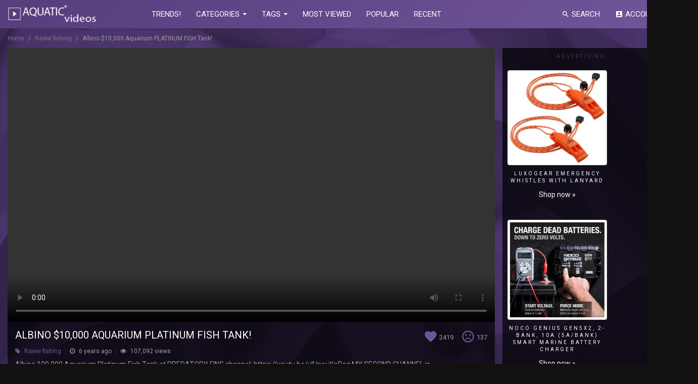

--- FILE ---
content_type: text/html; charset=UTF-8
request_url: https://aquatic-videos.com/raww-fishing-c41/Albino--10%2C000-Aquarium-PLATINUM-FISH-Tank%21-v17799
body_size: 28903
content:
<!DOCTYPE html>
<html lang="en" class="video">
    <head>
        <meta charset="utf-8">
        <base href="https://aquatic-videos.com">
        <meta http-equiv="X-UA-Compatible" content="IE=edge">
        <meta name="viewport" content="width=device-width, initial-scale=1, user-scalable=no">
        
        <title>Albino $10,000 Aquarium PLATINUM FISH Tank! - Aquatic videos</title>
        
        <!-- Meta -->
        <meta name="description" content="Albino 100,000 Aquarium Platinum Fish Tank at
PREDATORY FINS channel: https://youtu.be/vIUnoyYaRag

MY SECOND CHANNEL is CATCH_EM_ALL_LIVE: https://youtu.be/3mQBbF4v-ms

Check out my Instagram @Catch_em_all_fishing:...">
        
        <!-- Facebook & Pinterest meta -->
        <meta property="og:title" content="Albino $10,000 Aquarium PLATINUM FISH Tank!">
        <meta property="og:url" content="http://aquatic-videos.com">
        <meta property="og:site_name" content="Aquatic videos">
        <meta property="og:type" content="website">
        <meta property="og:image" content="/img/share/share-470x246.jpg">
        <meta property="og:description" content="">
        
        <!-- Twitter meta -->
        <meta name="twitter:card" content="summary">
        <meta name="twitter:site" content="@Aquatic-videos">
        <meta name="twitter:title" content="Albino $10,000 Aquarium PLATINUM FISH Tank!">
        <meta name="twitter:description" content="">
        <meta name="twitter:image" content="/img/share/share-470x246.jpg">
        
        <!-- Fav and touch icons for Desktop, iOS and Android -->
        <meta name="application-name" content="Aquatic videos">
        <meta name="apple-mobile-web-app-capable" content="yes">
        <link rel="shortcut icon" href="/img/ico/favicon.ico">
        <link rel='apple-touch-icon' href='/img/ico/apple-touch-icon.png'>
        <link rel="apple-touch-icon" sizes="72x72" href="/img/ico/apple-touch-icon-72x72.png">
        <link rel="apple-touch-icon" sizes="114x114" href="/img/ico/apple-touch-icon-114x114.png">
        <link rel="apple-touch-icon-precomposed" href="/img/ico/apple-touch-icon.png">
        <link rel='apple-touch-icon-precomposed' sizes='57x57' href='/img/ico/apple-touch-icon-57x57.png'>
        <link rel="apple-touch-icon-precomposed" sizes="72x72" href="/img/ico/apple-touch-icon-72x72.png">
        <link rel="apple-touch-icon-precomposed" sizes="114x114" href="/img/ico/apple-touch-icon-114x114.png">
        <link rel="apple-touch-icon-precomposed" sizes="144x144" href="/img/ico/apple-touch-icon-144x144.png">
        <link rel="apple-touch-icon-precomposed" sizes="180x180" href="/img/ico/apple-touch-icon-180x180.png">
        <link rel="apple-touch-startup-image" media="(device-width: 320px)" href="/img/ico/apple-touch-startup-image-320x460.png">
        <link rel="apple-touch-startup-image" media="(device-width: 320px) and (-webkit-device-pixel-ratio: 2)" href="/img/ico/apple-touch-startup-image-640x920.png">
        

        <!-- Bootstrap 3.3.7 -->
        <link rel="stylesheet" type="text/css" href="css/bootstrap.min.css" media="all">
        
        <!-- Plugin styles -->
        <link rel="stylesheet" type="text/css" href="css/plugins-pack.min.css" media="all">
        
        <!-- Master styles -->
        <link rel="stylesheet" type="text/css" href="css/style.css" media="all">
        
        <!-- Material Icons -->
        <link rel="stylesheet" type="text/css" href="https://fonts.googleapis.com/icon?family=Material+Icons" media="all">
        <link href='https://fonts.googleapis.com/css?family=Roboto:300,300i,400,400i,500,500i,900&subset=latin-ext' rel='stylesheet' type='text/css'>
        
        <!-- Theme styles -->
        
        <style>
            .theme-text, .theme-link { color: #6f5499; }
            .theme-link:hover, .theme-link:focus, .theme-link:active { color: #563d7c; }
            .theme-bg { background-color: #563d7c !important; color: #fff !important;}
            .theme-bg-light { background-color: #563d7c; color: #fff; }
            .theme-bg-logo { background-color: rgba(0,0,0,0); color: #fff; }
            .theme-btn { background-color: #6f5499; color: #fff; border-color: #6f5499; }
            .theme-btn:hover, .theme-btn:focus, .theme-btn:active { background-color: #563d7c; color: #fff; border-color: #563d7c; }
            .chat-item .avatar.anonymus img { background: #563d7c; }
            .theme-bg-gradient {
                background: #563d7c;
                background: -moz-linear-gradient(-45deg,  #563d7c 0%, #6f5499 100%);
                background: -webkit-linear-gradient(-45deg,  #563d7c 0%,#6f5499 100%);
                background: linear-gradient(135deg,  #563d7c 0%,#6f5499 100%);
                filter: progid:DXImageTransform.Microsoft.gradient( startColorstr='#563d7c', endColorstr='#6f5499',GradientType=1 );
                color: #fff; 
            }
            .pagination > .active > a, 
            .pagination > .active > a:focus, 
            .pagination > .active > a:hover, 
            .pagination > .active > span, 
            .pagination > .active > span:focus, 
            .pagination > .active > span:hover {
                background-color: #6f5499;
                border-color: #6f5499;
            }
        </style>        

<script async src="//pagead2.googlesyndication.com/pagead/js/adsbygoogle.js"></script>
<script>
  (adsbygoogle = window.adsbygoogle || []).push({
    google_ad_client: "ca-pub-6994514983948742",
    enable_page_level_ads: true
  });
</script>

        
        
        <!--  Android 5+ (Chrome, Firefox OS, Opera) Theme Color -->
        <meta name="theme-color" content="#6f5499">
        <!-- Windows Phone Theme Color -->
        <meta name="msapplication-navbutton-color" content="#6f5499">
        <!-- iOS Safari Theme Color -->
        <meta name="apple-mobile-web-app-status-bar-style" content="black-translucent">
        
        <!-- Video.js 5.11.6 -->
        <link rel="stylesheet" type="text/css" href="https://vjs.zencdn.net/5.8.8/video-js.css" media="all">
        <link rel="stylesheet" type="text/css" href="player/video-js.custom.css" media="all">
        <script src="https://vjs.zencdn.net/ie8/1.1.2/videojs-ie8.min.js"></script>


        <!-- HTML5 shim and Respond.js for IE8 support of HTML5 elements and media queries -->
        <!--[if lt IE 9]>
            <script type="text/javascript" src="https://oss.maxcdn.com/html5shiv/3.7.3/html5shiv.min.js"></script>
            <script type="text/javascript" src="https://oss.maxcdn.com/respond/1.4.2/respond.min.js"></script>
        <![endif]-->

    
    </head>
    <body class="video">
    
        <div id="fb-root"></div>
        
        <script>
        (function(d, s, id) {
        var js, fjs = d.getElementsByTagName(s)[0];
        if (d.getElementById(id)) return;
        js = d.createElement(s); js.id = id;
        js.src = "https://connect.facebook.net/en_US/sdk.js#xfbml=1&version=v2.8&appId=1269317696472877";
        fjs.parentNode.insertBefore(js, fjs);
        }(document, 'script', 'facebook-jssdk'));
        </script>
<!-- Global site tag (gtag.js) - Google Analytics -->
<script async src="https://www.googletagmanager.com/gtag/js?id=UA-6741821-5"></script>
<script>
  window.dataLayer = window.dataLayer || [];
  function gtag(){dataLayer.push(arguments);}
  gtag('js', new Date());

  gtag('config', 'UA-6741821-5');
</script>

        

        <!-- HEADER
        ================================================================ -->
        <nav class="navbar navbar-inverse navbar-fixed-top mega-menu theme-bg-gradient">   
            <div class="container">
                
                <div class="navbar-header">
                    <button type="button" class="navbar-toggle collapsed" data-toggle="collapse" data-target="#navbar" aria-expanded="false" aria-controls="navbar">
                        <span class="sr-only">Navigation</span>
                        <span class="icon-bar"></span>
                        <span class="icon-bar"></span>
                        <span class="icon-bar"></span>
                    </button>
                    <!-- visible mobile only -->
                    <ul class="mobile-nav list-inline visible-xs-inline pull-right">
                        <li><a href="#search" title="" class="search-btn text-right" data-toggle="collapse" aria-expanded="false" aria-controls="sub-search"><i class="material-icons md-25">search</i></a></li>
                                                                    </ul>
                    <a class="navbar-brand" href="https://aquatic-videos.com"><img src="img/logo2.png" alt="Aquatic-videos.com - Sailing, surfing and other aquatic videos" class="logo theme-bg-logo"><span class="sr-only">AQUATIC-videos</span></a>
                </div>
                
                <div id="navbar" class="navbar-collapse collapse">
                    <ul class="nav navbar-nav theme-nav">
                        <li><a href="https://aquatic-videos.com">Trends!</a></li>
                        <!-- visible mobile only -->
                                                <li class="visible-xs"><a href="categories">Categories</a></li>
                        <li class="visible-xs"><a href="tags">Tags</a></li>
                        <!-- visible desktop only -->
                                                <li class="dropdown dropdown-hover mega-menu-fw hidden-xs">
                            <a href="categories" class="dropdown-toggle" data-toggle="dropdown" role="button" aria-haspopup="true" aria-expanded="false">Categories <span class="caret"></span></a>
                            <ul class="dropdown-menu theme-bg-gradient">
                                <li>
                                    <div class="mega-menu-content">
                                        <ul class="mega-menu-links list-unstyled multi-col-list list-5">
                                                                                        <li><h2><a href="discus-c40" title="">Discus <span>(2250)</span></a></h2></li>
                                                                                        <li><h2><a href="surf-c49" title="">Surf <span>(2238)</span></a></h2></li>
                                                                                        <li><h2><a href="reviews-c33" title="">Reviews <span>(2095)</span></a></h2></li>
                                                                                        <li><h2><a href="betta-c1052" title="">Betta <span>(1486)</span></a></h2></li>
                                                                                        <li><h2><a href="sailing-c43" title="">Sailing <span>(1483)</span></a></h2></li>
                                                                                        <li><h2><a href="kayak-c50" title="">Kayak <span>(1444)</span></a></h2></li>
                                                                                        <li><h2><a href="snorkeling-c44" title="">Snorkeling <span>(1281)</span></a></h2></li>
                                                                                        <li><h2><a href="tropical-fishing-c47" title="">Tropical fishing <span>(1247)</span></a></h2></li>
                                                                                        <li><h2><a href="boat-c42" title="">Boat <span>(1137)</span></a></h2></li>
                                                                                        <li><h2><a href="shark-videos-c46" title="">Shark videos <span>(810)</span></a></h2></li>
                                                                                        <li><h2><a href="yacht-c48" title="">Yacht <span>(804)</span></a></h2></li>
                                                                                        <li><h2><a href="reef-tank-c32" title="">Reef tank <span>(763)</span></a></h2></li>
                                                                                        <li><h2><a href="diving-c45" title="">Diving <span>(642)</span></a></h2></li>
                                                                                        <li><h2><a href="raww-fishing-c41" title="">Raww fishing <span>(636)</span></a></h2></li>
                                                                                        <li><h2><a href="coridoras-c1051" title="">Coridoras <span>(598)</span></a></h2></li>
                                                                                        <li><h2><a href="pets---animals-c15" title="">Pets & Animals <span>(479)</span></a></h2></li>
                                                                                        <li><h2><a href="aquascaping-c30" title="">Aquascaping <span>(311)</span></a></h2></li>
                                                                                        <li><h2><a href="howto-c1050" title="">Howto <span>(229)</span></a></h2></li>
                                                                                        <li><h2><a href="pond-c38" title="">Pond <span>(211)</span></a></h2></li>
                                                                                        <li><h2><a href="people---blogs-c22" title="">People & Blogs <span>(173)</span></a></h2></li>
                                                                                        <li><h2><a href="freshwater-c31" title="">Freshwater <span>(85)</span></a></h2></li>
                                                                                        <li><h2><a href="howto---style-c26" title="">Howto & Style <span>(78)</span></a></h2></li>
                                                                                        <li><h2><a href="entertainment-c24" title="">Entertainment <span>(49)</span></a></h2></li>
                                                                                        <li><h2><a href="education-c27" title="">Education <span>(32)</span></a></h2></li>
                                                                                        <li><h2><a href="diy-c1053" title="">DIY <span>(30)</span></a></h2></li>
                                                                                        <li><h2><a href="nano-aquarium-c36" title="">Nano aquarium <span>(24)</span></a></h2></li>
                                                                                        <li><h2><a href="science---technology-c28" title="">Science & Technology <span>(12)</span></a></h2></li>
                                                                                        <li><h2><a href="travel---events-c19" title="">Travel & Events <span>(9)</span></a></h2></li>
                                                                                        <li><h2><a href="film---animation-c1" title="">Film & Animation <span>(8)</span></a></h2></li>
                                                                                        <li><h2><a href="music-c10" title="">Music <span>(7)</span></a></h2></li>
                                                                                        <li><h2><a href="news---politics-c25" title="">News & Politics <span>(6)</span></a></h2></li>
                                                                                        <li><h2><a href="gaming-c20" title="">Gaming <span>(5)</span></a></h2></li>
                                                                                        <li><h2><a href="sports-c17" title="">Sports <span>(5)</span></a></h2></li>
                                                                                        <li><h2><a href="autos---vehicles-c2" title="">Autos & Vehicles <span>(4)</span></a></h2></li>
                                                                                        <li><h2><a href="shrimp-c35" title="">Shrimp <span>(4)</span></a></h2></li>
                                                                                        <li><h2><a href="comedy-c23" title="">Comedy <span>(3)</span></a></h2></li>
                                                                                        <li><h2><a href="funny-c37" title="">Funny <span>(1)</span></a></h2></li>
                                                                                        <li><h2><a href="nonprofits---activism-c29" title="">Nonprofits & Activism <span>(1)</span></a></h2></li>
                                                                                        <li><h2><a href="plant-presentation-c34" title="">Plant presentation <span>(1)</span></a></h2></li>
                                                                                        <li><h2><a href="aquascape-c1043" title="">aquascape <span>(1)</span></a></h2></li>
                                                                                        <li><h2><a href="rainwater-c39" title="">Rainwater <span>(1)</span></a></h2></li>
                                                                                    </ul>
                                    </div>
                                </li>
                            </ul>
                        </li>
                        <li class="dropdown dropdown-hover mega-menu-fw hidden-xs">
                            <a href="tags" class="dropdown-toggle" data-toggle="dropdown" role="button" aria-haspopup="true" aria-expanded="false">Tags <span class="caret"></span></a>
                            <ul class="dropdown-menu theme-bg-gradient">  
                                <li>
                                    <div class="mega-menu-content">
                                        <ul class="mega-menu-links list-unstyled multi-col-list list-5">
                                                                                        <li><h2><a href="surfing-t31085" title="">surfing <span>(14808)</span></a></h2></li>
                                                                                        <li><h2><a href="review-t1442" title="">review <span>(13793)</span></a></h2></li>
                                                                                        <li><h2><a href="surf-t32073" title="">surf <span>(13730)</span></a></h2></li>
                                                                                        <li><h2><a href="boat-t386" title="">Boat <span>(11271)</span></a></h2></li>
                                                                                        <li><h2><a href="surfboard-t49144" title="">surfboard <span>(10033)</span></a></h2></li>
                                                                                        <li><h2><a href="jang-t90467" title="">jang <span>(9546)</span></a></h2></li>
                                                                                        <li><h2><a href="surfboard reviews-t51589" title="">Surfboard Reviews <span>(8032)</span></a></h2></li>
                                                                                        <li><h2><a href="lego-t12856" title="">LEGO <span>(7132)</span></a></h2></li>
                                                                                        <li><h2><a href="legos-t19969" title="">legos <span>(7081)</span></a></h2></li>
                                                                                        <li><h2><a href="jangbricks-t90468" title="">jangbricks <span>(7070)</span></a></h2></li>
                                                                                        <li><h2><a href="the surfboard guide-t96922" title="">The Surfboard Guide <span>(6884)</span></a></h2></li>
                                                                                        <li><h2><a href="brick-t27018" title="">Brick <span>(6787)</span></a></h2></li>
                                                                                        <li><h2><a href="futures fins-t51595" title="">Futures Fins <span>(6447)</span></a></h2></li>
                                                                                        <li><h2><a href="set-t612" title="">Set <span>(6200)</span></a></h2></li>
                                                                                        <li><h2><a href="how to-t229" title="">how to <span>(5681)</span></a></h2></li>
                                                                                        <li><h2><a href="fish-t4" title="">fish <span>(5217)</span></a></h2></li>
                                                                                        <li><h2><a href="surfboards-t49378" title="">surfboards <span>(5101)</span></a></h2></li>
                                                                                        <li><h2><a href="waves-t10431" title="">waves <span>(5028)</span></a></h2></li>
                                                                                        <li><h2><a href="futures-t17171" title="">Futures <span>(4841)</span></a></h2></li>
                                                                                        <li><h2><a href="lego city-t58393" title="">lego city <span>(4836)</span></a></h2></li>
                                                                                        <li><h2><a href="noirrelevanttagstosftw-t90472" title="">NoIrrelevantTagsTOSftw <span>(4818)</span></a></h2></li>
                                                                                        <li><h2><a href="surfboard review-t95975" title="">Surfboard Review <span>(4777)</span></a></h2></li>
                                                                                        <li><h2><a href="city-t7029" title="">city <span>(4765)</span></a></h2></li>
                                                                                        <li><h2><a href="js-t97158" title="">js <span>(4609)</span></a></h2></li>
                                                                                        <li><h2><a href="blocks-t33196" title="">blocks <span>(4535)</span></a></h2></li>
                                                                                        <li><h2><a href="al merrick-t88259" title="">al merrick <span>(3922)</span></a></h2></li>
                                                                                        <li><h2><a href="boating-t29996" title="">boating <span>(3687)</span></a></h2></li>
                                                                                        <li><h2><a href="minifigs-t90471" title="">minifigs <span>(3621)</span></a></h2></li>
                                                                                        <li><h2><a href="minifig-t90470" title="">minifig <span>(3621)</span></a></h2></li>
                                                                                        <li><h2><a href="legojang-t101061" title="">LEGOJANG <span>(3449)</span></a></h2></li>
                                                                                        <li><h2><a href="water-t13" title="">water <span>(3420)</span></a></h2></li>
                                                                                        <li><h2><a href="twin fin-t69722" title="">Twin Fin <span>(3387)</span></a></h2></li>
                                                                                        <li><h2><a href="212x-t72478" title="">212x <span>(3125)</span></a></h2></li>
                                                                                        <li><h2><a href="js surfboards-t96066" title="">JS Surfboards <span>(3110)</span></a></h2></li>
                                                                                        <li><h2><a href="js industries-t96173" title="">js industries <span>(3097)</span></a></h2></li>
                                                                                        <li><h2><a href="disney cruise-t37141" title="">disney cruise <span>(3070)</span></a></h2></li>
                                                                                        <li><h2><a href="performance surfing-t97209" title="">Performance Surfing <span>(3064)</span></a></h2></li>
                                                                                        <li><h2><a href="yamaha boats-t37627" title="">Yamaha Boats <span>(3057)</span></a></h2></li>
                                                                                        <li><h2><a href="yamaha watercraft-t37626" title="">Yamaha Watercraft <span>(3055)</span></a></h2></li>
                                                                                        <li><h2><a href="yamaha jet boat-t72477" title="">Yamaha jet boat <span>(3054)</span></a></h2></li>
                                                                                    </ul>
                                    </div>
                                </li>
                            </ul>
                        </li>
			<li class=""><a href="/most-viewed">Most viewed</a></li>
			<li class=""><a href="/popular-videos">Popular</a></li>
			<li class=""><a href="/recent-videos">Recent</a></li>
                    </ul>
                    <!-- visible desktop only -->
                    <ul class="nav navbar-nav navbar-service navbar-right hidden-xs">
                        <li><a href="#search" title="" class="search-btn text-right" data-toggle="collapse" aria-expanded="false" aria-controls="sub-search"><i class="material-icons md-16">search</i> Search</a></li>
                        <!-- todo
                        <li><a href="#suggestModal" class="text-right" data-toggle="modal" data-target="#suggestModal" title=""><i class="material-icons md-16">add_box</i> Suggest</a></li>
                        -->
                        <li><a href="#loginModal" class="text-right" data-toggle="modal" data-target="#loginModal" title=""><i class="material-icons md-16">account_box</i> Account</a></li>
                    </ul>
                </div>
                
            </div>
        </nav>
        
        <div class="header-offset"></div>
        
        <section id="search" class="search-section theme-bg collapse">
            <div class="search-block container">
                <form id="search-form" action="search" method="post" class="search-form">
                    <div class="input-group input-group-lg flat">
                        <input type="text" id="q" name="q" class="form-control" placeholder="Enter search term...">
                        <span class="input-group-btn">
                            <button type="submit" class="btn theme-btn">Search!</button>
                        </span>
                    </div>
                </form>
            </div>
        </section>
        
        

        <!-- MAIN
        ================================================================ -->
        
        
                <section class="breadcrumb-section theme-bg hidden-xs">
            <div class="container">
                <ol class="breadcrumb">
                  <li><a href="https://aquatic-videos.com/" title="Crystal Nails Home">Home</a></li>
                                                                                              <li><a href="raww-fishing-c41" title="Raww fishing">Raww fishing</a></li>
                                                                                                            <li>Albino $10,000 Aquarium PLATINUM FISH Tank!</li>
                                                                                   </ol>
            </div>
        </section>
                
        
        <section class="main welcome-section theme-bg no-padding-top">
    <div class="container">
        
        <div class="video-block no-padding-top">
            <div class="row half-gutter xsResponse">
                <div class="col-lg-9 col-md-9 col-sm-7 col-xs-12">
                    <div class="video-stage equalheight">
                        
                        <!-- VIDEO PLAYER -->
                        <div class="video-player embed-responsive embed-responsive-16by9">
                            
                            
                            
                                <!-- videojs with youtube plugin -->
                                <video id="vPlayer" class="video-js video-js-custom youtube" width="853" height="480" controls preload data-setup='{ "aspectRatio":"16:9", "techOrder": ["youtube"], "sources": [{ "type": "video/youtube", "src": "https://www.youtube.com/watch?v=-qSQeWm6DHU"}] }'>
                                </video>
                            
                            

                           <div itemprop="video" itemscope itemtype="https://schema.org/VideoObject" itemid="Albino--10000-Aquarium-PLATINUM-FISH-Tank-v17799" class="sr-only">
                                <h2><span itemprop="name">Albino $10,000 Aquarium PLATINUM FISH Tank!</span></h2>
                                <div itemprop="author" itemscope itemtype="https://schema.org/Person">
                                    <span itemprop="name">Catch Em All Fishing</span>
                                </div>
                                <meta itemprop="duration" content="PT11M01S" />
                                <meta itemprop="thumbnailUrl" content="https://i.ytimg.com/vi/-qSQeWm6DHU/maxresdefault.jpg" />
                                <span itemprop="thumbnail" itemscope itemtype="https://schema.org/ImageObject">
                                    <link itemprop="url" href="https://i.ytimg.com/vi/-qSQeWm6DHU/maxresdefault.jpg">
                                    <meta itemprop="width" content="853">
                                    <meta itemprop="height" content="480">
                                </span>
                                <meta itemprop="contentURL" content="https://aquatic-videos.com/raww-fishing-c41/Albino--10%2C000-Aquarium-PLATINUM-FISH-Tank%21-v17799" />
                                <meta itemprop="uploadDate" content="2019-03-21" />
                                <meta itemprop="datePublished" content="2019-03-21" />
                                <meta itemprop="height" content="853" />
                                <meta itemprop="width" content="480" />
                                <span itemprop="description">Albino 100,000 Aquarium Platinum Fish Tank at PREDATORY FINS channel: https://youtu.be/vIUnoyYaRag MY SECOND CHANNEL is CATCH_EM_ALL_LIVE: https://youtu.be/3mQBbF4v-ms Check out my Instagram @Catch_em_all_fishing: https://www.instagram.com/catch_em_al...</span>
                                <meta itemprop="playerType" content="HTML5 Flash">
                            </div>
 
                            <!-- Player ADz -->
                                                                                </div> 
                        
                        <div class="video-stage-info padded">
                            <h1 class="video-title">
                                Albino $10,000 Aquarium PLATINUM FISH Tank!
                                <span class="rating pull-right">
                                    <a class="rating-btn like theme-link tip" title="I like tis" data-vid="-qSQeWm6DHU">
                                        <i class="material-icons md-28">favorite</i> 
                                        <em>2419</em>
                                    </a>
                                    <a class="rating-btn dislike theme-link tip" title="I dislike this" data-vid="-qSQeWm6DHU">
                                        <i class="material-icons md-28">sentiment_very_dissatisfied</i> 
                                        <em>137</em>
                                    </a>
                                </span>
                            </h1>
                            <p class="video-data">
                                <a href="raww-fishing-c41" class="video-category theme-link" title="Raww fishing"><i class="fa fa-tag"></i> Raww fishing</a>
                                <span class="video-published"><i class="fa fa-clock-o"></i> 6 years ago</span>
                                <span class="video-wiews"><i class="fa fa-eye"></i> 107,092 views</span>
                            </p>

                            <div id="v-desc" class="video-description closed">
                                <p>Albino 100,000 Aquarium Platinum Fish Tank at
PREDATORY FINS channel: https://youtu.be/vIUnoyYaRag

MY SECOND CHANNEL is CATCH_EM_ALL_LIVE: https://youtu.be/3mQBbF4v-ms

Check out my Instagram @Catch_em_all_fishing:
https://www.instagram.com/catch_em_al...</p>
                            </div>
                            <p><a href="#v-desc" class="show-more text-divider"><span>Show More</span></a></p>
                            			                                <div class="video-tags">
                                <ul class="list-inline theme-text">
                                    <li><i class="fa fa-tags"></i></li>
                                                                                                                        <li><a href="aquarium-t1" class="video-category theme-link">aquarium</a>,</li>
                                                                                    <li><a href="fish-t4" class="video-category theme-link">fish</a>,</li>
                                                                                    <li><a href="nature-t86" class="video-category theme-link">nature</a>,</li>
                                                                                    <li><a href="fish-tank-t163" class="video-category theme-link">fish tank</a>,</li>
                                                                                    <li><a href="diy-t194" class="video-category theme-link">diy</a>,</li>
                                                                                    <li><a href="pond-t224" class="video-category theme-link">pond</a>,</li>
                                                                                    <li><a href="how-to-t229" class="video-category theme-link">how to</a>,</li>
                                                                                    <li><a href="shark-t233" class="video-category theme-link">shark</a>,</li>
                                                                                    <li><a href="catfish-t437" class="video-category theme-link">catfish</a>,</li>
                                                                                    <li><a href="food-t597" class="video-category theme-link">food</a>,</li>
                                                                                    <li><a href="fishing-t1123" class="video-category theme-link">fishing</a>,</li>
                                                                                    <li><a href="vlog-t1187" class="video-category theme-link">vlog</a>,</li>
                                                                                    <li><a href="amazing-t2000" class="video-category theme-link">Amazing</a>,</li>
                                                                                    <li><a href="funny-t2228" class="video-category theme-link">funny</a>,</li>
                                                                                    <li><a href="largemouth-t3727" class="video-category theme-link">Largemouth</a>,</li>
                                                                                    <li><a href="bass-t3728" class="video-category theme-link">Bass</a>,</li>
                                                                                    <li><a href="monsterfishkeepers-t4783" class="video-category theme-link">Monsterfishkeepers</a>,</li>
                                                                                    <li><a href="brave-wilderness-t5964" class="video-category theme-link">brave wilderness</a>,</li>
                                                                                    <li><a href="the-king-of-diy-t8401" class="video-category theme-link">the king of diy</a>,</li>
                                                                                    <li><a href="florida-t8747" class="video-category theme-link">florida</a>,</li>
                                                                                    <li><a href="jon-b--t13143" class="video-category theme-link">jon b.</a>,</li>
                                                                                    <li><a href="rawwfishing-t13145" class="video-category theme-link">Rawwfishing</a>,</li>
                                                                                    <li><a href="paul-cuffaro-t13152" class="video-category theme-link">PAUL CUFFARO</a>,</li>
                                                                                    <li><a href="catch-em-all-fishing-t13153" class="video-category theme-link">CATCH EM ALL FISHING</a>,</li>
                                                                                    <li><a href="platinum-t13766" class="video-category theme-link">platinum</a>,</li>
                                                                                    <li><a href="how-to-fish-t14144" class="video-category theme-link">how to fish</a>,</li>
                                                                                    <li><a href="flyfishing-t14311" class="video-category theme-link">flyfishing</a>,</li>
                                                                                    <li><a href="epic-t14596" class="video-category theme-link">Epic</a>,</li>
                                                                                    <li><a href="fishing-videos-t16606" class="video-category theme-link">fishing videos</a>,</li>
                                                                                    <li><a href="monster-mike-fishing-t17103" class="video-category theme-link">monster mike fishing</a>,</li>
                                                                                    <li><a href="dallmyd-t20945" class="video-category theme-link">DallmyD</a>,</li>
                                                                                    <li><a href="blacktiph-t20948" class="video-category theme-link">BlacktipH</a>,</li>
                                                                                    <li><a href="flair-t20950" class="video-category theme-link">flair</a>,</li>
                                                                                    <li><a href="icefishing-t22147" class="video-category theme-link">icefishing</a>,</li>
                                                                                    <li><a href="jiggin-with-jordan-t25081" class="video-category theme-link">jiggin with jordan</a>,</li>
                                                                                    <li><a href="lunkers-tv-t26751" class="video-category theme-link">lunkers tv</a>,</li>
                                                                                    <li><a href="fisherman's-life-t62269" class="video-category theme-link">Fisherman's Life</a>,</li>
                                                                                    <li><a href="fv-family-t86284" class="video-category theme-link">fv family</a>,</li>
                                                                                    <li><a href="albino-aquarium-t92336" class="video-category theme-link">albino aquarium</a>,</li>
                                                                                    <li><a href="albino-arowana-t92337" class="video-category theme-link">albino arowana</a></li>
                                                                                                            </ul>
                            </div>
                                                        
                                                    </div>
                        
                    </div>
                </div>
                <div class="col-lg-3 col-md-3 col-sm-5 col-xs-12">
                    <div class="video-adz equalheight">
                      <span class="adz-title">Advertising</span>
                    

            <div class="row" style="">
                <div class="ads col-xs-8 ">
                    <a href="https://amzn.to/3UtJLy8" tager="_blank">
                        <img src="https://m.media-amazon.com/images/W/MEDIAX_849526-T1/images/I/71l+gzHgvSL._AC_SL1500_.jpg" alt="LuxoGear Emergency Whistles with Lanyard" class="img-responsive img-thumbnail">
                    </a>
                    <p class="adz-title">
                         LuxoGear Emergency Whistles with Lanyard
                    </p>
                    <a href="https://amzn.to/3UtJLy8" tager="_blank">
                        Shop now »
                    </a>
                </div>

                <div class="ads col-xs-8">
                    <a href="https://amzn.to/3HSZvDb" tager="_blank">
                        <img src="https://m.media-amazon.com/images/W/MEDIAX_849526-T1/images/I/91Uy4TdquZL._AC_SL1500_.jpg" alt="NOCO Genius GEN5X2, 2-Bank, 10A (5A/Bank) Smart Marine Battery Chargers" class="img-responsive img-thumbnail">
                    </a>
                    <p class="adz-title">
                         NOCO Genius GEN5X2, 2-Bank, 10A (5A/Bank) Smart Marine Battery Charger
                    </p>
                    <a href="https://amzn.to/3HSZvDb" tager="_blank">
                        Shop now »
                    </a>
                </div>


            </div>                    




                                        </div>
                </div>
            </div>
        </div>
        
    </div>
</section>

<section class="main video-list-section comments-section bg-gray">
    <div class="container">
    
        <div class="row half-gutter">
    
            <div class="col-lg-9 col-md-7 col-sm-7 col-xs-12">
                
                <div class="video-comments-wrapper">
                    <div class="video-adz">
                    ADVERTISING<br>


            <div class="row" style="">
                <div class="ads col-xs-5 col-sm-2">
                    <a href="https://amzn.to/3UtJLy8" tager="_blank">
                        <img src="https://m.media-amazon.com/images/W/MEDIAX_849526-T1/images/I/71l+gzHgvSL._AC_SL1500_.jpg" alt="LuxoGear Emergency Whistles with Lanyard" class="img-responsive img-thumbnail">
                    </a>
                    <p class="adz-title">
                         LuxoGear Emergency Whistles with Lanyard
                    </p>
                    <a href="https://amzn.to/3UtJLy8" tager="_blank">
                        Shop now »
                    </a>
                </div>

                <div class="ads col-xs-5 col-sm-2">
                    <a href="https://amzn.to/3HSZvDb" tager="_blank">
                        <img src="https://m.media-amazon.com/images/W/MEDIAX_849526-T1/images/I/91Uy4TdquZL._AC_SL1500_.jpg" alt="NOCO Genius GEN5X2, 2-Bank, 10A (5A/Bank) Smart Marine Battery Chargers" class="img-responsive img-thumbnail">
                    </a>
                    <p class="adz-title">
                         NOCO Genius GEN5X2, 2-Bank, 10A (5A/Bank) Smart Marine Battery Charger
                    </p>
                    <a href="https://amzn.to/3HSZvDb" tager="_blank">
                        Shop now »
                    </a>
                </div>

                <div class="ads col-xs-5 col-sm-2">
                    <a href="https://amzn.to/3SOCDv0" tager="_blank">
                        <img src="https://m.media-amazon.com/images/W/MEDIAX_849526-T1/images/I/81Ez9UfujlL._AC_SL1500_.jpg" alt="RHINO USA Boat Trailer Transom Straps (2PK)" class="img-responsive img-thumbnail">
                    </a>
                    <p class="adz-title">
                         RHINO USA Boat Trailer Transom Straps (2PK)
                    </p>
                    <a href="https://amzn.to/3SOCDv0" tager="_blank">
                        Shop now »
                    </a>
                </div>

                <div class="ads col-xs-5 col-sm-2">
                    <a href="https://amzn.to/3STI101" tager="_blank">
                        <img src="https://m.media-amazon.com/images/W/MEDIAX_849526-T1/images/I/6127j5OPEFL._AC_SL1500_.jpg" alt="LUCKY Kayak Portable Fish Depth Finder" class="img-responsive img-thumbnail">
                    </a>
                    <p class="adz-title">
                         LUCKY Kayak Portable Fish Depth Finder
                    </p>
                    <a href="https://amzn.to/3STI101" tager="_blank">
                        Shop now »
                    </a>
                </div>
                
                <div class="ads col-xs-5 col-sm-2">
                    <a href="https://amzn.to/3OB5Jvt" tager="_blank">
                        <img src="https://m.media-amazon.com/images/W/MEDIAX_849526-T1/images/I/61mpu6pwI0L._AC_SL1500_.jpg" alt="Seaview 180 V3 Full Face Snorkel Mask" class="img-responsive img-thumbnail">
                    </a>
                    <p class="adz-title">
                         Seaview 180 V3 Full Face Snorkel Mask
                    </p>
                    <a href="https://amzn.to/3OB5Jvt" tager="_blank">
                        Shop now »
                    </a>
                </div>

            </div>


                    </div>
                    
                    <br>
                    <h2 class="section-title theme-text">Most popular comments<br><small>for Albino $10,000 Aquarium PLATINUM FISH Tank!</small></h2>
                
                    <!-- Video section tabs -->
                    <ul class="nav nav-tabs video-tabs" role="tablist">
                        <li role="presentation" class="active"><a href="#fb-comments" aria-controls="fb-comments" role="tab" data-toggle="tab">Live comments</a></li>
                        <li role="presentation"><a href="#yt-comments" aria-controls="yt-comments" role="tab" data-toggle="tab">Comments on YouTube</a></li>
                    </ul>
                
                    <!-- Video section tab panes -->
                    <div class="tab-content video-tab-content bg-white">
                        <div role="tabpanel" class="tab-pane active" id="fb-comments">
                            
                            <div class="chat-block">
                            
                                <div class="fb-comments" data-numposts="2" data-width="100%" data-href="https://aquatic-videos.com/Albino--10%2C000-Aquarium-PLATINUM-FISH-Tank%21-v17799"></div>
                                
                            </div>
                            
                        </div>
                        <div role="tabpanel" class="tab-pane" id="yt-comments">
                            
                            <div class="comment-block">
                                                                                                                                            <div class="row half-gutter comment-item level-1">
                                        <div class="col-lg-1 col-xs-1">
                                            <img src="https://yt3.ggpht.com/-8W1WWK-Vkig/AAAAAAAAAAI/AAAAAAAAAAA/HKBmWe5WZhY/s28-c-k-no-mo-rj-c0xffffff/photo.jpg" alt="FishVisions" class="comment-avatar">
                                        </div>
                                        <div class="col-lg-11 col-xs-11">
                                            <div class="comment-author">
                                                <strong>FishVisions</strong> <span>- 6 years ago</span>
                                            </div>
                                            <div class="comment-text">
                                                those fish are older the i am!
                                            </div>
                                                                                            <div class="row half-gutter comment-item level-2">
                                                                                                    <div class="col-lg-1 col-xs-1">
                                                        <img src="https://yt3.ggpht.com/-bCzPwSsLBgY/AAAAAAAAAAI/AAAAAAAAAAA/VQ3wMSWZj-4/s28-c-k-no-mo-rj-c0xffffff/photo.jpg" alt="JPs Pet nation" class="comment-avatar">
                                                    </div>
                                                    <div class="col-lg-11 col-xs-11">
                                                        <div class="comment-author">
                                                            <strong>JPs Pet nation</strong> <span>- 6 years ago</span> 
                                                        </div>
                                                        <div class="comment-text">
                                                            That’s crazy
                                                        </div>
                                                    </div>
                                                                                                </div>
                                                                                    </div>
                                    </div>
                                                                                                            <div class="row half-gutter comment-item level-1">
                                        <div class="col-lg-1 col-xs-1">
                                            <img src="https://yt3.ggpht.com/-fDlP8jlBxbM/AAAAAAAAAAI/AAAAAAAAAAA/vLzZuOVfUsk/s28-c-k-no-mo-rj-c0xffffff/photo.jpg" alt="Ali Alenezi" class="comment-avatar">
                                        </div>
                                        <div class="col-lg-11 col-xs-11">
                                            <div class="comment-author">
                                                <strong>Ali Alenezi</strong> <span>- 6 years ago</span>
                                            </div>
                                            <div class="comment-text">
                                                Dislike asshole
                                            </div>
                                                                                    </div>
                                    </div>
                                                                                                            <div class="row half-gutter comment-item level-1">
                                        <div class="col-lg-1 col-xs-1">
                                            <img src="https://yt3.ggpht.com/-QTx8KU86l4c/AAAAAAAAAAI/AAAAAAAAAAA/C0pPyGhGMAY/s28-c-k-no-mo-rj-c0xffffff/photo.jpg" alt="Raul Acera" class="comment-avatar">
                                        </div>
                                        <div class="col-lg-11 col-xs-11">
                                            <div class="comment-author">
                                                <strong>Raul Acera</strong> <span>- 6 years ago</span>
                                            </div>
                                            <div class="comment-text">
                                                It&#39;s true man, really ugly fish!!
                                            </div>
                                                                                    </div>
                                    </div>
                                                                                                            <div class="row half-gutter comment-item level-1">
                                        <div class="col-lg-1 col-xs-1">
                                            <img src="https://yt3.ggpht.com/-9sLsFtXSlJk/AAAAAAAAAAI/AAAAAAAAAAA/H0ljIikaDV4/s28-c-k-no-mo-rj-c0xffffff/photo.jpg" alt="colin marshall" class="comment-avatar">
                                        </div>
                                        <div class="col-lg-11 col-xs-11">
                                            <div class="comment-author">
                                                <strong>colin marshall</strong> <span>- 6 years ago</span>
                                            </div>
                                            <div class="comment-text">
                                                Does predatory fins have large mouth?
                                            </div>
                                                                                    </div>
                                    </div>
                                                                                                            <div class="row half-gutter comment-item level-1">
                                        <div class="col-lg-1 col-xs-1">
                                            <img src="https://yt3.ggpht.com/-4CNM7hljzCw/AAAAAAAAAAI/AAAAAAAAAAA/UAI676P4EgQ/s28-c-k-no-mo-rj-c0xffffff/photo.jpg" alt="Anthony Vasquez" class="comment-avatar">
                                        </div>
                                        <div class="col-lg-11 col-xs-11">
                                            <div class="comment-author">
                                                <strong>Anthony Vasquez</strong> <span>- 6 years ago</span>
                                            </div>
                                            <div class="comment-text">
                                                Wtf did I just watch...
                                            </div>
                                                                                    </div>
                                    </div>
                                                                                                            <div class="row half-gutter comment-item level-1">
                                        <div class="col-lg-1 col-xs-1">
                                            <img src="https://yt3.ggpht.com/-MFmB6fLgJcg/AAAAAAAAAAI/AAAAAAAAAAA/0cNYTNLSk-w/s28-c-k-no-mo-rj-c0xffffff/photo.jpg" alt="J games" class="comment-avatar">
                                        </div>
                                        <div class="col-lg-11 col-xs-11">
                                            <div class="comment-author">
                                                <strong>J games</strong> <span>- 6 years ago</span>
                                            </div>
                                            <div class="comment-text">
                                                Ugly guy: hahaha... Look at the ugly fish... Hahaha<br />Fish: meh!
                                            </div>
                                                                                    </div>
                                    </div>
                                                                                                            <div class="row half-gutter comment-item level-1">
                                        <div class="col-lg-1 col-xs-1">
                                            <img src="https://yt3.ggpht.com/-BpcM5KP6Hzw/AAAAAAAAAAI/AAAAAAAAAAA/K-_8Yv8Bt3k/s28-c-k-no-mo-rj-c0xffffff/photo.jpg" alt="Mythic Revolution" class="comment-avatar">
                                        </div>
                                        <div class="col-lg-11 col-xs-11">
                                            <div class="comment-author">
                                                <strong>Mythic Revolution</strong> <span>- 6 years ago</span>
                                            </div>
                                            <div class="comment-text">
                                                That was not a skeet it is a shovel nose shark wr have them in Austria
                                            </div>
                                                                                    </div>
                                    </div>
                                                                                                            <div class="row half-gutter comment-item level-1">
                                        <div class="col-lg-1 col-xs-1">
                                            <img src="https://yt3.ggpht.com/-IvTgBenYaGg/AAAAAAAAAAI/AAAAAAAAAAA/iI-NcElxzMQ/s28-c-k-no-mo-rj-c0xffffff/photo.jpg" alt="Super Mario Bro" class="comment-avatar">
                                        </div>
                                        <div class="col-lg-11 col-xs-11">
                                            <div class="comment-author">
                                                <strong>Super Mario Bro</strong> <span>- 6 years ago</span>
                                            </div>
                                            <div class="comment-text">
                                                Those look good...in my tum tum
                                            </div>
                                                                                    </div>
                                    </div>
                                                                                                            <div class="row half-gutter comment-item level-1">
                                        <div class="col-lg-1 col-xs-1">
                                            <img src="https://yt3.ggpht.com/-qhPMP1h5LVs/AAAAAAAAAAI/AAAAAAAAAAA/5sSBdp0tKUM/s28-c-k-no-mo-rj-c0xffffff/photo.jpg" alt="BW 12colt Mate" class="comment-avatar">
                                        </div>
                                        <div class="col-lg-11 col-xs-11">
                                            <div class="comment-author">
                                                <strong>BW 12colt Mate</strong> <span>- 6 years ago</span>
                                            </div>
                                            <div class="comment-text">
                                                You are so mean
                                            </div>
                                                                                    </div>
                                    </div>
                                                                                                            <h3>10. comment for Albino $10,000 Aquarium PLATINUM FISH Tank!</h3>
                                                                        <div class="row half-gutter comment-item level-1">
                                        <div class="col-lg-1 col-xs-1">
                                            <img src="https://yt3.ggpht.com/-etINAafceUg/AAAAAAAAAAI/AAAAAAAAAAA/Oz3calxMvDo/s28-c-k-no-mo-rj-c0xffffff/photo.jpg" alt="John Chase" class="comment-avatar">
                                        </div>
                                        <div class="col-lg-11 col-xs-11">
                                            <div class="comment-author">
                                                <strong>John Chase</strong> <span>- 6 years ago</span>
                                            </div>
                                            <div class="comment-text">
                                                Why would you put the baby crayfish in ANY tank there? Even if it didn&#39;t get eaten immediately, the 1st water change would suck it out. Wtf are you thinking when you do stupid shit like this? Not to mention, you shouldn&#39;t be putting ANYTHING in his tanks. You can infect all his fish.
                                            </div>
                                                                                    </div>
                                    </div>
                                                                                                            <div class="row half-gutter comment-item level-1">
                                        <div class="col-lg-1 col-xs-1">
                                            <img src="https://yt3.ggpht.com/-9W-xQr_y34I/AAAAAAAAAAI/AAAAAAAAAAA/Erwe8tGNiJU/s28-c-k-no-mo-rj-c0xffffff/photo.jpg" alt="Sugeidy de los santos" class="comment-avatar">
                                        </div>
                                        <div class="col-lg-11 col-xs-11">
                                            <div class="comment-author">
                                                <strong>Sugeidy de los santos</strong> <span>- 6 years ago</span>
                                            </div>
                                            <div class="comment-text">
                                                I I&#39;m giving a fish and I&#39;m wondering how wants it
                                            </div>
                                                                                    </div>
                                    </div>
                                                                                                            <div class="row half-gutter comment-item level-1">
                                        <div class="col-lg-1 col-xs-1">
                                            <img src="https://yt3.ggpht.com/-07Q50qBd7xg/AAAAAAAAAAI/AAAAAAAAAAA/0UR2BAuYq8k/s28-c-k-no-mo-rj-c0xffffff/photo.jpg" alt="Mohdashraf Kanekkikun" class="comment-avatar">
                                        </div>
                                        <div class="col-lg-11 col-xs-11">
                                            <div class="comment-author">
                                                <strong>Mohdashraf Kanekkikun</strong> <span>- 6 years ago</span>
                                            </div>
                                            <div class="comment-text">
                                                Ohhh I want albino catfish
                                            </div>
                                                                                    </div>
                                    </div>
                                                                                                            <div class="row half-gutter comment-item level-1">
                                        <div class="col-lg-1 col-xs-1">
                                            <img src="https://yt3.ggpht.com/-iKNXrpyAB2s/AAAAAAAAAAI/AAAAAAAAAAA/_Ha_RTvjbDc/s28-c-k-no-mo-rj-c0xffffff/photo.jpg" alt="Pk Mistz" class="comment-avatar">
                                        </div>
                                        <div class="col-lg-11 col-xs-11">
                                            <div class="comment-author">
                                                <strong>Pk Mistz</strong> <span>- 6 years ago</span>
                                            </div>
                                            <div class="comment-text">
                                                Your a cunt
                                            </div>
                                                                                    </div>
                                    </div>
                                                                                                            <div class="row half-gutter comment-item level-1">
                                        <div class="col-lg-1 col-xs-1">
                                            <img src="https://yt3.ggpht.com/-mMiwX0kOFP0/AAAAAAAAAAI/AAAAAAAAAAA/YJoFiENHiCE/s28-c-k-no-mo-rj-c0xffffff/photo.jpg" alt="Brad ORourke" class="comment-avatar">
                                        </div>
                                        <div class="col-lg-11 col-xs-11">
                                            <div class="comment-author">
                                                <strong>Brad ORourke</strong> <span>- 6 years ago</span>
                                            </div>
                                            <div class="comment-text">
                                                I subscribed and turned on the notifications
                                            </div>
                                                                                    </div>
                                    </div>
                                                                                                            <div class="row half-gutter comment-item level-1">
                                        <div class="col-lg-1 col-xs-1">
                                            <img src="https://yt3.ggpht.com/-hC2ipwFwHQ8/AAAAAAAAAAI/AAAAAAAAAAA/twWu3u81znY/s28-c-k-no-mo-rj-c0xffffff/photo.jpg" alt="Wyatt Wesselski" class="comment-avatar">
                                        </div>
                                        <div class="col-lg-11 col-xs-11">
                                            <div class="comment-author">
                                                <strong>Wyatt Wesselski</strong> <span>- 6 years ago</span>
                                            </div>
                                            <div class="comment-text">
                                                Texas?
                                            </div>
                                                                                    </div>
                                    </div>
                                                                                                            <div class="row half-gutter comment-item level-1">
                                        <div class="col-lg-1 col-xs-1">
                                            <img src="https://yt3.ggpht.com/-dv4985-YPNY/AAAAAAAAAAI/AAAAAAAAAAA/ZdV_vm2Sl1o/s28-c-k-no-mo-rj-c0xffffff/photo.jpg" alt="Subhashis Samal" class="comment-avatar">
                                        </div>
                                        <div class="col-lg-11 col-xs-11">
                                            <div class="comment-author">
                                                <strong>Subhashis Samal</strong> <span>- 6 years ago</span>
                                            </div>
                                            <div class="comment-text">
                                                The fish you call skate is a chameleon catfish
                                            </div>
                                                                                    </div>
                                    </div>
                                                                                                            <div class="row half-gutter comment-item level-1">
                                        <div class="col-lg-1 col-xs-1">
                                            <img src="https://yt3.ggpht.com/-JhO5-nqua3o/AAAAAAAAAAI/AAAAAAAAAAA/vvRre7V7n80/s28-c-k-no-mo-rj-c0xffffff/photo.jpg" alt="Bryant Contreras" class="comment-avatar">
                                        </div>
                                        <div class="col-lg-11 col-xs-11">
                                            <div class="comment-author">
                                                <strong>Bryant Contreras</strong> <span>- 6 years ago</span>
                                            </div>
                                            <div class="comment-text">
                                                Dislike... the voice of the guy that’s recording is unbearable!! Couldn’t get past the 3 minute mark
                                            </div>
                                                                                    </div>
                                    </div>
                                                                                                            <div class="row half-gutter comment-item level-1">
                                        <div class="col-lg-1 col-xs-1">
                                            <img src="https://yt3.ggpht.com/-6s7mxt25WI4/AAAAAAAAAAI/AAAAAAAAAAA/JaohlK9F4EE/s28-c-k-no-mo-rj-c0xffffff/photo.jpg" alt="Teri Strudwick" class="comment-avatar">
                                        </div>
                                        <div class="col-lg-11 col-xs-11">
                                            <div class="comment-author">
                                                <strong>Teri Strudwick</strong> <span>- 6 years ago</span>
                                            </div>
                                            <div class="comment-text">
                                                Can you give me a shout out my name is daniel
                                            </div>
                                                                                    </div>
                                    </div>
                                                                                                            <div class="row half-gutter comment-item level-1">
                                        <div class="col-lg-1 col-xs-1">
                                            <img src="https://yt3.ggpht.com/-vXpirrEfVCA/AAAAAAAAAAI/AAAAAAAAAAA/tbKlkF69yjQ/s28-c-k-no-mo-rj-c0xffffff/photo.jpg" alt="Caulfield Family" class="comment-avatar">
                                        </div>
                                        <div class="col-lg-11 col-xs-11">
                                            <div class="comment-author">
                                                <strong>Caulfield Family</strong> <span>- 6 years ago</span>
                                            </div>
                                            <div class="comment-text">
                                                Oh plus your girl is sooo Amazing youet so lucky to have her dude
                                            </div>
                                                                                    </div>
                                    </div>
                                                                                                            <h3>20. comment for Albino $10,000 Aquarium PLATINUM FISH Tank!</h3>
                                                                        <div class="row half-gutter comment-item level-1">
                                        <div class="col-lg-1 col-xs-1">
                                            <img src="https://yt3.ggpht.com/-vXpirrEfVCA/AAAAAAAAAAI/AAAAAAAAAAA/tbKlkF69yjQ/s28-c-k-no-mo-rj-c0xffffff/photo.jpg" alt="Caulfield Family" class="comment-avatar">
                                        </div>
                                        <div class="col-lg-11 col-xs-11">
                                            <div class="comment-author">
                                                <strong>Caulfield Family</strong> <span>- 6 years ago</span>
                                            </div>
                                            <div class="comment-text">
                                                Sorry im late to the vid but Cetchemall dude your my fave you even ispired me to get my own fish right now i have 3 glofish sharks i love all the hard work you have done keep it up
                                            </div>
                                                                                    </div>
                                    </div>
                                                                                                            <div class="row half-gutter comment-item level-1">
                                        <div class="col-lg-1 col-xs-1">
                                            <img src="https://yt3.ggpht.com/-NHAYfI4xH8w/AAAAAAAAAAI/AAAAAAAAAAA/2aR7l8dU4XE/s28-c-k-no-mo-rj-c0xffffff/photo.jpg" alt="RJ" class="comment-avatar">
                                        </div>
                                        <div class="col-lg-11 col-xs-11">
                                            <div class="comment-author">
                                                <strong>RJ</strong> <span>- 6 years ago</span>
                                            </div>
                                            <div class="comment-text">
                                                Disgusting? Was that supposed to be a joke? You fucking moron. Got no respect for fish keeping. Every fish is unique and cool in their own way. You make a joke that was okay but then crossing line with its dead owner? Hats off to you. I followed you to share the passion of fish keeping. Trynna act cool but all you are a cunt who doesn&#39;t know shit about fishes but keeps on ranting off showing off without any knowledge. Every fish keeper with knowledge will get that.  Show some love and passion for fish keeping.
                                            </div>
                                                                                    </div>
                                    </div>
                                                                                                            <div class="row half-gutter comment-item level-1">
                                        <div class="col-lg-1 col-xs-1">
                                            <img src="https://yt3.ggpht.com/-qY_N16lONZ8/AAAAAAAAAAI/AAAAAAAAAAA/Su64JyXSIiU/s28-c-k-no-mo-rj-c0xffffff/photo.jpg" alt="Michael Stubbs" class="comment-avatar">
                                        </div>
                                        <div class="col-lg-11 col-xs-11">
                                            <div class="comment-author">
                                                <strong>Michael Stubbs</strong> <span>- 6 years ago</span>
                                            </div>
                                            <div class="comment-text">
                                                You guys are fuckin awesome
                                            </div>
                                                                                    </div>
                                    </div>
                                                                                                            <div class="row half-gutter comment-item level-1">
                                        <div class="col-lg-1 col-xs-1">
                                            <img src="https://yt3.ggpht.com/-ymH2aXzxiMs/AAAAAAAAAAI/AAAAAAAAAAA/FhpmzQSdMd8/s28-c-k-no-mo-rj-c0xffffff/photo.jpg" alt="weekendfever20" class="comment-avatar">
                                        </div>
                                        <div class="col-lg-11 col-xs-11">
                                            <div class="comment-author">
                                                <strong>weekendfever20</strong> <span>- 6 years ago</span>
                                            </div>
                                            <div class="comment-text">
                                                so mean to that giant gurami
                                            </div>
                                                                                    </div>
                                    </div>
                                                                                                            <div class="row half-gutter comment-item level-1">
                                        <div class="col-lg-1 col-xs-1">
                                            <img src="https://yt3.ggpht.com/-ymH2aXzxiMs/AAAAAAAAAAI/AAAAAAAAAAA/FhpmzQSdMd8/s28-c-k-no-mo-rj-c0xffffff/photo.jpg" alt="weekendfever20" class="comment-avatar">
                                        </div>
                                        <div class="col-lg-11 col-xs-11">
                                            <div class="comment-author">
                                                <strong>weekendfever20</strong> <span>- 6 years ago</span>
                                            </div>
                                            <div class="comment-text">
                                                hey i watch jiggin w jordan too from d all my d
                                            </div>
                                                                                    </div>
                                    </div>
                                                                                                            <div class="row half-gutter comment-item level-1">
                                        <div class="col-lg-1 col-xs-1">
                                            <img src="https://yt3.ggpht.com/-CutJsNa8Wms/AAAAAAAAAAI/AAAAAAAAAAA/-4g_9TclrBg/s28-c-k-no-mo-rj-c0xffffff/photo.jpg" alt="Knox M'cmorris" class="comment-avatar">
                                        </div>
                                        <div class="col-lg-11 col-xs-11">
                                            <div class="comment-author">
                                                <strong>Knox M'cmorris</strong> <span>- 6 years ago</span>
                                            </div>
                                            <div class="comment-text">
                                                Why yo so lame
                                            </div>
                                                                                    </div>
                                    </div>
                                                                                                            <div class="row half-gutter comment-item level-1">
                                        <div class="col-lg-1 col-xs-1">
                                            <img src="https://yt3.ggpht.com/-SXDAXgLARt0/AAAAAAAAAAI/AAAAAAAAAAA/-ex7-Ns7-mk/s28-c-k-no-mo-rj-c0xffffff/photo.jpg" alt="jj jakiny" class="comment-avatar">
                                        </div>
                                        <div class="col-lg-11 col-xs-11">
                                            <div class="comment-author">
                                                <strong>jj jakiny</strong> <span>- 6 years ago</span>
                                            </div>
                                            <div class="comment-text">
                                                A chicken ball sack?
                                            </div>
                                                                                    </div>
                                    </div>
                                                                                                            <div class="row half-gutter comment-item level-1">
                                        <div class="col-lg-1 col-xs-1">
                                            <img src="https://yt3.ggpht.com/-cBzsV2GC1hk/AAAAAAAAAAI/AAAAAAAAAAA/QFkyETf63UI/s28-c-k-no-mo-rj-c0xffffff/photo.jpg" alt="AHIGHERVIEW TV" class="comment-avatar">
                                        </div>
                                        <div class="col-lg-11 col-xs-11">
                                            <div class="comment-author">
                                                <strong>AHIGHERVIEW TV</strong> <span>- 6 years ago</span>
                                            </div>
                                            <div class="comment-text">
                                                CATCH EM ALL CATCH EM ALL CATCH EM ALL
                                            </div>
                                                                                    </div>
                                    </div>
                                                                                                            <div class="row half-gutter comment-item level-1">
                                        <div class="col-lg-1 col-xs-1">
                                            <img src="https://yt3.ggpht.com/-udRBgMKInaU/AAAAAAAAAAI/AAAAAAAAAAA/trUyu4RcJm4/s28-c-k-no-mo-rj-c0xffffff/photo.jpg" alt="ktran" class="comment-avatar">
                                        </div>
                                        <div class="col-lg-11 col-xs-11">
                                            <div class="comment-author">
                                                <strong>ktran</strong> <span>- 6 years ago</span>
                                            </div>
                                            <div class="comment-text">
                                                <b>chicken ballsack</b>
                                            </div>
                                                                                    </div>
                                    </div>
                                                                                                            <div class="row half-gutter comment-item level-1">
                                        <div class="col-lg-1 col-xs-1">
                                            <img src="https://yt3.ggpht.com/-tXJqzP-zTxs/AAAAAAAAAAI/AAAAAAAAAAA/ilWYCTOKTS8/s28-c-k-no-mo-rj-c0xffffff/photo.jpg" alt="Ada Morales" class="comment-avatar">
                                        </div>
                                        <div class="col-lg-11 col-xs-11">
                                            <div class="comment-author">
                                                <strong>Ada Morales</strong> <span>- 6 years ago</span>
                                            </div>
                                            <div class="comment-text">
                                                O
                                            </div>
                                                                                    </div>
                                    </div>
                                                                                                            <h3>30. comment for Albino $10,000 Aquarium PLATINUM FISH Tank!</h3>
                                                                        <div class="row half-gutter comment-item level-1">
                                        <div class="col-lg-1 col-xs-1">
                                            <img src="https://yt3.ggpht.com/-tJyqGxCPsZY/AAAAAAAAAAI/AAAAAAAAAAA/WZB_oYZjvps/s28-c-k-no-mo-rj-c0xffffff/photo.jpg" alt="丂 几 乂 山queenrayy" class="comment-avatar">
                                        </div>
                                        <div class="col-lg-11 col-xs-11">
                                            <div class="comment-author">
                                                <strong>丂 几 乂 山queenrayy</strong> <span>- 6 years ago</span>
                                            </div>
                                            <div class="comment-text">
                                                The albino gourami is a prized fish on lure in Singapore. Especially those big ones.
                                            </div>
                                                                                    </div>
                                    </div>
                                                                                                            <div class="row half-gutter comment-item level-1">
                                        <div class="col-lg-1 col-xs-1">
                                            <img src="https://yt3.ggpht.com/-ItKMs7TOtRQ/AAAAAAAAAAI/AAAAAAAAAAA/ym6zOFTd-vE/s28-c-k-no-mo-rj-c0xffffff/photo.jpg" alt="Jason Chai" class="comment-avatar">
                                        </div>
                                        <div class="col-lg-11 col-xs-11">
                                            <div class="comment-author">
                                                <strong>Jason Chai</strong> <span>- 6 years ago</span>
                                            </div>
                                            <div class="comment-text">
                                                Get 2 ps
                                            </div>
                                                                                    </div>
                                    </div>
                                                                                                            <div class="row half-gutter comment-item level-1">
                                        <div class="col-lg-1 col-xs-1">
                                            <img src="https://yt3.ggpht.com/-YYNqj3XY1IQ/AAAAAAAAAAI/AAAAAAAAAAA/8f6OCJUwITs/s28-c-k-no-mo-rj-c0xffffff/photo.jpg" alt="Chandler Creek" class="comment-avatar">
                                        </div>
                                        <div class="col-lg-11 col-xs-11">
                                            <div class="comment-author">
                                                <strong>Chandler Creek</strong> <span>- 6 years ago</span>
                                            </div>
                                            <div class="comment-text">
                                                Jus wait until predatory fins watches this video lol
                                            </div>
                                                                                    </div>
                                    </div>
                                                                                                            <div class="row half-gutter comment-item level-1">
                                        <div class="col-lg-1 col-xs-1">
                                            <img src="https://yt3.ggpht.com/-ArFVMwMXV2g/AAAAAAAAAAI/AAAAAAAAAAA/B9X-Ezh1tZ0/s28-c-k-no-mo-rj-c0xffffff/photo.jpg" alt="Warren Munford" class="comment-avatar">
                                        </div>
                                        <div class="col-lg-11 col-xs-11">
                                            <div class="comment-author">
                                                <strong>Warren Munford</strong> <span>- 6 years ago</span>
                                            </div>
                                            <div class="comment-text">
                                                That was a dum video
                                            </div>
                                                                                    </div>
                                    </div>
                                                                                                            <div class="row half-gutter comment-item level-1">
                                        <div class="col-lg-1 col-xs-1">
                                            <img src="https://yt3.ggpht.com/-6p-eRSUHnrQ/AAAAAAAAAAI/AAAAAAAAAAA/_wSLxwutV4I/s28-c-k-no-mo-rj-c0xffffff/photo.jpg" alt="Martin Tran" class="comment-avatar">
                                        </div>
                                        <div class="col-lg-11 col-xs-11">
                                            <div class="comment-author">
                                                <strong>Martin Tran</strong> <span>- 6 years ago</span>
                                            </div>
                                            <div class="comment-text">
                                                Dang thats some fish
                                            </div>
                                                                                    </div>
                                    </div>
                                                                                                            <div class="row half-gutter comment-item level-1">
                                        <div class="col-lg-1 col-xs-1">
                                            <img src="https://yt3.ggpht.com/-HB-jLYjF1CE/AAAAAAAAAAI/AAAAAAAAAAA/xiXXi53coAU/s28-c-k-no-mo-rj-c0xffffff/photo.jpg" alt="Minnie *Gacha*" class="comment-avatar">
                                        </div>
                                        <div class="col-lg-11 col-xs-11">
                                            <div class="comment-author">
                                                <strong>Minnie *Gacha*</strong> <span>- 6 years ago</span>
                                            </div>
                                            <div class="comment-text">
                                                Is it me or is it that I feel bad for that fish in the tank?<br />It’s not that ugly, (imagine if the fish can understand him and starts crying)
                                            </div>
                                                                                            <div class="row half-gutter comment-item level-2">
                                                                                                    <div class="col-lg-1 col-xs-1">
                                                        <img src="https://yt3.ggpht.com/-s8n6JvMI5FA/AAAAAAAAAAI/AAAAAAAAAAA/Ym6waVQijDc/s28-c-k-no-mo-rj-c0xffffff/photo.jpg" alt="CeoPutri_BIO BEYOND.FINITY Tiana Amber" class="comment-avatar">
                                                    </div>
                                                    <div class="col-lg-11 col-xs-11">
                                                        <div class="comment-author">
                                                            <strong>CeoPutri_BIO BEYOND.FINITY Tiana Amber</strong> <span>- 6 years ago</span> 
                                                        </div>
                                                        <div class="comment-text">
                                                            Yes it&#39;s, fish understand what are we saying no matter what is your language
                                                        </div>
                                                    </div>
                                                                                                </div>
                                                                                    </div>
                                    </div>
                                                                                                            <div class="row half-gutter comment-item level-1">
                                        <div class="col-lg-1 col-xs-1">
                                            <img src="https://yt3.ggpht.com/-rcDDoA6Vt1Q/AAAAAAAAAAI/AAAAAAAAAAA/nq-yOVckXts/s28-c-k-no-mo-rj-c0xffffff/photo.jpg" alt="XxkarateheroxX The First" class="comment-avatar">
                                        </div>
                                        <div class="col-lg-11 col-xs-11">
                                            <div class="comment-author">
                                                <strong>XxkarateheroxX The First</strong> <span>- 6 years ago</span>
                                            </div>
                                            <div class="comment-text">
                                                This is sick
                                            </div>
                                                                                    </div>
                                    </div>
                                                                                                            <div class="row half-gutter comment-item level-1">
                                        <div class="col-lg-1 col-xs-1">
                                            <img src="https://yt3.ggpht.com/-xn73eH_fFQ0/AAAAAAAAAAI/AAAAAAAAAAA/UW4Pq8XPv6E/s28-c-k-no-mo-rj-c0xffffff/photo.jpg" alt="Lander Gazah" class="comment-avatar">
                                        </div>
                                        <div class="col-lg-11 col-xs-11">
                                            <div class="comment-author">
                                                <strong>Lander Gazah</strong> <span>- 6 years ago</span>
                                            </div>
                                            <div class="comment-text">
                                                Hey respect the fish niga
                                            </div>
                                                                                    </div>
                                    </div>
                                                                                                            <div class="row half-gutter comment-item level-1">
                                        <div class="col-lg-1 col-xs-1">
                                            <img src="https://yt3.ggpht.com/-t1W21l2oHs0/AAAAAAAAAAI/AAAAAAAAAAA/DrNhK7nxrMw/s28-c-k-no-mo-rj-c0xffffff/photo.jpg" alt="Davon Watkins" class="comment-avatar">
                                        </div>
                                        <div class="col-lg-11 col-xs-11">
                                            <div class="comment-author">
                                                <strong>Davon Watkins</strong> <span>- 6 years ago</span>
                                            </div>
                                            <div class="comment-text">
                                                You didn’t roast hat fish u put him on fire like pshh
                                            </div>
                                                                                    </div>
                                    </div>
                                                                                                            <div class="row half-gutter comment-item level-1">
                                        <div class="col-lg-1 col-xs-1">
                                            <img src="https://yt3.ggpht.com/-GAsSbtRC4b4/AAAAAAAAAAI/AAAAAAAAAAA/QiTnP-NCsaE/s28-c-k-no-mo-rj-c0xffffff/photo.jpg" alt="Noah King" class="comment-avatar">
                                        </div>
                                        <div class="col-lg-11 col-xs-11">
                                            <div class="comment-author">
                                                <strong>Noah King</strong> <span>- 6 years ago</span>
                                            </div>
                                            <div class="comment-text">
                                                I hate the gators I’m a Seminole fan
                                            </div>
                                                                                    </div>
                                    </div>
                                                                                                            <div class="row half-gutter comment-item level-1">
                                        <div class="col-lg-1 col-xs-1">
                                            <img src="https://yt3.ggpht.com/-r3jrFarL6ww/AAAAAAAAAAI/AAAAAAAAAAA/OT_kLE0ToiI/s28-c-k-no-mo-rj-c0xffffff/photo.jpg" alt="Aspen Gates" class="comment-avatar">
                                        </div>
                                        <div class="col-lg-11 col-xs-11">
                                            <div class="comment-author">
                                                <strong>Aspen Gates</strong> <span>- 6 years ago</span>
                                            </div>
                                            <div class="comment-text">
                                                I have shovelnose catfish
                                            </div>
                                                                                    </div>
                                    </div>
                                                                                                            <div class="row half-gutter comment-item level-1">
                                        <div class="col-lg-1 col-xs-1">
                                            <img src="https://yt3.ggpht.com/-NEN96TdPq7Q/AAAAAAAAAAI/AAAAAAAAAAA/PMm33uQaVyQ/s28-c-k-no-mo-rj-c0xffffff/photo.jpg" alt="Emaculate" class="comment-avatar">
                                        </div>
                                        <div class="col-lg-11 col-xs-11">
                                            <div class="comment-author">
                                                <strong>Emaculate</strong> <span>- 6 years ago</span>
                                            </div>
                                            <div class="comment-text">
                                                I like how jordan gives us full videos
                                            </div>
                                                                                    </div>
                                    </div>
                                                                                                            <div class="row half-gutter comment-item level-1">
                                        <div class="col-lg-1 col-xs-1">
                                            <img src="https://yt3.ggpht.com/-94fqGnlOkQk/AAAAAAAAAAI/AAAAAAAAAAA/tXFkObEAlTI/s28-c-k-no-mo-rj-c0xffffff/photo.jpg" alt="Natasja Autar" class="comment-avatar">
                                        </div>
                                        <div class="col-lg-11 col-xs-11">
                                            <div class="comment-author">
                                                <strong>Natasja Autar</strong> <span>- 6 years ago</span>
                                            </div>
                                            <div class="comment-text">
                                                Kool keep it up Zak and I love your videos first
                                            </div>
                                                                                    </div>
                                    </div>
                                                                                                            <div class="row half-gutter comment-item level-1">
                                        <div class="col-lg-1 col-xs-1">
                                            <img src="https://yt3.ggpht.com/-D0EbqvIFXVo/AAAAAAAAAAI/AAAAAAAAAAA/sh7LUv6DRLI/s28-c-k-no-mo-rj-c0xffffff/photo.jpg" alt="Kamila Crawford" class="comment-avatar">
                                        </div>
                                        <div class="col-lg-11 col-xs-11">
                                            <div class="comment-author">
                                                <strong>Kamila Crawford</strong> <span>- 6 years ago</span>
                                            </div>
                                            <div class="comment-text">
                                                A chicken Ball Sack  how do you even know how that looks ????
                                            </div>
                                                                                            <div class="row half-gutter comment-item level-2">
                                                                                                    <div class="col-lg-1 col-xs-1">
                                                        <img src="https://yt3.ggpht.com/-D0EbqvIFXVo/AAAAAAAAAAI/AAAAAAAAAAA/sh7LUv6DRLI/s28-c-k-no-mo-rj-c0xffffff/photo.jpg" alt="Kamila Crawford" class="comment-avatar">
                                                    </div>
                                                    <div class="col-lg-11 col-xs-11">
                                                        <div class="comment-author">
                                                            <strong>Kamila Crawford</strong> <span>- 6 years ago</span> 
                                                        </div>
                                                        <div class="comment-text">
                                                            Probably
                                                        </div>
                                                    </div>
                                                                                                    <div class="col-lg-1 col-xs-1">
                                                        <img src="https://yt3.ggpht.com/-etINAafceUg/AAAAAAAAAAI/AAAAAAAAAAA/Oz3calxMvDo/s28-c-k-no-mo-rj-c0xffffff/photo.jpg" alt="John Chase" class="comment-avatar">
                                                    </div>
                                                    <div class="col-lg-11 col-xs-11">
                                                        <div class="comment-author">
                                                            <strong>John Chase</strong> <span>- 6 years ago</span> 
                                                        </div>
                                                        <div class="comment-text">
                                                            He&#39;s an Expert on Ball Sacks.
                                                        </div>
                                                    </div>
                                                                                                </div>
                                                                                    </div>
                                    </div>
                                                                                                            <div class="row half-gutter comment-item level-1">
                                        <div class="col-lg-1 col-xs-1">
                                            <img src="https://yt3.ggpht.com/-nOSCDkj2qGU/AAAAAAAAAAI/AAAAAAAAAAA/1PIcMDv2biA/s28-c-k-no-mo-rj-c0xffffff/photo.jpg" alt="Rein Ramos" class="comment-avatar">
                                        </div>
                                        <div class="col-lg-11 col-xs-11">
                                            <div class="comment-author">
                                                <strong>Rein Ramos</strong> <span>- 6 years ago</span>
                                            </div>
                                            <div class="comment-text">
                                                Hey zac can u do a treasure hunting with Jordan and dally md <br /><br /><br />Like this if u agree
                                            </div>
                                                                                    </div>
                                    </div>
                                                                                                            <div class="row half-gutter comment-item level-1">
                                        <div class="col-lg-1 col-xs-1">
                                            <img src="https://yt3.ggpht.com/-lhajmMwjjB0/AAAAAAAAAAI/AAAAAAAAAAA/DXSW0y-FJhI/s28-c-k-no-mo-rj-c0xffffff/photo.jpg" alt="Tyna G" class="comment-avatar">
                                        </div>
                                        <div class="col-lg-11 col-xs-11">
                                            <div class="comment-author">
                                                <strong>Tyna G</strong> <span>- 6 years ago</span>
                                            </div>
                                            <div class="comment-text">
                                                I love his videos
                                            </div>
                                                                                    </div>
                                    </div>
                                                                                                            <div class="row half-gutter comment-item level-1">
                                        <div class="col-lg-1 col-xs-1">
                                            <img src="https://yt3.ggpht.com/-scwrPNxz4HA/AAAAAAAAAAI/AAAAAAAAAAA/-eRfzE2hVH0/s28-c-k-no-mo-rj-c0xffffff/photo.jpg" alt="Angie Ramirez" class="comment-avatar">
                                        </div>
                                        <div class="col-lg-11 col-xs-11">
                                            <div class="comment-author">
                                                <strong>Angie Ramirez</strong> <span>- 6 years ago</span>
                                            </div>
                                            <div class="comment-text">
                                                Sorry late i was sleeping because im sick but it was cool :3
                                            </div>
                                                                                    </div>
                                    </div>
                                                                                                            <div class="row half-gutter comment-item level-1">
                                        <div class="col-lg-1 col-xs-1">
                                            <img src="https://yt3.ggpht.com/-K1wbwYCnAqA/AAAAAAAAAAI/AAAAAAAAAAA/fWpy0KBiTjU/s28-c-k-no-mo-rj-c0xffffff/photo.jpg" alt="Ds Aquarium" class="comment-avatar">
                                        </div>
                                        <div class="col-lg-11 col-xs-11">
                                            <div class="comment-author">
                                                <strong>Ds Aquarium</strong> <span>- 6 years ago</span>
                                            </div>
                                            <div class="comment-text">
                                                That’s a great way to not be funny and disrespect a deceased person and say “I’d die to if I had to look at that”. Fkn try hard.
                                            </div>
                                                                                    </div>
                                    </div>
                                                                                                            <div class="row half-gutter comment-item level-1">
                                        <div class="col-lg-1 col-xs-1">
                                            <img src="https://yt3.ggpht.com/-yXscxK1oGts/AAAAAAAAAAI/AAAAAAAAAAA/iUoaila5PHA/s28-c-k-no-mo-rj-c0xffffff/photo.jpg" alt="Pedro Santos" class="comment-avatar">
                                        </div>
                                        <div class="col-lg-11 col-xs-11">
                                            <div class="comment-author">
                                                <strong>Pedro Santos</strong> <span>- 6 years ago</span>
                                            </div>
                                            <div class="comment-text">
                                                When are you getting a nice pike &quot;musky&quot; to your nice collection of predators?
                                            </div>
                                                                                    </div>
                                    </div>
                                                                                                            <div class="row half-gutter comment-item level-1">
                                        <div class="col-lg-1 col-xs-1">
                                            <img src="https://yt3.ggpht.com/-VRlcUpqYK5I/AAAAAAAAAAI/AAAAAAAAAAA/PytOcpW1H1U/s28-c-k-no-mo-rj-c0xffffff/photo.jpg" alt="Ant" class="comment-avatar">
                                        </div>
                                        <div class="col-lg-11 col-xs-11">
                                            <div class="comment-author">
                                                <strong>Ant</strong> <span>- 6 years ago</span>
                                            </div>
                                            <div class="comment-text">
                                                i wish you were my friend Zac
                                            </div>
                                                                                    </div>
                                    </div>
                                                                                                            <h3>50. comment for Albino $10,000 Aquarium PLATINUM FISH Tank!</h3>
                                                                        <div class="row half-gutter comment-item level-1">
                                        <div class="col-lg-1 col-xs-1">
                                            <img src="https://yt3.ggpht.com/-Q4azC3DPkao/AAAAAAAAAAI/AAAAAAAAAAA/vwBxpEKAUOU/s28-c-k-no-mo-rj-c0xffffff/photo.jpg" alt="abdulrahman salah" class="comment-avatar">
                                        </div>
                                        <div class="col-lg-11 col-xs-11">
                                            <div class="comment-author">
                                                <strong>abdulrahman salah</strong> <span>- 6 years ago</span>
                                            </div>
                                            <div class="comment-text">
                                                Can you upgrade your camera
                                            </div>
                                                                                    </div>
                                    </div>
                                                                                                            <div class="row half-gutter comment-item level-1">
                                        <div class="col-lg-1 col-xs-1">
                                            <img src="https://yt3.ggpht.com/-LVsYD2wArT4/AAAAAAAAAAI/AAAAAAAAAAA/sdBgK2XXVAM/s28-c-k-no-mo-rj-c0xffffff/photo.jpg" alt="Richard Thomas" class="comment-avatar">
                                        </div>
                                        <div class="col-lg-11 col-xs-11">
                                            <div class="comment-author">
                                                <strong>Richard Thomas</strong> <span>- 6 years ago</span>
                                            </div>
                                            <div class="comment-text">
                                                Those were albino channel catfish I think.? I have one for my tank.
                                            </div>
                                                                                    </div>
                                    </div>
                                                                                                            <div class="row half-gutter comment-item level-1">
                                        <div class="col-lg-1 col-xs-1">
                                            <img src="https://yt3.ggpht.com/-24AyJAel8aU/AAAAAAAAAAI/AAAAAAAAAAA/0flvOpdD7kE/s28-c-k-no-mo-rj-c0xffffff/photo.jpg" alt="Art Pills" class="comment-avatar">
                                        </div>
                                        <div class="col-lg-11 col-xs-11">
                                            <div class="comment-author">
                                                <strong>Art Pills</strong> <span>- 6 years ago</span>
                                            </div>
                                            <div class="comment-text">
                                                Omg these are like my two favorite channels yessssss
                                            </div>
                                                                                    </div>
                                    </div>
                                                                                                            <div class="row half-gutter comment-item level-1">
                                        <div class="col-lg-1 col-xs-1">
                                            <img src="https://yt3.ggpht.com/-6TIxhs45WUc/AAAAAAAAAAI/AAAAAAAAAAA/Fucd9R-d3g4/s28-c-k-no-mo-rj-c0xffffff/photo.jpg" alt="kory nguyen" class="comment-avatar">
                                        </div>
                                        <div class="col-lg-11 col-xs-11">
                                            <div class="comment-author">
                                                <strong>kory nguyen</strong> <span>- 6 years ago</span>
                                            </div>
                                            <div class="comment-text">
                                                Alvin and the crayfishes
                                            </div>
                                                                                    </div>
                                    </div>
                                                                                                            <div class="row half-gutter comment-item level-1">
                                        <div class="col-lg-1 col-xs-1">
                                            <img src="https://yt3.ggpht.com/-IYq_FA4mVyU/AAAAAAAAAAI/AAAAAAAAAAA/NxnRwbVEcME/s28-c-k-no-mo-rj-c0xffffff/photo.jpg" alt="hean sengkimhor" class="comment-avatar">
                                        </div>
                                        <div class="col-lg-11 col-xs-11">
                                            <div class="comment-author">
                                                <strong>hean sengkimhor</strong> <span>- 6 years ago</span>
                                            </div>
                                            <div class="comment-text">
                                                Bro I&#39;m gonna move to over there soon so I can do what you doing right now too Haha
                                            </div>
                                                                                    </div>
                                    </div>
                                                                                                            <div class="row half-gutter comment-item level-1">
                                        <div class="col-lg-1 col-xs-1">
                                            <img src="https://yt3.ggpht.com/-rvQ27Qep9fQ/AAAAAAAAAAI/AAAAAAAAAAA/U_NMgS25O10/s28-c-k-no-mo-rj-c0xffffff/photo.jpg" alt="azeem Ali" class="comment-avatar">
                                        </div>
                                        <div class="col-lg-11 col-xs-11">
                                            <div class="comment-author">
                                                <strong>azeem Ali</strong> <span>- 6 years ago</span>
                                            </div>
                                            <div class="comment-text">
                                                Catch Em All Fishing
                                            </div>
                                                                                    </div>
                                    </div>
                                                                                                            <div class="row half-gutter comment-item level-1">
                                        <div class="col-lg-1 col-xs-1">
                                            <img src="https://yt3.ggpht.com/-bB0fQn9_dNo/AAAAAAAAAAI/AAAAAAAAAAA/SasMISsTNOg/s28-c-k-no-mo-rj-c0xffffff/photo.jpg" alt="Faith Finder" class="comment-avatar">
                                        </div>
                                        <div class="col-lg-11 col-xs-11">
                                            <div class="comment-author">
                                                <strong>Faith Finder</strong> <span>- 6 years ago</span>
                                            </div>
                                            <div class="comment-text">
                                                Always love ure videos keep up the good work that ure doing true amazing videos
                                            </div>
                                                                                    </div>
                                    </div>
                                                                                                            <div class="row half-gutter comment-item level-1">
                                        <div class="col-lg-1 col-xs-1">
                                            <img src="https://yt3.ggpht.com/-_hrWMqW7ejM/AAAAAAAAAAI/AAAAAAAAAAA/64YDVhiXvi4/s28-c-k-no-mo-rj-c0xffffff/photo.jpg" alt="Gavin Montgomery" class="comment-avatar">
                                        </div>
                                        <div class="col-lg-11 col-xs-11">
                                            <div class="comment-author">
                                                <strong>Gavin Montgomery</strong> <span>- 6 years ago</span>
                                            </div>
                                            <div class="comment-text">
                                                those are willow catfish don&#39;t let them sting you!!!
                                            </div>
                                                                                    </div>
                                    </div>
                                                                                                            <div class="row half-gutter comment-item level-1">
                                        <div class="col-lg-1 col-xs-1">
                                            <img src="https://yt3.ggpht.com/-YkvkRxsyO-A/AAAAAAAAAAI/AAAAAAAAAAA/VbkZX9eX8wM/s28-c-k-no-mo-rj-c0xffffff/photo.jpg" alt="marek vandas" class="comment-avatar">
                                        </div>
                                        <div class="col-lg-11 col-xs-11">
                                            <div class="comment-author">
                                                <strong>marek vandas</strong> <span>- 6 years ago</span>
                                            </div>
                                            <div class="comment-text">
                                                Ur the best can i have a shout out
                                            </div>
                                                                                    </div>
                                    </div>
                                                                                                            <div class="row half-gutter comment-item level-1">
                                        <div class="col-lg-1 col-xs-1">
                                            <img src="https://yt3.ggpht.com/-CV5gSwahh-Q/AAAAAAAAAAI/AAAAAAAAAAA/TT3B5YX6zDU/s28-c-k-no-mo-rj-c0xffffff/photo.jpg" alt="i ready sucks" class="comment-avatar">
                                        </div>
                                        <div class="col-lg-11 col-xs-11">
                                            <div class="comment-author">
                                                <strong>i ready sucks</strong> <span>- 6 years ago</span>
                                            </div>
                                            <div class="comment-text">
                                                I eat Mylans
                                            </div>
                                                                                    </div>
                                    </div>
                                                                                                            <div class="row half-gutter comment-item level-1">
                                        <div class="col-lg-1 col-xs-1">
                                            <img src="https://yt3.ggpht.com/-ksTWf-nWQTc/AAAAAAAAAAI/AAAAAAAAAAA/l1t2aZY3IAQ/s28-c-k-no-mo-rj-c0xffffff/photo.jpg" alt="Bass Slayer" class="comment-avatar">
                                        </div>
                                        <div class="col-lg-11 col-xs-11">
                                            <div class="comment-author">
                                                <strong>Bass Slayer</strong> <span>- 6 years ago</span>
                                            </div>
                                            <div class="comment-text">
                                                690th liked
                                            </div>
                                                                                    </div>
                                    </div>
                                                                                                            <div class="row half-gutter comment-item level-1">
                                        <div class="col-lg-1 col-xs-1">
                                            <img src="https://yt3.ggpht.com/-cnFswhATv44/AAAAAAAAAAI/AAAAAAAAAAA/5NBPGxBaTjQ/s28-c-k-no-mo-rj-c0xffffff/photo.jpg" alt="Gage Bailey" class="comment-avatar">
                                        </div>
                                        <div class="col-lg-11 col-xs-11">
                                            <div class="comment-author">
                                                <strong>Gage Bailey</strong> <span>- 6 years ago</span>
                                            </div>
                                            <div class="comment-text">
                                                Hello
                                            </div>
                                                                                    </div>
                                    </div>
                                                                                                            <div class="row half-gutter comment-item level-1">
                                        <div class="col-lg-1 col-xs-1">
                                            <img src="https://yt3.ggpht.com/-7YySY8UlQME/AAAAAAAAAAI/AAAAAAAAAAA/vMI9FHJFuIk/s28-c-k-no-mo-rj-c0xffffff/photo.jpg" alt="Gr3ater_shark0" class="comment-avatar">
                                        </div>
                                        <div class="col-lg-11 col-xs-11">
                                            <div class="comment-author">
                                                <strong>Gr3ater_shark0</strong> <span>- 6 years ago</span>
                                            </div>
                                            <div class="comment-text">
                                                LMAO dis boi roasted that fish like <b>chicken</b>
                                            </div>
                                                                                            <div class="row half-gutter comment-item level-2">
                                                                                                    <div class="col-lg-1 col-xs-1">
                                                        <img src="https://yt3.ggpht.com/-7YySY8UlQME/AAAAAAAAAAI/AAAAAAAAAAA/vMI9FHJFuIk/s28-c-k-no-mo-rj-c0xffffff/photo.jpg" alt="Gr3ater_shark0" class="comment-avatar">
                                                    </div>
                                                    <div class="col-lg-11 col-xs-11">
                                                        <div class="comment-author">
                                                            <strong>Gr3ater_shark0</strong> <span>- 6 years ago</span> 
                                                        </div>
                                                        <div class="comment-text">
                                                            +Rozer Gogna It was a pun if you watch the video
                                                        </div>
                                                    </div>
                                                                                                    <div class="col-lg-1 col-xs-1">
                                                        <img src="https://yt3.ggpht.com/-TUuqw3oylF0/AAAAAAAAAAI/AAAAAAAAAAA/-CPKbXewYio/s28-c-k-no-mo-rj-c0xffffff/photo.jpg" alt="Rozer Gogna" class="comment-avatar">
                                                    </div>
                                                    <div class="col-lg-11 col-xs-11">
                                                        <div class="comment-author">
                                                            <strong>Rozer Gogna</strong> <span>- 6 years ago</span> 
                                                        </div>
                                                        <div class="comment-text">
                                                            Gr3ater_gat0r 44 .
                                                        </div>
                                                    </div>
                                                                                                </div>
                                                                                    </div>
                                    </div>
                                                                                                            <div class="row half-gutter comment-item level-1">
                                        <div class="col-lg-1 col-xs-1">
                                            <img src="https://yt3.ggpht.com/-Iv25q3G8udw/AAAAAAAAAAI/AAAAAAAAAAA/KCzfurS-TGE/s28-c-k-no-mo-rj-c0xffffff/photo.jpg" alt="Brad Rose" class="comment-avatar">
                                        </div>
                                        <div class="col-lg-11 col-xs-11">
                                            <div class="comment-author">
                                                <strong>Brad Rose</strong> <span>- 6 years ago</span>
                                            </div>
                                            <div class="comment-text">
                                                Ballsack fish catch em allsack
                                            </div>
                                                                                    </div>
                                    </div>
                                                                                                            <div class="row half-gutter comment-item level-1">
                                        <div class="col-lg-1 col-xs-1">
                                            <img src="https://yt3.ggpht.com/-Yrd4tG3amqU/AAAAAAAAAAI/AAAAAAAAAAA/NkibVnOAs8M/s28-c-k-no-mo-rj-c0xffffff/photo.jpg" alt="CrazyBlueDino" class="comment-avatar">
                                        </div>
                                        <div class="col-lg-11 col-xs-11">
                                            <div class="comment-author">
                                                <strong>CrazyBlueDino</strong> <span>- 6 years ago</span>
                                            </div>
                                            <div class="comment-text">
                                                Why would you insult a fish like that. Would you like to be called ugly. I am unsubscribing
                                            </div>
                                                                                    </div>
                                    </div>
                                                                                                            <div class="row half-gutter comment-item level-1">
                                        <div class="col-lg-1 col-xs-1">
                                            <img src="https://yt3.ggpht.com/-lf735B_Iq4U/AAAAAAAAAAI/AAAAAAAAAAA/gNmA0PiGA2E/s28-c-k-no-mo-rj-c0xffffff/photo.jpg" alt="Devonta Dowdell" class="comment-avatar">
                                        </div>
                                        <div class="col-lg-11 col-xs-11">
                                            <div class="comment-author">
                                                <strong>Devonta Dowdell</strong> <span>- 6 years ago</span>
                                            </div>
                                            <div class="comment-text">
                                                Why
                                            </div>
                                                                                    </div>
                                    </div>
                                                                                                            <div class="row half-gutter comment-item level-1">
                                        <div class="col-lg-1 col-xs-1">
                                            <img src="https://yt3.ggpht.com/-zY_GsxygWm8/AAAAAAAAAAI/AAAAAAAAAAA/PiMWjtObLJo/s28-c-k-no-mo-rj-c0xffffff/photo.jpg" alt="Aaron Watson" class="comment-avatar">
                                        </div>
                                        <div class="col-lg-11 col-xs-11">
                                            <div class="comment-author">
                                                <strong>Aaron Watson</strong> <span>- 6 years ago</span>
                                            </div>
                                            <div class="comment-text">
                                                That’s mest up animals have feelings
                                            </div>
                                                                                    </div>
                                    </div>
                                                                                                            <div class="row half-gutter comment-item level-1">
                                        <div class="col-lg-1 col-xs-1">
                                            <img src="https://yt3.ggpht.com/-Qja6GiUv0Go/AAAAAAAAAAI/AAAAAAAAAAA/wE9U4GzKXTg/s28-c-k-no-mo-rj-c0xffffff/photo.jpg" alt="Frankg Estrada" class="comment-avatar">
                                        </div>
                                        <div class="col-lg-11 col-xs-11">
                                            <div class="comment-author">
                                                <strong>Frankg Estrada</strong> <span>- 6 years ago</span>
                                            </div>
                                            <div class="comment-text">
                                                Shenanigans
                                            </div>
                                                                                    </div>
                                    </div>
                                                                                                            <div class="row half-gutter comment-item level-1">
                                        <div class="col-lg-1 col-xs-1">
                                            <img src="https://yt3.ggpht.com/-Ll3qVw8jHIM/AAAAAAAAAAI/AAAAAAAAAAA/aw62cm7gW8I/s28-c-k-no-mo-rj-c0xffffff/photo.jpg" alt="Kevin Breaker" class="comment-avatar">
                                        </div>
                                        <div class="col-lg-11 col-xs-11">
                                            <div class="comment-author">
                                                <strong>Kevin Breaker</strong> <span>- 6 years ago</span>
                                            </div>
                                            <div class="comment-text">
                                                Yeah cut the poor fish some Slack man
                                            </div>
                                                                                    </div>
                                    </div>
                                                                                                            <div class="row half-gutter comment-item level-1">
                                        <div class="col-lg-1 col-xs-1">
                                            <img src="https://yt3.ggpht.com/-QRfDS2WsxbM/AAAAAAAAAAI/AAAAAAAAAAA/4iC6KtEmAHw/s28-c-k-no-mo-rj-c0xffffff/photo.jpg" alt="Backyard Restoration" class="comment-avatar">
                                        </div>
                                        <div class="col-lg-11 col-xs-11">
                                            <div class="comment-author">
                                                <strong>Backyard Restoration</strong> <span>- 6 years ago</span>
                                            </div>
                                            <div class="comment-text">
                                                What size tank do you use for the blob catfish
                                            </div>
                                                                                    </div>
                                    </div>
                                                                                                            <div class="row half-gutter comment-item level-1">
                                        <div class="col-lg-1 col-xs-1">
                                            <img src="https://yt3.ggpht.com/-5cRVRQi0GnY/AAAAAAAAAAI/AAAAAAAAAAA/TU_esdCPfd0/s28-c-k-no-mo-rj-c0xffffff/photo.jpg" alt="Cameron Uhri" class="comment-avatar">
                                        </div>
                                        <div class="col-lg-11 col-xs-11">
                                            <div class="comment-author">
                                                <strong>Cameron Uhri</strong> <span>- 6 years ago</span>
                                            </div>
                                            <div class="comment-text">
                                                Am I the only one who had no clue Zak was on Swamp People? I don&#39;t watch cable tv but it blew me away to see him on the show yesterday haha  <a href="http://www.youtube.com/results?search_query=%23CATCHEMALL">#CATCHEMALL</a>
                                            </div>
                                                                                    </div>
                                    </div>
                                                                                                            <div class="row half-gutter comment-item level-1">
                                        <div class="col-lg-1 col-xs-1">
                                            <img src="https://yt3.ggpht.com/-eAZ1EtekALU/AAAAAAAAAAI/AAAAAAAAAAA/MeTtSIhb108/s28-c-k-no-mo-rj-c0xffffff/photo.jpg" alt="Want Want" class="comment-avatar">
                                        </div>
                                        <div class="col-lg-11 col-xs-11">
                                            <div class="comment-author">
                                                <strong>Want Want</strong> <span>- 6 years ago</span>
                                            </div>
                                            <div class="comment-text">
                                                Can we get an F for the fish
                                            </div>
                                                                                    </div>
                                    </div>
                                                                                                            <div class="row half-gutter comment-item level-1">
                                        <div class="col-lg-1 col-xs-1">
                                            <img src="https://yt3.ggpht.com/-8O6qxRlAi44/AAAAAAAAAAI/AAAAAAAAAAA/SZEbOuSj-DY/s28-c-k-no-mo-rj-c0xffffff/photo.jpg" alt="Mouakong Lor" class="comment-avatar">
                                        </div>
                                        <div class="col-lg-11 col-xs-11">
                                            <div class="comment-author">
                                                <strong>Mouakong Lor</strong> <span>- 6 years ago</span>
                                            </div>
                                            <div class="comment-text">
                                                Your jokes are so funny it made me laugh for a full minute
                                            </div>
                                                                                    </div>
                                    </div>
                                                                                                            <div class="row half-gutter comment-item level-1">
                                        <div class="col-lg-1 col-xs-1">
                                            <img src="https://yt3.ggpht.com/-2-3koEGkJNY/AAAAAAAAAAI/AAAAAAAAAAA/fcA-fOrOmL4/s28-c-k-no-mo-rj-c0xffffff/photo.jpg" alt="Felip Delgado" class="comment-avatar">
                                        </div>
                                        <div class="col-lg-11 col-xs-11">
                                            <div class="comment-author">
                                                <strong>Felip Delgado</strong> <span>- 6 years ago</span>
                                            </div>
                                            <div class="comment-text">
                                                Hi
                                            </div>
                                                                                    </div>
                                    </div>
                                                                                                            <div class="row half-gutter comment-item level-1">
                                        <div class="col-lg-1 col-xs-1">
                                            <img src="https://yt3.ggpht.com/-OWyRjP6ZAzs/AAAAAAAAAAI/AAAAAAAAAAA/STDgd96_i6U/s28-c-k-no-mo-rj-c0xffffff/photo.jpg" alt="Old Turtle" class="comment-avatar">
                                        </div>
                                        <div class="col-lg-11 col-xs-11">
                                            <div class="comment-author">
                                                <strong>Old Turtle</strong> <span>- 6 years ago</span>
                                            </div>
                                            <div class="comment-text">
                                                <a href="https://www.youtube.com/watch?v=-qSQeWm6DHU&amp;t=0m41s">0:41</a> kinda looks like your girlfriend
                                            </div>
                                                                                    </div>
                                    </div>
                                                                                                            <div class="row half-gutter comment-item level-1">
                                        <div class="col-lg-1 col-xs-1">
                                            <img src="https://yt3.ggpht.com/-Nt_d5QSnItY/AAAAAAAAAAI/AAAAAAAAAAA/mXFy1sC-90U/s28-c-k-no-mo-rj-c0xffffff/photo.jpg" alt="Ryan Salinas" class="comment-avatar">
                                        </div>
                                        <div class="col-lg-11 col-xs-11">
                                            <div class="comment-author">
                                                <strong>Ryan Salinas</strong> <span>- 6 years ago</span>
                                            </div>
                                            <div class="comment-text">
                                                Men I want one
                                            </div>
                                                                                    </div>
                                    </div>
                                                                                                            <div class="row half-gutter comment-item level-1">
                                        <div class="col-lg-1 col-xs-1">
                                            <img src="https://yt3.ggpht.com/-D6EQnEocBD0/AAAAAAAAAAI/AAAAAAAAAAA/YSkxqt4Lcak/s28-c-k-no-mo-rj-c0xffffff/photo.jpg" alt="Travis Tran" class="comment-avatar">
                                        </div>
                                        <div class="col-lg-11 col-xs-11">
                                            <div class="comment-author">
                                                <strong>Travis Tran</strong> <span>- 6 years ago</span>
                                            </div>
                                            <div class="comment-text">
                                                That is so amazing and cool
                                            </div>
                                                                                    </div>
                                    </div>
                                                                                                            <div class="row half-gutter comment-item level-1">
                                        <div class="col-lg-1 col-xs-1">
                                            <img src="https://yt3.ggpht.com/-D6EQnEocBD0/AAAAAAAAAAI/AAAAAAAAAAA/YSkxqt4Lcak/s28-c-k-no-mo-rj-c0xffffff/photo.jpg" alt="Travis Tran" class="comment-avatar">
                                        </div>
                                        <div class="col-lg-11 col-xs-11">
                                            <div class="comment-author">
                                                <strong>Travis Tran</strong> <span>- 6 years ago</span>
                                            </div>
                                            <div class="comment-text">
                                                Hi
                                            </div>
                                                                                    </div>
                                    </div>
                                                                                                            <div class="row half-gutter comment-item level-1">
                                        <div class="col-lg-1 col-xs-1">
                                            <img src="https://yt3.ggpht.com/-ItLxkJoBzmk/AAAAAAAAAAI/AAAAAAAAAAA/lFwJdYErpqk/s28-c-k-no-mo-rj-c0xffffff/photo.jpg" alt="Isaac Beesley Roach" class="comment-avatar">
                                        </div>
                                        <div class="col-lg-11 col-xs-11">
                                            <div class="comment-author">
                                                <strong>Isaac Beesley Roach</strong> <span>- 6 years ago</span>
                                            </div>
                                            <div class="comment-text">
                                                Do mor of those meet ups
                                            </div>
                                                                                    </div>
                                    </div>
                                                                                                            <div class="row half-gutter comment-item level-1">
                                        <div class="col-lg-1 col-xs-1">
                                            <img src="https://yt3.ggpht.com/-S_hkNZxDvQc/AAAAAAAAAAI/AAAAAAAAAAA/yjyVX2S0mTs/s28-c-k-no-mo-rj-c0xffffff/photo.jpg" alt="titaniumonkey" class="comment-avatar">
                                        </div>
                                        <div class="col-lg-11 col-xs-11">
                                            <div class="comment-author">
                                                <strong>titaniumonkey</strong> <span>- 6 years ago</span>
                                            </div>
                                            <div class="comment-text">
                                                I hope Rod beats your ass for adding stuff to his tanks without quarantining them. You could introduce something and kill his business
                                            </div>
                                                                                    </div>
                                    </div>
                                                                                                            <div class="row half-gutter comment-item level-1">
                                        <div class="col-lg-1 col-xs-1">
                                            <img src="https://yt3.ggpht.com/-EWc4xmTFSgQ/AAAAAAAAAAI/AAAAAAAAAAA/uJrQ16m8eXE/s28-c-k-no-mo-rj-c0xffffff/photo.jpg" alt="Mayra Gonzalez" class="comment-avatar">
                                        </div>
                                        <div class="col-lg-11 col-xs-11">
                                            <div class="comment-author">
                                                <strong>Mayra Gonzalez</strong> <span>- 6 years ago</span>
                                            </div>
                                            <div class="comment-text">
                                                its so funny too, he&#39;s like &quot;Is that the most discuting thing you&#39;ve ever seen, or what&quot; ha im dieing right now
                                            </div>
                                                                                    </div>
                                    </div>
                                                                                                            <div class="row half-gutter comment-item level-1">
                                        <div class="col-lg-1 col-xs-1">
                                            <img src="https://yt3.ggpht.com/-EWc4xmTFSgQ/AAAAAAAAAAI/AAAAAAAAAAA/uJrQ16m8eXE/s28-c-k-no-mo-rj-c0xffffff/photo.jpg" alt="Mayra Gonzalez" class="comment-avatar">
                                        </div>
                                        <div class="col-lg-11 col-xs-11">
                                            <div class="comment-author">
                                                <strong>Mayra Gonzalez</strong> <span>- 6 years ago</span>
                                            </div>
                                            <div class="comment-text">
                                                thats crazy and incredible at the same time.PERFECT!!!!!!!!!!!!!!!!!!!!!!
                                            </div>
                                                                                    </div>
                                    </div>
                                                                                                            <div class="row half-gutter comment-item level-1">
                                        <div class="col-lg-1 col-xs-1">
                                            <img src="https://yt3.ggpht.com/-zWyx7JonqvE/AAAAAAAAAAI/AAAAAAAAAAA/Ioey7vrTRvk/s28-c-k-no-mo-rj-c0xffffff/photo.jpg" alt="Jesse Edward" class="comment-avatar">
                                        </div>
                                        <div class="col-lg-11 col-xs-11">
                                            <div class="comment-author">
                                                <strong>Jesse Edward</strong> <span>- 6 years ago</span>
                                            </div>
                                            <div class="comment-text">
                                                How dare you to laugh and insult that fish, you&#39;re making a living with that fish though. I dislike you with that
                                            </div>
                                                                                    </div>
                                    </div>
                                                                                                            <div class="row half-gutter comment-item level-1">
                                        <div class="col-lg-1 col-xs-1">
                                            <img src="https://yt3.ggpht.com/-9Ro3hC4_mxk/AAAAAAAAAAI/AAAAAAAAAAA/zMrmszXT8fM/s28-c-k-no-mo-rj-c0xffffff/photo.jpg" alt="Jake Chromcik" class="comment-avatar">
                                        </div>
                                        <div class="col-lg-11 col-xs-11">
                                            <div class="comment-author">
                                                <strong>Jake Chromcik</strong> <span>- 6 years ago</span>
                                            </div>
                                            <div class="comment-text">
                                                GREAT VID FOR FARLEYS TANK I SUGGEST GET A PIKE OR MUSKY THEY ARE COOL FISH WITH AMAZING PATTERNS AND THEY SLAM THEIR FOOD... PLZ CONSIDER AND CATCHEMALL!!!!!!
                                            </div>
                                                                                    </div>
                                    </div>
                                                                                                            <div class="row half-gutter comment-item level-1">
                                        <div class="col-lg-1 col-xs-1">
                                            <img src="https://yt3.ggpht.com/-Z9x8WS9H8J4/AAAAAAAAAAI/AAAAAAAAAAA/N8MeBaQDG4c/s28-c-k-no-mo-rj-c0xffffff/photo.jpg" alt="Josh Govender" class="comment-avatar">
                                        </div>
                                        <div class="col-lg-11 col-xs-11">
                                            <div class="comment-author">
                                                <strong>Josh Govender</strong> <span>- 6 years ago</span>
                                            </div>
                                            <div class="comment-text">
                                                Hi I love love love LOVE your videos
                                            </div>
                                                                                    </div>
                                    </div>
                                                                                                            <div class="row half-gutter comment-item level-1">
                                        <div class="col-lg-1 col-xs-1">
                                            <img src="https://yt3.ggpht.com/-6N08004eAAA/AAAAAAAAAAI/AAAAAAAAAAA/xpUyztiUUTM/s28-c-k-no-mo-rj-c0xffffff/photo.jpg" alt="Yahir 0403" class="comment-avatar">
                                        </div>
                                        <div class="col-lg-11 col-xs-11">
                                            <div class="comment-author">
                                                <strong>Yahir 0403</strong> <span>- 6 years ago</span>
                                            </div>
                                            <div class="comment-text">
                                                That joke at <a href="https://www.youtube.com/watch?v=-qSQeWm6DHU&amp;t=1m24s">1:24</a> was fuckedup
                                            </div>
                                                                                    </div>
                                    </div>
                                                                                                            <div class="row half-gutter comment-item level-1">
                                        <div class="col-lg-1 col-xs-1">
                                            <img src="https://yt3.ggpht.com/-7P95Xs0ARB0/AAAAAAAAAAI/AAAAAAAAAAA/kwlKSONDovY/s28-c-k-no-mo-rj-c0xffffff/photo.jpg" alt="Deep Sanki" class="comment-avatar">
                                        </div>
                                        <div class="col-lg-11 col-xs-11">
                                            <div class="comment-author">
                                                <strong>Deep Sanki</strong> <span>- 6 years ago</span>
                                            </div>
                                            <div class="comment-text">
                                                Love your channel you are the best
                                            </div>
                                                                                    </div>
                                    </div>
                                                                                                            <div class="row half-gutter comment-item level-1">
                                        <div class="col-lg-1 col-xs-1">
                                            <img src="https://yt3.ggpht.com/--bXITyZgxHQ/AAAAAAAAAAI/AAAAAAAAAAA/ofZGzMYr4nk/s28-c-k-no-mo-rj-c0xffffff/photo.jpg" alt="Beau Kaufman" class="comment-avatar">
                                        </div>
                                        <div class="col-lg-11 col-xs-11">
                                            <div class="comment-author">
                                                <strong>Beau Kaufman</strong> <span>- 6 years ago</span>
                                            </div>
                                            <div class="comment-text">
                                                Vids are awesome
                                            </div>
                                                                                    </div>
                                    </div>
                                                                                                            <div class="row half-gutter comment-item level-1">
                                        <div class="col-lg-1 col-xs-1">
                                            <img src="https://yt3.ggpht.com/-XdGu9opO_CE/AAAAAAAAAAI/AAAAAAAAAAA/21E70zUpUFc/s28-c-k-no-mo-rj-c0xffffff/photo.jpg" alt="Nazrose lovelyGirl99" class="comment-avatar">
                                        </div>
                                        <div class="col-lg-11 col-xs-11">
                                            <div class="comment-author">
                                                <strong>Nazrose lovelyGirl99</strong> <span>- 6 years ago</span>
                                            </div>
                                            <div class="comment-text">
                                                Thats crazy..
                                            </div>
                                                                                    </div>
                                    </div>
                                                                                                            <div class="row half-gutter comment-item level-1">
                                        <div class="col-lg-1 col-xs-1">
                                            <img src="https://yt3.ggpht.com/--FbPS5hOjUQ/AAAAAAAAAAI/AAAAAAAAAAA/JO5qDP5q7dI/s28-c-k-no-mo-rj-c0xffffff/photo.jpg" alt="Kyle K" class="comment-avatar">
                                        </div>
                                        <div class="col-lg-11 col-xs-11">
                                            <div class="comment-author">
                                                <strong>Kyle K</strong> <span>- 6 years ago</span>
                                            </div>
                                            <div class="comment-text">
                                                I bet Paul would appreciate a filleted Pleco
                                            </div>
                                                                                    </div>
                                    </div>
                                                                                                            <div class="row half-gutter comment-item level-1">
                                        <div class="col-lg-1 col-xs-1">
                                            <img src="https://yt3.ggpht.com/-_Qv2Y-Iif3g/AAAAAAAAAAI/AAAAAAAAAAA/308I3EHx-UM/s28-c-k-no-mo-rj-c0xffffff/photo.jpg" alt="Crystal Opolot" class="comment-avatar">
                                        </div>
                                        <div class="col-lg-11 col-xs-11">
                                            <div class="comment-author">
                                                <strong>Crystal Opolot</strong> <span>- 6 years ago</span>
                                            </div>
                                            <div class="comment-text">
                                                How could you say that to him or her
                                            </div>
                                                                                    </div>
                                    </div>
                                                                                                            <div class="row half-gutter comment-item level-1">
                                        <div class="col-lg-1 col-xs-1">
                                            <img src="https://yt3.ggpht.com/-hB0vC9FD1C0/AAAAAAAAAAI/AAAAAAAAAAA/7_gdVuNQ5sM/s28-c-k-no-mo-rj-c0xffffff/photo.jpg" alt="Austen Hernandez" class="comment-avatar">
                                        </div>
                                        <div class="col-lg-11 col-xs-11">
                                            <div class="comment-author">
                                                <strong>Austen Hernandez</strong> <span>- 6 years ago</span>
                                            </div>
                                            <div class="comment-text">
                                                CATCH EM ALL!!!
                                            </div>
                                                                                    </div>
                                    </div>
                                                                                                            <div class="row half-gutter comment-item level-1">
                                        <div class="col-lg-1 col-xs-1">
                                            <img src="https://yt3.ggpht.com/-qPT495SJqiE/AAAAAAAAAAI/AAAAAAAAAAA/UJNWq7-bnHg/s28-c-k-no-mo-rj-c0xffffff/photo.jpg" alt="Ashton Gardner" class="comment-avatar">
                                        </div>
                                        <div class="col-lg-11 col-xs-11">
                                            <div class="comment-author">
                                                <strong>Ashton Gardner</strong> <span>- 6 years ago</span>
                                            </div>
                                            <div class="comment-text">
                                                hey catch em
                                            </div>
                                                                                    </div>
                                    </div>
                                                                                                            <div class="row half-gutter comment-item level-1">
                                        <div class="col-lg-1 col-xs-1">
                                            <img src="https://yt3.ggpht.com/-PkeZAv23Jbs/AAAAAAAAAAI/AAAAAAAAAAA/K0aA7zbY0EA/s28-c-k-no-mo-rj-c0xffffff/photo.jpg" alt="Kurt Perlas" class="comment-avatar">
                                        </div>
                                        <div class="col-lg-11 col-xs-11">
                                            <div class="comment-author">
                                                <strong>Kurt Perlas</strong> <span>- 6 years ago</span>
                                            </div>
                                            <div class="comment-text">
                                                The ugly fish returns!
                                            </div>
                                                                                    </div>
                                    </div>
                                                                                                            <div class="row half-gutter comment-item level-1">
                                        <div class="col-lg-1 col-xs-1">
                                            <img src="https://yt3.ggpht.com/-lOcBG-xu9Zo/AAAAAAAAAAI/AAAAAAAAAAA/naKFfMDPDCs/s28-c-k-no-mo-rj-c0xffffff/photo.jpg" alt="Cain Dayton" class="comment-avatar">
                                        </div>
                                        <div class="col-lg-11 col-xs-11">
                                            <div class="comment-author">
                                                <strong>Cain Dayton</strong> <span>- 6 years ago</span>
                                            </div>
                                            <div class="comment-text">
                                                He roasted the hell out of a fish xD
                                            </div>
                                                                                    </div>
                                    </div>
                                                                                                            <div class="row half-gutter comment-item level-1">
                                        <div class="col-lg-1 col-xs-1">
                                            <img src="https://yt3.ggpht.com/-sQOaZptbPH0/AAAAAAAAAAI/AAAAAAAAAAA/Uh2ftoaLlxw/s28-c-k-no-mo-rj-c0xffffff/photo.jpg" alt="world of nil" class="comment-avatar">
                                        </div>
                                        <div class="col-lg-11 col-xs-11">
                                            <div class="comment-author">
                                                <strong>world of nil</strong> <span>- 6 years ago</span>
                                            </div>
                                            <div class="comment-text">
                                                Awesome
                                            </div>
                                                                                    </div>
                                    </div>
                                                                                                            <div class="row half-gutter comment-item level-1">
                                        <div class="col-lg-1 col-xs-1">
                                            <img src="https://yt3.ggpht.com/-NQFIoIZ_LXM/AAAAAAAAAAI/AAAAAAAAAAA/NcxPnXYyow4/s28-c-k-no-mo-rj-c0xffffff/photo.jpg" alt="Everett Shrives" class="comment-avatar">
                                        </div>
                                        <div class="col-lg-11 col-xs-11">
                                            <div class="comment-author">
                                                <strong>Everett Shrives</strong> <span>- 6 years ago</span>
                                            </div>
                                            <div class="comment-text">
                                                Is catcher all really in the comments
                                            </div>
                                                                                    </div>
                                    </div>
                                                                                                            <div class="row half-gutter comment-item level-1">
                                        <div class="col-lg-1 col-xs-1">
                                            <img src="https://yt3.ggpht.com/-ho98jq3u0wE/AAAAAAAAAAI/AAAAAAAAAAA/ZB4YGbr84f8/s28-c-k-no-mo-rj-c0xffffff/photo.jpg" alt="Eric Kulakovich" class="comment-avatar">
                                        </div>
                                        <div class="col-lg-11 col-xs-11">
                                            <div class="comment-author">
                                                <strong>Eric Kulakovich</strong> <span>- 6 years ago</span>
                                            </div>
                                            <div class="comment-text">
                                                You should get that spotted shovelnose catfish
                                            </div>
                                                                                    </div>
                                    </div>
                                                                                                            <div class="row half-gutter comment-item level-1">
                                        <div class="col-lg-1 col-xs-1">
                                            <img src="https://yt3.ggpht.com/-YhNan0aFECw/AAAAAAAAAAI/AAAAAAAAAAA/mmprESS2DNQ/s28-c-k-no-mo-rj-c0xffffff/photo.jpg" alt="Nathan Bell" class="comment-avatar">
                                        </div>
                                        <div class="col-lg-11 col-xs-11">
                                            <div class="comment-author">
                                                <strong>Nathan Bell</strong> <span>- 6 years ago</span>
                                            </div>
                                            <div class="comment-text">
                                                Love it
                                            </div>
                                                                                    </div>
                                    </div>
                                                                                                            <div class="row half-gutter comment-item level-1">
                                        <div class="col-lg-1 col-xs-1">
                                            <img src="https://yt3.ggpht.com/-On_IzzDQ7So/AAAAAAAAAAI/AAAAAAAAAAA/V6qA4Gxsqao/s28-c-k-no-mo-rj-c0xffffff/photo.jpg" alt="Jacob Alvarado" class="comment-avatar">
                                        </div>
                                        <div class="col-lg-11 col-xs-11">
                                            <div class="comment-author">
                                                <strong>Jacob Alvarado</strong> <span>- 6 years ago</span>
                                            </div>
                                            <div class="comment-text">
                                                KEEP CALM AND CATCH EM ALL
                                            </div>
                                                                                    </div>
                                    </div>
                                                                                                            <h3>100. comment for Albino $10,000 Aquarium PLATINUM FISH Tank!</h3>
                                                                        <div class="row half-gutter comment-item level-1">
                                        <div class="col-lg-1 col-xs-1">
                                            <img src="https://yt3.ggpht.com/-Qg__bXyYeZE/AAAAAAAAAAI/AAAAAAAAAAA/Z88VpT0g_Go/s28-c-k-no-mo-rj-c0xffffff/photo.jpg" alt="MonSterFiSHPh" class="comment-avatar">
                                        </div>
                                        <div class="col-lg-11 col-xs-11">
                                            <div class="comment-author">
                                                <strong>MonSterFiSHPh</strong> <span>- 6 years ago</span>
                                            </div>
                                            <div class="comment-text">
                                                Catchemall.....
                                            </div>
                                                                                    </div>
                                    </div>
                                                                                                            <div class="row half-gutter comment-item level-1">
                                        <div class="col-lg-1 col-xs-1">
                                            <img src="https://yt3.ggpht.com/-On_IzzDQ7So/AAAAAAAAAAI/AAAAAAAAAAA/V6qA4Gxsqao/s28-c-k-no-mo-rj-c0xffffff/photo.jpg" alt="Jacob Alvarado" class="comment-avatar">
                                        </div>
                                        <div class="col-lg-11 col-xs-11">
                                            <div class="comment-author">
                                                <strong>Jacob Alvarado</strong> <span>- 6 years ago</span>
                                            </div>
                                            <div class="comment-text">
                                                That’s how you know ZAK is THE BEST YOUTUBER because on my notifications it says published 12 minutes ago and it already has 1.4k views that is amazing nothing but good luck to you ZAK
                                            </div>
                                                                                    </div>
                                    </div>
                                                                                                            <div class="row half-gutter comment-item level-1">
                                        <div class="col-lg-1 col-xs-1">
                                            <img src="https://yt3.ggpht.com/-QflYVEq0mUA/AAAAAAAAAAI/AAAAAAAAAAA/EiH_N4uh8q4/s28-c-k-no-mo-rj-c0xffffff/photo.jpg" alt="robloxian tempest" class="comment-avatar">
                                        </div>
                                        <div class="col-lg-11 col-xs-11">
                                            <div class="comment-author">
                                                <strong>robloxian tempest</strong> <span>- 6 years ago</span>
                                            </div>
                                            <div class="comment-text">
                                                <b>&quot;just water&quot;</b>
                                            </div>
                                                                                    </div>
                                    </div>
                                                                                                            <div class="row half-gutter comment-item level-1">
                                        <div class="col-lg-1 col-xs-1">
                                            <img src="https://yt3.ggpht.com/-pOydGg1XrGM/AAAAAAAAAAI/AAAAAAAAAAA/4gklRyKB644/s28-c-k-no-mo-rj-c0xffffff/photo.jpg" alt="Miguel Canete" class="comment-avatar">
                                        </div>
                                        <div class="col-lg-11 col-xs-11">
                                            <div class="comment-author">
                                                <strong>Miguel Canete</strong> <span>- 6 years ago</span>
                                            </div>
                                            <div class="comment-text">
                                                Clickbait mtf!!
                                            </div>
                                                                                    </div>
                                    </div>
                                                                                                            <div class="row half-gutter comment-item level-1">
                                        <div class="col-lg-1 col-xs-1">
                                            <img src="https://yt3.ggpht.com/-k6v-Tu_PRXA/AAAAAAAAAAI/AAAAAAAAAAA/xLPLaZCDuok/s28-c-k-no-mo-rj-c0xffffff/photo.jpg" alt="Electricdrago 32145" class="comment-avatar">
                                        </div>
                                        <div class="col-lg-11 col-xs-11">
                                            <div class="comment-author">
                                                <strong>Electricdrago 32145</strong> <span>- 6 years ago</span>
                                            </div>
                                            <div class="comment-text">
                                                Love your videos keep it been a sub since 200k subs!!
                                            </div>
                                                                                    </div>
                                    </div>
                                                                                                            <div class="row half-gutter comment-item level-1">
                                        <div class="col-lg-1 col-xs-1">
                                            <img src="https://yt3.ggpht.com/-IICT7FL7n2s/AAAAAAAAAAI/AAAAAAAAAAA/T8-0rpmMDgg/s28-c-k-no-mo-rj-c0xffffff/photo.jpg" alt="Abdul Rafay" class="comment-avatar">
                                        </div>
                                        <div class="col-lg-11 col-xs-11">
                                            <div class="comment-author">
                                                <strong>Abdul Rafay</strong> <span>- 6 years ago</span>
                                            </div>
                                            <div class="comment-text">
                                                Sex
                                            </div>
                                                                                    </div>
                                    </div>
                                                                                                            <div class="row half-gutter comment-item level-1">
                                        <div class="col-lg-1 col-xs-1">
                                            <img src="https://yt3.ggpht.com/-VgfmjTrTv8o/AAAAAAAAAAI/AAAAAAAAAAA/wR9r1-BTs0U/s28-c-k-no-mo-rj-c0xffffff/photo.jpg" alt="Sayida Sameena" class="comment-avatar">
                                        </div>
                                        <div class="col-lg-11 col-xs-11">
                                            <div class="comment-author">
                                                <strong>Sayida Sameena</strong> <span>- 6 years ago</span>
                                            </div>
                                            <div class="comment-text">
                                                Last
                                            </div>
                                                                                    </div>
                                    </div>
                                                                                                            <div class="row half-gutter comment-item level-1">
                                        <div class="col-lg-1 col-xs-1">
                                            <img src="https://yt3.ggpht.com/-oNIRgcFdvLA/AAAAAAAAAAI/AAAAAAAAAAA/BvOCfXXZ5fk/s28-c-k-no-mo-rj-c0xffffff/photo.jpg" alt="Syrai Manimoi" class="comment-avatar">
                                        </div>
                                        <div class="col-lg-11 col-xs-11">
                                            <div class="comment-author">
                                                <strong>Syrai Manimoi</strong> <span>- 6 years ago</span>
                                            </div>
                                            <div class="comment-text">
                                                Here in2089 me
                                            </div>
                                                                                    </div>
                                    </div>
                                                                                                            <div class="row half-gutter comment-item level-1">
                                        <div class="col-lg-1 col-xs-1">
                                            <img src="https://yt3.ggpht.com/-C53SG0SoL9M/AAAAAAAAAAI/AAAAAAAAAAA/ZKtAi7dUsV4/s28-c-k-no-mo-rj-c0xffffff/photo.jpg" alt="Eric Angiolillo" class="comment-avatar">
                                        </div>
                                        <div class="col-lg-11 col-xs-11">
                                            <div class="comment-author">
                                                <strong>Eric Angiolillo</strong> <span>- 6 years ago</span>
                                            </div>
                                            <div class="comment-text">
                                                funny video bro lol keep it up
                                            </div>
                                                                                    </div>
                                    </div>
                                                                                                            <div class="row half-gutter comment-item level-1">
                                        <div class="col-lg-1 col-xs-1">
                                            <img src="https://yt3.ggpht.com/-oNIRgcFdvLA/AAAAAAAAAAI/AAAAAAAAAAA/BvOCfXXZ5fk/s28-c-k-no-mo-rj-c0xffffff/photo.jpg" alt="Syrai Manimoi" class="comment-avatar">
                                        </div>
                                        <div class="col-lg-11 col-xs-11">
                                            <div class="comment-author">
                                                <strong>Syrai Manimoi</strong> <span>- 6 years ago</span>
                                            </div>
                                            <div class="comment-text">
                                                Nice fish
                                            </div>
                                                                                    </div>
                                    </div>
                                                                                                            <div class="row half-gutter comment-item level-1">
                                        <div class="col-lg-1 col-xs-1">
                                            <img src="https://yt3.ggpht.com/-UsIu1oJJ1Xw/AAAAAAAAAAI/AAAAAAAAAAA/b-jFPBEyL50/s28-c-k-no-mo-rj-c0xffffff/photo.jpg" alt="Ashley Chronister" class="comment-avatar">
                                        </div>
                                        <div class="col-lg-11 col-xs-11">
                                            <div class="comment-author">
                                                <strong>Ashley Chronister</strong> <span>- 6 years ago</span>
                                            </div>
                                            <div class="comment-text">
                                                Catch em all
                                            </div>
                                                                                    </div>
                                    </div>
                                                                                                            <div class="row half-gutter comment-item level-1">
                                        <div class="col-lg-1 col-xs-1">
                                            <img src="https://yt3.ggpht.com/-a_hbIAWaiL0/AAAAAAAAAAI/AAAAAAAAAAA/8gnvw7Rvam8/s28-c-k-no-mo-rj-c0xffffff/photo.jpg" alt="Briana Silva" class="comment-avatar">
                                        </div>
                                        <div class="col-lg-11 col-xs-11">
                                            <div class="comment-author">
                                                <strong>Briana Silva</strong> <span>- 6 years ago</span>
                                            </div>
                                            <div class="comment-text">
                                                Can I have a shout out I&#39;m ur biggest fan ever
                                            </div>
                                                                                    </div>
                                    </div>
                                                                                                            <div class="row half-gutter comment-item level-1">
                                        <div class="col-lg-1 col-xs-1">
                                            <img src="https://yt3.ggpht.com/-BctAAQtBm-4/AAAAAAAAAAI/AAAAAAAAAAA/C23LGpRlYTM/s28-c-k-no-mo-rj-c0xffffff/photo.jpg" alt="Shahin Faraj" class="comment-avatar">
                                        </div>
                                        <div class="col-lg-11 col-xs-11">
                                            <div class="comment-author">
                                                <strong>Shahin Faraj</strong> <span>- 6 years ago</span>
                                            </div>
                                            <div class="comment-text">
                                                CATCH EM ALL
                                            </div>
                                                                                    </div>
                                    </div>
                                                                                                            <div class="row half-gutter comment-item level-1">
                                        <div class="col-lg-1 col-xs-1">
                                            <img src="https://yt3.ggpht.com/-GV8IXyzeyI4/AAAAAAAAAAI/AAAAAAAAAAA/yVLIqqCJexo/s28-c-k-no-mo-rj-c0xffffff/photo.jpg" alt="suraj diy" class="comment-avatar">
                                        </div>
                                        <div class="col-lg-11 col-xs-11">
                                            <div class="comment-author">
                                                <strong>suraj diy</strong> <span>- 6 years ago</span>
                                            </div>
                                            <div class="comment-text">
                                                it is 12 midnight and I watch from India
                                            </div>
                                                                                    </div>
                                    </div>
                                                                                                            <div class="row half-gutter comment-item level-1">
                                        <div class="col-lg-1 col-xs-1">
                                            <img src="https://yt3.ggpht.com/-H-gyVWTHstw/AAAAAAAAAAI/AAAAAAAAAAA/HMFgstQ-XR0/s28-c-k-no-mo-rj-c0xffffff/photo.jpg" alt="sobia bhatti" class="comment-avatar">
                                        </div>
                                        <div class="col-lg-11 col-xs-11">
                                            <div class="comment-author">
                                                <strong>sobia bhatti</strong> <span>- 6 years ago</span>
                                            </div>
                                            <div class="comment-text">
                                                Who was first
                                            </div>
                                                                                    </div>
                                    </div>
                                                                                                            <div class="row half-gutter comment-item level-1">
                                        <div class="col-lg-1 col-xs-1">
                                            <img src="https://yt3.ggpht.com/-H-gyVWTHstw/AAAAAAAAAAI/AAAAAAAAAAA/HMFgstQ-XR0/s28-c-k-no-mo-rj-c0xffffff/photo.jpg" alt="sobia bhatti" class="comment-avatar">
                                        </div>
                                        <div class="col-lg-11 col-xs-11">
                                            <div class="comment-author">
                                                <strong>sobia bhatti</strong> <span>- 6 years ago</span>
                                            </div>
                                            <div class="comment-text">
                                                Thx
                                            </div>
                                                                                    </div>
                                    </div>
                                                                                                            <div class="row half-gutter comment-item level-1">
                                        <div class="col-lg-1 col-xs-1">
                                            <img src="https://yt3.ggpht.com/-I7S-0dkFenY/AAAAAAAAAAI/AAAAAAAAAAA/6tQCIaZD3VA/s28-c-k-no-mo-rj-c0xffffff/photo.jpg" alt="KentuckyOutdoors21 S." class="comment-avatar">
                                        </div>
                                        <div class="col-lg-11 col-xs-11">
                                            <div class="comment-author">
                                                <strong>KentuckyOutdoors21 S.</strong> <span>- 6 years ago</span>
                                            </div>
                                            <div class="comment-text">
                                                and @jigginwithjordan
                                            </div>
                                                                                    </div>
                                    </div>
                                                                                                            <div class="row half-gutter comment-item level-1">
                                        <div class="col-lg-1 col-xs-1">
                                            <img src="https://yt3.ggpht.com/-I7S-0dkFenY/AAAAAAAAAAI/AAAAAAAAAAA/6tQCIaZD3VA/s28-c-k-no-mo-rj-c0xffffff/photo.jpg" alt="KentuckyOutdoors21 S." class="comment-avatar">
                                        </div>
                                        <div class="col-lg-11 col-xs-11">
                                            <div class="comment-author">
                                                <strong>KentuckyOutdoors21 S.</strong> <span>- 6 years ago</span>
                                            </div>
                                            <div class="comment-text">
                                                ayy zak!
                                            </div>
                                                                                    </div>
                                    </div>
                                                                                                            <div class="row half-gutter comment-item level-1">
                                        <div class="col-lg-1 col-xs-1">
                                            <img src="https://yt3.ggpht.com/-iN3zB6NzC-I/AAAAAAAAAAI/AAAAAAAAAAA/63CXx8Xd4BQ/s28-c-k-no-mo-rj-c0xffffff/photo.jpg" alt="CJ Blom" class="comment-avatar">
                                        </div>
                                        <div class="col-lg-11 col-xs-11">
                                            <div class="comment-author">
                                                <strong>CJ Blom</strong> <span>- 6 years ago</span>
                                            </div>
                                            <div class="comment-text">
                                                Yeeeee
                                            </div>
                                                                                    </div>
                                    </div>
                                                                                                            <div class="row half-gutter comment-item level-1">
                                        <div class="col-lg-1 col-xs-1">
                                            <img src="https://yt3.ggpht.com/-GIMOD8GW_qw/AAAAAAAAAAI/AAAAAAAAAAA/8TIhaUEl9q8/s28-c-k-no-mo-rj-c0xffffff/photo.jpg" alt="Anthony King" class="comment-avatar">
                                        </div>
                                        <div class="col-lg-11 col-xs-11">
                                            <div class="comment-author">
                                                <strong>Anthony King</strong> <span>- 6 years ago</span>
                                            </div>
                                            <div class="comment-text">
                                                I miss my Albino Convicts
                                            </div>
                                                                                    </div>
                                    </div>
                                                                                                            <div class="row half-gutter comment-item level-1">
                                        <div class="col-lg-1 col-xs-1">
                                            <img src="https://yt3.ggpht.com/-y-yJmrF8gHA/AAAAAAAAAAI/AAAAAAAAAAA/z8gvIJ6orb8/s28-c-k-no-mo-rj-c0xffffff/photo.jpg" alt="Ryan Villa" class="comment-avatar">
                                        </div>
                                        <div class="col-lg-11 col-xs-11">
                                            <div class="comment-author">
                                                <strong>Ryan Villa</strong> <span>- 6 years ago</span>
                                            </div>
                                            <div class="comment-text">
                                                First comment
                                            </div>
                                                                                    </div>
                                    </div>
                                                                                                            <div class="row half-gutter comment-item level-1">
                                        <div class="col-lg-1 col-xs-1">
                                            <img src="https://yt3.ggpht.com/-LbJH_GH_Vkk/AAAAAAAAAAI/AAAAAAAAAAA/zSg-bNxownQ/s28-c-k-no-mo-rj-c0xffffff/photo.jpg" alt="Preston Manell" class="comment-avatar">
                                        </div>
                                        <div class="col-lg-11 col-xs-11">
                                            <div class="comment-author">
                                                <strong>Preston Manell</strong> <span>- 6 years ago</span>
                                            </div>
                                            <div class="comment-text">
                                                Another great video catch em all!
                                            </div>
                                                                                    </div>
                                    </div>
                                                                                                            <div class="row half-gutter comment-item level-1">
                                        <div class="col-lg-1 col-xs-1">
                                            <img src="https://yt3.ggpht.com/-mBEH-pAlWOc/AAAAAAAAAAI/AAAAAAAAAAA/vGx2JmP0H6w/s28-c-k-no-mo-rj-c0xffffff/photo.jpg" alt="shawn wild world of shawn" class="comment-avatar">
                                        </div>
                                        <div class="col-lg-11 col-xs-11">
                                            <div class="comment-author">
                                                <strong>shawn wild world of shawn</strong> <span>- 6 years ago</span>
                                            </div>
                                            <div class="comment-text">
                                                Cool man
                                            </div>
                                                                                    </div>
                                    </div>
                                                                                                            <div class="row half-gutter comment-item level-1">
                                        <div class="col-lg-1 col-xs-1">
                                            <img src="https://yt3.ggpht.com/-vLXTvujR5Cw/AAAAAAAAAAI/AAAAAAAAAAA/rGKO1BddH1o/s28-c-k-no-mo-rj-c0xffffff/photo.jpg" alt="Corey Walters" class="comment-avatar">
                                        </div>
                                        <div class="col-lg-11 col-xs-11">
                                            <div class="comment-author">
                                                <strong>Corey Walters</strong> <span>- 6 years ago</span>
                                            </div>
                                            <div class="comment-text">
                                                Good video
                                            </div>
                                                                                    </div>
                                    </div>
                                                                                                            <div class="row half-gutter comment-item level-1">
                                        <div class="col-lg-1 col-xs-1">
                                            <img src="https://yt3.ggpht.com/-9OPehjXOB7Y/AAAAAAAAAAI/AAAAAAAAAAA/7oSiek-SRqo/s28-c-k-no-mo-rj-c0xffffff/photo.jpg" alt="Michael Sweeney" class="comment-avatar">
                                        </div>
                                        <div class="col-lg-11 col-xs-11">
                                            <div class="comment-author">
                                                <strong>Michael Sweeney</strong> <span>- 6 years ago</span>
                                            </div>
                                            <div class="comment-text">
                                                Alsome vids!
                                            </div>
                                                                                    </div>
                                    </div>
                                                                                                            <div class="row half-gutter comment-item level-1">
                                        <div class="col-lg-1 col-xs-1">
                                            <img src="https://yt3.ggpht.com/-VzuMoz31hgY/AAAAAAAAAAI/AAAAAAAAAAA/3OiNe-HnpqY/s28-c-k-no-mo-rj-c0xffffff/photo.jpg" alt="Travis Johnson" class="comment-avatar">
                                        </div>
                                        <div class="col-lg-11 col-xs-11">
                                            <div class="comment-author">
                                                <strong>Travis Johnson</strong> <span>- 6 years ago</span>
                                            </div>
                                            <div class="comment-text">
                                                love your vids.
                                            </div>
                                                                                    </div>
                                    </div>
                                                                                                            <div class="row half-gutter comment-item level-1">
                                        <div class="col-lg-1 col-xs-1">
                                            <img src="https://yt3.ggpht.com/-gn-UONfxXMI/AAAAAAAAAAI/AAAAAAAAAAA/LhIyVrDLFHo/s28-c-k-no-mo-rj-c0xffffff/photo.jpg" alt="Not Dillon" class="comment-avatar">
                                        </div>
                                        <div class="col-lg-11 col-xs-11">
                                            <div class="comment-author">
                                                <strong>Not Dillon</strong> <span>- 6 years ago</span>
                                            </div>
                                            <div class="comment-text">
                                                Lol love the channel... keep it up!!
                                            </div>
                                                                                    </div>
                                    </div>
                                                                                                            <div class="row half-gutter comment-item level-1">
                                        <div class="col-lg-1 col-xs-1">
                                            <img src="https://yt3.ggpht.com/-J2H5LPZgE1U/AAAAAAAAAAI/AAAAAAAAAAA/XzsC8Ps3x0M/s28-c-k-no-mo-rj-c0xffffff/photo.jpg" alt="Kai Davies" class="comment-avatar">
                                        </div>
                                        <div class="col-lg-11 col-xs-11">
                                            <div class="comment-author">
                                                <strong>Kai Davies</strong> <span>- 6 years ago</span>
                                            </div>
                                            <div class="comment-text">
                                                <b>NOT CLICKBAIT</b>
                                            </div>
                                                                                    </div>
                                    </div>
                                                                                                            <div class="row half-gutter comment-item level-1">
                                        <div class="col-lg-1 col-xs-1">
                                            <img src="https://yt3.ggpht.com/-cnFswhATv44/AAAAAAAAAAI/AAAAAAAAAAA/5NBPGxBaTjQ/s28-c-k-no-mo-rj-c0xffffff/photo.jpg" alt="Gage Bailey" class="comment-avatar">
                                        </div>
                                        <div class="col-lg-11 col-xs-11">
                                            <div class="comment-author">
                                                <strong>Gage Bailey</strong> <span>- 6 years ago</span>
                                            </div>
                                            <div class="comment-text">
                                                I wish i kud fish with you
                                            </div>
                                                                                    </div>
                                    </div>
                                                                                                            <div class="row half-gutter comment-item level-1">
                                        <div class="col-lg-1 col-xs-1">
                                            <img src="https://yt3.ggpht.com/-FbTqnnBM0kY/AAAAAAAAAAI/AAAAAAAAAAA/jPCvyyjgTLY/s28-c-k-no-mo-rj-c0xffffff/photo.jpg" alt="Jose Daniel Romero" class="comment-avatar">
                                        </div>
                                        <div class="col-lg-11 col-xs-11">
                                            <div class="comment-author">
                                                <strong>Jose Daniel Romero</strong> <span>- 6 years ago</span>
                                            </div>
                                            <div class="comment-text">
                                                me gusto
                                            </div>
                                                                                    </div>
                                    </div>
                                                                                                            <div class="row half-gutter comment-item level-1">
                                        <div class="col-lg-1 col-xs-1">
                                            <img src="https://yt3.ggpht.com/-XKjuM0VnekY/AAAAAAAAAAI/AAAAAAAAAAA/jff9-snMSmA/s28-c-k-no-mo-rj-c0xffffff/photo.jpg" alt="hookn catch" class="comment-avatar">
                                        </div>
                                        <div class="col-lg-11 col-xs-11">
                                            <div class="comment-author">
                                                <strong>hookn catch</strong> <span>- 6 years ago</span>
                                            </div>
                                            <div class="comment-text">
                                                And was at work
                                            </div>
                                                                                    </div>
                                    </div>
                                                                                                            <div class="row half-gutter comment-item level-1">
                                        <div class="col-lg-1 col-xs-1">
                                            <img src="https://yt3.ggpht.com/-E0uylpbIyNQ/AAAAAAAAAAI/AAAAAAAAAAA/G2q2-laae_A/s28-c-k-no-mo-rj-c0xffffff/photo.jpg" alt="Catch Em All Fishing" class="comment-avatar">
                                        </div>
                                        <div class="col-lg-11 col-xs-11">
                                            <div class="comment-author">
                                                <strong>Catch Em All Fishing</strong> <span>- 6 years ago</span>
                                            </div>
                                            <div class="comment-text">
                                                mayyyybe!
                                            </div>
                                                                                    </div>
                                    </div>
                                                                                                            <div class="row half-gutter comment-item level-1">
                                        <div class="col-lg-1 col-xs-1">
                                            <img src="https://yt3.ggpht.com/-UOrT5c6RO18/AAAAAAAAAAI/AAAAAAAAAAA/5dYTvLZn3y8/s28-c-k-no-mo-rj-c0xffffff/photo.jpg" alt="Michael Garcia" class="comment-avatar">
                                        </div>
                                        <div class="col-lg-11 col-xs-11">
                                            <div class="comment-author">
                                                <strong>Michael Garcia</strong> <span>- 6 years ago</span>
                                            </div>
                                            <div class="comment-text">
                                                10 likes please
                                            </div>
                                                                                    </div>
                                    </div>
                                                                                                            <div class="row half-gutter comment-item level-1">
                                        <div class="col-lg-1 col-xs-1">
                                            <img src="https://yt3.ggpht.com/-j-LcXiplTUs/AAAAAAAAAAI/AAAAAAAAAAA/uKdMtGMFuY0/s28-c-k-no-mo-rj-c0xffffff/photo.jpg" alt="JonMichael Jones" class="comment-avatar">
                                        </div>
                                        <div class="col-lg-11 col-xs-11">
                                            <div class="comment-author">
                                                <strong>JonMichael Jones</strong> <span>- 6 years ago</span>
                                            </div>
                                            <div class="comment-text">
                                                Wow
                                            </div>
                                                                                    </div>
                                    </div>
                                                                                                            <div class="row half-gutter comment-item level-1">
                                        <div class="col-lg-1 col-xs-1">
                                            <img src="https://yt3.ggpht.com/-UMMIGIkoLrY/AAAAAAAAAAI/AAAAAAAAAAA/yVZMoaQjaVg/s28-c-k-no-mo-rj-c0xffffff/photo.jpg" alt="Trashcrab" class="comment-avatar">
                                        </div>
                                        <div class="col-lg-11 col-xs-11">
                                            <div class="comment-author">
                                                <strong>Trashcrab</strong> <span>- 6 years ago</span>
                                            </div>
                                            <div class="comment-text">
                                                Great video keeep up the good work!
                                            </div>
                                                                                    </div>
                                    </div>
                                                                                                            <div class="row half-gutter comment-item level-1">
                                        <div class="col-lg-1 col-xs-1">
                                            <img src="https://yt3.ggpht.com/-5jHqnUdL6Ao/AAAAAAAAAAI/AAAAAAAAAAA/2sbvruYMQak/s28-c-k-no-mo-rj-c0xffffff/photo.jpg" alt="Xboxone Gaming Textualsplash0" class="comment-avatar">
                                        </div>
                                        <div class="col-lg-11 col-xs-11">
                                            <div class="comment-author">
                                                <strong>Xboxone Gaming Textualsplash0</strong> <span>- 6 years ago</span>
                                            </div>
                                            <div class="comment-text">
                                                Untel now
                                            </div>
                                                                                    </div>
                                    </div>
                                                                                                            <div class="row half-gutter comment-item level-1">
                                        <div class="col-lg-1 col-xs-1">
                                            <img src="https://yt3.ggpht.com/-XkdGqVuF-1s/AAAAAAAAAAI/AAAAAAAAAAA/5vCEhUDwmAk/s28-c-k-no-mo-rj-c0xffffff/photo.jpg" alt="Elevated Kingdom" class="comment-avatar">
                                        </div>
                                        <div class="col-lg-11 col-xs-11">
                                            <div class="comment-author">
                                                <strong>Elevated Kingdom</strong> <span>- 6 years ago</span>
                                            </div>
                                            <div class="comment-text">
                                                Where is the kool black dude, n how comes u didn&#39;t post his catfish pond video... did the catfish die or got eaten
                                            </div>
                                                                                            <div class="row half-gutter comment-item level-2">
                                                                                                    <div class="col-lg-1 col-xs-1">
                                                        <img src="https://yt3.ggpht.com/-E0uylpbIyNQ/AAAAAAAAAAI/AAAAAAAAAAA/G2q2-laae_A/s28-c-k-no-mo-rj-c0xffffff/photo.jpg" alt="Catch Em All Fishing" class="comment-avatar">
                                                    </div>
                                                    <div class="col-lg-11 col-xs-11">
                                                        <div class="comment-author">
                                                            <strong>Catch Em All Fishing</strong> <span>- 6 years ago</span> 
                                                        </div>
                                                        <div class="comment-text">
                                                            its on his channel &quot;WILD WORLD OF FARLEY!&quot;
                                                        </div>
                                                    </div>
                                                                                                </div>
                                                                                    </div>
                                    </div>
                                                                                                            <div class="row half-gutter comment-item level-1">
                                        <div class="col-lg-1 col-xs-1">
                                            <img src="https://yt3.ggpht.com/-5jHqnUdL6Ao/AAAAAAAAAAI/AAAAAAAAAAA/2sbvruYMQak/s28-c-k-no-mo-rj-c0xffffff/photo.jpg" alt="Xboxone Gaming Textualsplash0" class="comment-avatar">
                                        </div>
                                        <div class="col-lg-11 col-xs-11">
                                            <div class="comment-author">
                                                <strong>Xboxone Gaming Textualsplash0</strong> <span>- 6 years ago</span>
                                            </div>
                                            <div class="comment-text">
                                                I have never seen a chicken ball sack
                                            </div>
                                                                                    </div>
                                    </div>
                                                                                                            <div class="row half-gutter comment-item level-1">
                                        <div class="col-lg-1 col-xs-1">
                                            <img src="https://yt3.ggpht.com/-D6v_gnZP1r0/AAAAAAAAAAI/AAAAAAAAAAA/PHEI3aEePIQ/s28-c-k-no-mo-rj-c0xffffff/photo.jpg" alt="OneFishingMission" class="comment-avatar">
                                        </div>
                                        <div class="col-lg-11 col-xs-11">
                                            <div class="comment-author">
                                                <strong>OneFishingMission</strong> <span>- 6 years ago</span>
                                            </div>
                                            <div class="comment-text">
                                                Love the vidz keep up the good work
                                            </div>
                                                                                    </div>
                                    </div>
                                                                                                            <div class="row half-gutter comment-item level-1">
                                        <div class="col-lg-1 col-xs-1">
                                            <img src="https://yt3.ggpht.com/-H-gyVWTHstw/AAAAAAAAAAI/AAAAAAAAAAA/HMFgstQ-XR0/s28-c-k-no-mo-rj-c0xffffff/photo.jpg" alt="sobia bhatti" class="comment-avatar">
                                        </div>
                                        <div class="col-lg-11 col-xs-11">
                                            <div class="comment-author">
                                                <strong>sobia bhatti</strong> <span>- 6 years ago</span>
                                            </div>
                                            <div class="comment-text">
                                                Awww so cute a d little
                                            </div>
                                                                                    </div>
                                    </div>
                                                                                                            <div class="row half-gutter comment-item level-1">
                                        <div class="col-lg-1 col-xs-1">
                                            <img src="https://yt3.ggpht.com/-xT3thPF9ByE/AAAAAAAAAAI/AAAAAAAAAAA/3qZfEPAcZ0w/s28-c-k-no-mo-rj-c0xffffff/photo.jpg" alt="Domz JB" class="comment-avatar">
                                        </div>
                                        <div class="col-lg-11 col-xs-11">
                                            <div class="comment-author">
                                                <strong>Domz JB</strong> <span>- 6 years ago</span>
                                            </div>
                                            <div class="comment-text">
                                                The cool black guy post it on his channel
                                            </div>
                                                                                    </div>
                                    </div>
                                                                                                            <div class="row half-gutter comment-item level-1">
                                        <div class="col-lg-1 col-xs-1">
                                            <img src="https://yt3.ggpht.com/-H-gyVWTHstw/AAAAAAAAAAI/AAAAAAAAAAA/HMFgstQ-XR0/s28-c-k-no-mo-rj-c0xffffff/photo.jpg" alt="sobia bhatti" class="comment-avatar">
                                        </div>
                                        <div class="col-lg-11 col-xs-11">
                                            <div class="comment-author">
                                                <strong>sobia bhatti</strong> <span>- 6 years ago</span>
                                            </div>
                                            <div class="comment-text">
                                                Dat fish ugly like if u agree first commenter viewer a d like
                                            </div>
                                                                                            <div class="row half-gutter comment-item level-2">
                                                                                                    <div class="col-lg-1 col-xs-1">
                                                        <img src="https://yt3.ggpht.com/-qObGAH1LcXg/AAAAAAAAAAI/AAAAAAAAAAA/wT0lGmVnZbk/s28-c-k-no-mo-rj-c0xffffff/photo.jpg" alt="Hans Sagario" class="comment-avatar">
                                                    </div>
                                                    <div class="col-lg-11 col-xs-11">
                                                        <div class="comment-author">
                                                            <strong>Hans Sagario</strong> <span>- 6 years ago</span> 
                                                        </div>
                                                        <div class="comment-text">
                                                            That fish isn&#39;t ugly looks doesn&#39;t matter his owner just pass away that&#39;s how you treat him imagine
                                                        </div>
                                                    </div>
                                                                                                </div>
                                                                                    </div>
                                    </div>
                                                                                                            <div class="row half-gutter comment-item level-1">
                                        <div class="col-lg-1 col-xs-1">
                                            <img src="https://yt3.ggpht.com/-HjEqeE1XYm0/AAAAAAAAAAI/AAAAAAAAAAA/KubzVlxxI5k/s28-c-k-no-mo-rj-c0xffffff/photo.jpg" alt="Mrgreatbeast D" class="comment-avatar">
                                        </div>
                                        <div class="col-lg-11 col-xs-11">
                                            <div class="comment-author">
                                                <strong>Mrgreatbeast D</strong> <span>- 6 years ago</span>
                                            </div>
                                            <div class="comment-text">
                                                I love this video pls sub if I do
                                            </div>
                                                                                    </div>
                                    </div>
                                                                                                            <div class="row half-gutter comment-item level-1">
                                        <div class="col-lg-1 col-xs-1">
                                            <img src="https://yt3.ggpht.com/-cnFswhATv44/AAAAAAAAAAI/AAAAAAAAAAA/5NBPGxBaTjQ/s28-c-k-no-mo-rj-c0xffffff/photo.jpg" alt="Gage Bailey" class="comment-avatar">
                                        </div>
                                        <div class="col-lg-11 col-xs-11">
                                            <div class="comment-author">
                                                <strong>Gage Bailey</strong> <span>- 6 years ago</span>
                                            </div>
                                            <div class="comment-text">
                                                Deer and fishstks for diner
                                            </div>
                                                                                    </div>
                                    </div>
                                                                                                            <div class="row half-gutter comment-item level-1">
                                        <div class="col-lg-1 col-xs-1">
                                            <img src="https://yt3.ggpht.com/-gnqQlU8b2NY/AAAAAAAAAAI/AAAAAAAAAAA/MbAq5F2JiEA/s28-c-k-no-mo-rj-c0xffffff/photo.jpg" alt="SMGBrothers" class="comment-avatar">
                                        </div>
                                        <div class="col-lg-11 col-xs-11">
                                            <div class="comment-author">
                                                <strong>SMGBrothers</strong> <span>- 6 years ago</span>
                                            </div>
                                            <div class="comment-text">
                                                Lol poor fish
                                            </div>
                                                                                    </div>
                                    </div>
                                                                                                            <div class="row half-gutter comment-item level-1">
                                        <div class="col-lg-1 col-xs-1">
                                            <img src="https://yt3.ggpht.com/-XkdGqVuF-1s/AAAAAAAAAAI/AAAAAAAAAAA/5vCEhUDwmAk/s28-c-k-no-mo-rj-c0xffffff/photo.jpg" alt="Elevated Kingdom" class="comment-avatar">
                                        </div>
                                        <div class="col-lg-11 col-xs-11">
                                            <div class="comment-author">
                                                <strong>Elevated Kingdom</strong> <span>- 6 years ago</span>
                                            </div>
                                            <div class="comment-text">
                                                I was alomst 1et
                                            </div>
                                                                                    </div>
                                    </div>
                                                                                                            <div class="row half-gutter comment-item level-1">
                                        <div class="col-lg-1 col-xs-1">
                                            <img src="https://yt3.ggpht.com/-PSGRLC5M3m8/AAAAAAAAAAI/AAAAAAAAAAA/gZYsghYEa8I/s28-c-k-no-mo-rj-c0xffffff/photo.jpg" alt="Crazyy Milly" class="comment-avatar">
                                        </div>
                                        <div class="col-lg-11 col-xs-11">
                                            <div class="comment-author">
                                                <strong>Crazyy Milly</strong> <span>- 6 years ago</span>
                                            </div>
                                            <div class="comment-text">
                                                Your videos are so cool
                                            </div>
                                                                                    </div>
                                    </div>
                                                                                                            <div class="row half-gutter comment-item level-1">
                                        <div class="col-lg-1 col-xs-1">
                                            <img src="https://yt3.ggpht.com/-jvbqahYKpN4/AAAAAAAAAAI/AAAAAAAAAAA/jpMLXU0TOXY/s28-c-k-no-mo-rj-c0xffffff/photo.jpg" alt="Gates Nation" class="comment-avatar">
                                        </div>
                                        <div class="col-lg-11 col-xs-11">
                                            <div class="comment-author">
                                                <strong>Gates Nation</strong> <span>- 6 years ago</span>
                                            </div>
                                            <div class="comment-text">
                                                I LOVE YOUR CONTENT KEEP UP THE GRATE WORK
                                            </div>
                                                                                    </div>
                                    </div>
                                                                                                            <div class="row half-gutter comment-item level-1">
                                        <div class="col-lg-1 col-xs-1">
                                            <img src="https://yt3.ggpht.com/-Z4oOYCW2wAA/AAAAAAAAAAI/AAAAAAAAAAA/OyxooPYoOlM/s28-c-k-no-mo-rj-c0xffffff/photo.jpg" alt="Snatchin' Lips TV" class="comment-avatar">
                                        </div>
                                        <div class="col-lg-11 col-xs-11">
                                            <div class="comment-author">
                                                <strong>Snatchin' Lips TV</strong> <span>- 6 years ago</span>
                                            </div>
                                            <div class="comment-text">
                                                Can you plzz pin me
                                            </div>
                                                                                    </div>
                                    </div>
                                                                                                            <div class="row half-gutter comment-item level-1">
                                        <div class="col-lg-1 col-xs-1">
                                            <img src="https://yt3.ggpht.com/-cv2a2LFNymg/AAAAAAAAAAI/AAAAAAAAAAA/3yoURJ2UtTI/s28-c-k-no-mo-rj-c0xffffff/photo.jpg" alt="Millionaire Madness" class="comment-avatar">
                                        </div>
                                        <div class="col-lg-11 col-xs-11">
                                            <div class="comment-author">
                                                <strong>Millionaire Madness</strong> <span>- 6 years ago</span>
                                            </div>
                                            <div class="comment-text">
                                                Catchemalllllll
                                            </div>
                                                                                    </div>
                                    </div>
                                                                                                            <div class="row half-gutter comment-item level-1">
                                        <div class="col-lg-1 col-xs-1">
                                            <img src="https://yt3.ggpht.com/-Z4oOYCW2wAA/AAAAAAAAAAI/AAAAAAAAAAA/OyxooPYoOlM/s28-c-k-no-mo-rj-c0xffffff/photo.jpg" alt="Snatchin' Lips TV" class="comment-avatar">
                                        </div>
                                        <div class="col-lg-11 col-xs-11">
                                            <div class="comment-author">
                                                <strong>Snatchin' Lips TV</strong> <span>- 6 years ago</span>
                                            </div>
                                            <div class="comment-text">
                                                Hi
                                            </div>
                                                                                    </div>
                                    </div>
                                                                                                            <div class="row half-gutter comment-item level-1">
                                        <div class="col-lg-1 col-xs-1">
                                            <img src="https://yt3.ggpht.com/-XKjuM0VnekY/AAAAAAAAAAI/AAAAAAAAAAA/jff9-snMSmA/s28-c-k-no-mo-rj-c0xffffff/photo.jpg" alt="hookn catch" class="comment-avatar">
                                        </div>
                                        <div class="col-lg-11 col-xs-11">
                                            <div class="comment-author">
                                                <strong>hookn catch</strong> <span>- 6 years ago</span>
                                            </div>
                                            <div class="comment-text">
                                                First lets go
                                            </div>
                                                                                    </div>
                                    </div>
                                                                                                            <div class="row half-gutter comment-item level-1">
                                        <div class="col-lg-1 col-xs-1">
                                            <img src="https://yt3.ggpht.com/-rO4p_u5glck/AAAAAAAAAAI/AAAAAAAAAAA/9CLLsoI1j3k/s28-c-k-no-mo-rj-c0xffffff/photo.jpg" alt="PerfectlyGaming KS" class="comment-avatar">
                                        </div>
                                        <div class="col-lg-11 col-xs-11">
                                            <div class="comment-author">
                                                <strong>PerfectlyGaming KS</strong> <span>- 6 years ago</span>
                                            </div>
                                            <div class="comment-text">
                                                Catch Em All Fishing thank you so much. I’m saving up for a 20 gallon starter for my other mean fish. My good ones are in a 29 gallon. She and the fish are in a 10 gallon right now. Thanks so much!
                                            </div>
                                                                                    </div>
                                    </div>
                                                                                                            <div class="row half-gutter comment-item level-1">
                                        <div class="col-lg-1 col-xs-1">
                                            <img src="https://yt3.ggpht.com/-E0uylpbIyNQ/AAAAAAAAAAI/AAAAAAAAAAA/G2q2-laae_A/s28-c-k-no-mo-rj-c0xffffff/photo.jpg" alt="Catch Em All Fishing" class="comment-avatar">
                                        </div>
                                        <div class="col-lg-11 col-xs-11">
                                            <div class="comment-author">
                                                <strong>Catch Em All Fishing</strong> <span>- 6 years ago</span>
                                            </div>
                                            <div class="comment-text">
                                                keep him alone in a 10 gallon or smaller tank and he or she will come to the front for feeding if you place the food at the front of the tank when you tap it!
                                            </div>
                                                                                    </div>
                                    </div>
                                                                                                            <div class="row half-gutter comment-item level-1">
                                        <div class="col-lg-1 col-xs-1">
                                            <img src="https://yt3.ggpht.com/-XKjuM0VnekY/AAAAAAAAAAI/AAAAAAAAAAA/jff9-snMSmA/s28-c-k-no-mo-rj-c0xffffff/photo.jpg" alt="hookn catch" class="comment-avatar">
                                        </div>
                                        <div class="col-lg-11 col-xs-11">
                                            <div class="comment-author">
                                                <strong>hookn catch</strong> <span>- 6 years ago</span>
                                            </div>
                                            <div class="comment-text">
                                                Catch em all
                                            </div>
                                                                                    </div>
                                    </div>
                                                                                                            <div class="row half-gutter comment-item level-1">
                                        <div class="col-lg-1 col-xs-1">
                                            <img src="https://yt3.ggpht.com/-H-gyVWTHstw/AAAAAAAAAAI/AAAAAAAAAAA/HMFgstQ-XR0/s28-c-k-no-mo-rj-c0xffffff/photo.jpg" alt="sobia bhatti" class="comment-avatar">
                                        </div>
                                        <div class="col-lg-11 col-xs-11">
                                            <div class="comment-author">
                                                <strong>sobia bhatti</strong> <span>- 6 years ago</span>
                                            </div>
                                            <div class="comment-text">
                                                Really cool fish r u in america
                                            </div>
                                                                                    </div>
                                    </div>
                                                                                                            <div class="row half-gutter comment-item level-1">
                                        <div class="col-lg-1 col-xs-1">
                                            <img src="https://yt3.ggpht.com/-N5oVp1toUb8/AAAAAAAAAAI/AAAAAAAAAAA/rMwfHGakAtc/s28-c-k-no-mo-rj-c0xffffff/photo.jpg" alt="Brandon Hennick" class="comment-avatar">
                                        </div>
                                        <div class="col-lg-11 col-xs-11">
                                            <div class="comment-author">
                                                <strong>Brandon Hennick</strong> <span>- 6 years ago</span>
                                            </div>
                                            <div class="comment-text">
                                                hi
                                            </div>
                                                                                    </div>
                                    </div>
                                                                                                            <div class="row half-gutter comment-item level-1">
                                        <div class="col-lg-1 col-xs-1">
                                            <img src="https://yt3.ggpht.com/-3gH6zui8cR4/AAAAAAAAAAI/AAAAAAAAAAA/-Tb-VC463tQ/s28-c-k-no-mo-rj-c0xffffff/photo.jpg" alt="MUI Goku" class="comment-avatar">
                                        </div>
                                        <div class="col-lg-11 col-xs-11">
                                            <div class="comment-author">
                                                <strong>MUI Goku</strong> <span>- 6 years ago</span>
                                            </div>
                                            <div class="comment-text">
                                                Great video! Keep up the good work!
                                            </div>
                                                                                    </div>
                                    </div>
                                                                                                            <div class="row half-gutter comment-item level-1">
                                        <div class="col-lg-1 col-xs-1">
                                            <img src="https://yt3.ggpht.com/-cl7fpY_Uolg/AAAAAAAAAAI/AAAAAAAAAAA/-WReNpmStH8/s28-c-k-no-mo-rj-c0xffffff/photo.jpg" alt="Rain_ Clout" class="comment-avatar">
                                        </div>
                                        <div class="col-lg-11 col-xs-11">
                                            <div class="comment-author">
                                                <strong>Rain_ Clout</strong> <span>- 6 years ago</span>
                                            </div>
                                            <div class="comment-text">
                                                Hey nice video !! Keep up the good work
                                            </div>
                                                                                    </div>
                                    </div>
                                                                                                            <div class="row half-gutter comment-item level-1">
                                        <div class="col-lg-1 col-xs-1">
                                            <img src="https://yt3.ggpht.com/-lJBbjU1CbPY/AAAAAAAAAAI/AAAAAAAAAAA/NrvVD132_nY/s28-c-k-no-mo-rj-c0xffffff/photo.jpg" alt="Dr.Snake Eyes" class="comment-avatar">
                                        </div>
                                        <div class="col-lg-11 col-xs-11">
                                            <div class="comment-author">
                                                <strong>Dr.Snake Eyes</strong> <span>- 6 years ago</span>
                                            </div>
                                            <div class="comment-text">
                                                Love is a powerful force
                                            </div>
                                                                                    </div>
                                    </div>
                                                                                                            <div class="row half-gutter comment-item level-1">
                                        <div class="col-lg-1 col-xs-1">
                                            <img src="https://yt3.ggpht.com/-kC4l4VfDFXY/AAAAAAAAAAI/AAAAAAAAAAA/p7pmIDn33Hk/s28-c-k-no-mo-rj-c0xffffff/photo.jpg" alt="21bigtom" class="comment-avatar">
                                        </div>
                                        <div class="col-lg-11 col-xs-11">
                                            <div class="comment-author">
                                                <strong>21bigtom</strong> <span>- 6 years ago</span>
                                            </div>
                                            <div class="comment-text">
                                                Love your show bro keep up the awesome content
                                            </div>
                                                                                    </div>
                                    </div>
                                                                                                            <div class="row half-gutter comment-item level-1">
                                        <div class="col-lg-1 col-xs-1">
                                            <img src="https://yt3.ggpht.com/-6VuSik5LuJY/AAAAAAAAAAI/AAAAAAAAAAA/Y4jbdNoOigM/s28-c-k-no-mo-rj-c0xffffff/photo.jpg" alt="Santoro Aquatics" class="comment-avatar">
                                        </div>
                                        <div class="col-lg-11 col-xs-11">
                                            <div class="comment-author">
                                                <strong>Santoro Aquatics</strong> <span>- 6 years ago</span>
                                            </div>
                                            <div class="comment-text">
                                                Second
                                            </div>
                                                                                    </div>
                                    </div>
                                                                                                            <div class="row half-gutter comment-item level-1">
                                        <div class="col-lg-1 col-xs-1">
                                            <img src="https://yt3.ggpht.com/-M-p1dPAtQDM/AAAAAAAAAAI/AAAAAAAAAAA/Z9U-pJlhQeI/s28-c-k-no-mo-rj-c0xffffff/photo.jpg" alt="Halle McKinney" class="comment-avatar">
                                        </div>
                                        <div class="col-lg-11 col-xs-11">
                                            <div class="comment-author">
                                                <strong>Halle McKinney</strong> <span>- 6 years ago</span>
                                            </div>
                                            <div class="comment-text">
                                                Hi haw are you
                                            </div>
                                                                                            <div class="row half-gutter comment-item level-2">
                                                                                                    <div class="col-lg-1 col-xs-1">
                                                        <img src="https://yt3.ggpht.com/-E0uylpbIyNQ/AAAAAAAAAAI/AAAAAAAAAAA/G2q2-laae_A/s28-c-k-no-mo-rj-c0xffffff/photo.jpg" alt="Catch Em All Fishing" class="comment-avatar">
                                                    </div>
                                                    <div class="col-lg-11 col-xs-11">
                                                        <div class="comment-author">
                                                            <strong>Catch Em All Fishing</strong> <span>- 6 years ago</span> 
                                                        </div>
                                                        <div class="comment-text">
                                                            good good :)
                                                        </div>
                                                    </div>
                                                                                                </div>
                                                                                    </div>
                                    </div>
                                                                                                            <div class="row half-gutter comment-item level-1">
                                        <div class="col-lg-1 col-xs-1">
                                            <img src="https://yt3.ggpht.com/-2PpZjYuIorM/AAAAAAAAAAI/AAAAAAAAAAA/aO5QprbnYbM/s28-c-k-no-mo-rj-c0xffffff/photo.jpg" alt="Not Faze tfue" class="comment-avatar">
                                        </div>
                                        <div class="col-lg-11 col-xs-11">
                                            <div class="comment-author">
                                                <strong>Not Faze tfue</strong> <span>- 6 years ago</span>
                                            </div>
                                            <div class="comment-text">
                                                I wish I could meet you
                                            </div>
                                                                                    </div>
                                    </div>
                                                                                                            <div class="row half-gutter comment-item level-1">
                                        <div class="col-lg-1 col-xs-1">
                                            <img src="https://yt3.ggpht.com/-uupySXZ-4ec/AAAAAAAAAAI/AAAAAAAAAAA/Z0WF7FgGH9U/s28-c-k-no-mo-rj-c0xffffff/photo.jpg" alt="Its all Arceus" class="comment-avatar">
                                        </div>
                                        <div class="col-lg-11 col-xs-11">
                                            <div class="comment-author">
                                                <strong>Its all Arceus</strong> <span>- 6 years ago</span>
                                            </div>
                                            <div class="comment-text">
                                                <a href="http://www.youtube.com/results?search_query=%23Catchemall">#Catchemall</a>
                                            </div>
                                                                                    </div>
                                    </div>
                                                                                                            <div class="row half-gutter comment-item level-1">
                                        <div class="col-lg-1 col-xs-1">
                                            <img src="https://yt3.ggpht.com/-PSGRLC5M3m8/AAAAAAAAAAI/AAAAAAAAAAA/gZYsghYEa8I/s28-c-k-no-mo-rj-c0xffffff/photo.jpg" alt="Crazyy Milly" class="comment-avatar">
                                        </div>
                                        <div class="col-lg-11 col-xs-11">
                                            <div class="comment-author">
                                                <strong>Crazyy Milly</strong> <span>- 6 years ago</span>
                                            </div>
                                            <div class="comment-text">
                                                OmG I was first
                                            </div>
                                                                                    </div>
                                    </div>
                                                                                                            <div class="row half-gutter comment-item level-1">
                                        <div class="col-lg-1 col-xs-1">
                                            <img src="https://yt3.ggpht.com/-kmK6ZqebZfk/AAAAAAAAAAI/AAAAAAAAAAA/HGpEObLnG1U/s28-c-k-no-mo-rj-c0xffffff/photo.jpg" alt="Ivory Robinson" class="comment-avatar">
                                        </div>
                                        <div class="col-lg-11 col-xs-11">
                                            <div class="comment-author">
                                                <strong>Ivory Robinson</strong> <span>- 6 years ago</span>
                                            </div>
                                            <div class="comment-text">
                                                Can I get a shout out please
                                            </div>
                                                                                    </div>
                                    </div>
                                                                                                            <div class="row half-gutter comment-item level-1">
                                        <div class="col-lg-1 col-xs-1">
                                            <img src="https://yt3.ggpht.com/-faaiOYd_V1o/AAAAAAAAAAI/AAAAAAAAAAA/He0_UR864No/s28-c-k-no-mo-rj-c0xffffff/photo.jpg" alt="David Lawrence Cars" class="comment-avatar">
                                        </div>
                                        <div class="col-lg-11 col-xs-11">
                                            <div class="comment-author">
                                                <strong>David Lawrence Cars</strong> <span>- 6 years ago</span>
                                            </div>
                                            <div class="comment-text">
                                                Hello 20th comment
                                            </div>
                                                                                    </div>
                                    </div>
                                                                                                            <div class="row half-gutter comment-item level-1">
                                        <div class="col-lg-1 col-xs-1">
                                            <img src="https://yt3.ggpht.com/-cnFswhATv44/AAAAAAAAAAI/AAAAAAAAAAA/5NBPGxBaTjQ/s28-c-k-no-mo-rj-c0xffffff/photo.jpg" alt="Gage Bailey" class="comment-avatar">
                                        </div>
                                        <div class="col-lg-11 col-xs-11">
                                            <div class="comment-author">
                                                <strong>Gage Bailey</strong> <span>- 6 years ago</span>
                                            </div>
                                            <div class="comment-text">
                                                I am stoting my on YouTube canol
                                            </div>
                                                                                    </div>
                                    </div>
                                                                                                            <div class="row half-gutter comment-item level-1">
                                        <div class="col-lg-1 col-xs-1">
                                            <img src="https://yt3.ggpht.com/-uupySXZ-4ec/AAAAAAAAAAI/AAAAAAAAAAA/Z0WF7FgGH9U/s28-c-k-no-mo-rj-c0xffffff/photo.jpg" alt="Its all Arceus" class="comment-avatar">
                                        </div>
                                        <div class="col-lg-11 col-xs-11">
                                            <div class="comment-author">
                                                <strong>Its all Arceus</strong> <span>- 6 years ago</span>
                                            </div>
                                            <div class="comment-text">
                                                First
                                            </div>
                                                                                    </div>
                                    </div>
                                                                                                            <div class="row half-gutter comment-item level-1">
                                        <div class="col-lg-1 col-xs-1">
                                            <img src="https://yt3.ggpht.com/-uloFh9bkwkc/AAAAAAAAAAI/AAAAAAAAAAA/w3M6UVsAUeM/s28-c-k-no-mo-rj-c0xffffff/photo.jpg" alt="Elina Pederson" class="comment-avatar">
                                        </div>
                                        <div class="col-lg-11 col-xs-11">
                                            <div class="comment-author">
                                                <strong>Elina Pederson</strong> <span>- 6 years ago</span>
                                            </div>
                                            <div class="comment-text">
                                                Ur the best!
                                            </div>
                                                                                    </div>
                                    </div>
                                                                                                            <div class="row half-gutter comment-item level-1">
                                        <div class="col-lg-1 col-xs-1">
                                            <img src="https://yt3.ggpht.com/-PgS9CqrJuRE/AAAAAAAAAAI/AAAAAAAAAAA/r46ZzLzN8Jc/s28-c-k-no-mo-rj-c0xffffff/photo.jpg" alt="Miley Mayhem" class="comment-avatar">
                                        </div>
                                        <div class="col-lg-11 col-xs-11">
                                            <div class="comment-author">
                                                <strong>Miley Mayhem</strong> <span>- 6 years ago</span>
                                            </div>
                                            <div class="comment-text">
                                                Hi
                                            </div>
                                                                                    </div>
                                    </div>
                                                                                                            <div class="row half-gutter comment-item level-1">
                                        <div class="col-lg-1 col-xs-1">
                                            <img src="https://yt3.ggpht.com/-666CWqh_2CQ/AAAAAAAAAAI/AAAAAAAAAAA/bowe9HkfENs/s28-c-k-no-mo-rj-c0xffffff/photo.jpg" alt="Carlos Ramos" class="comment-avatar">
                                        </div>
                                        <div class="col-lg-11 col-xs-11">
                                            <div class="comment-author">
                                                <strong>Carlos Ramos</strong> <span>- 6 years ago</span>
                                            </div>
                                            <div class="comment-text">
                                                Love the video
                                            </div>
                                                                                    </div>
                                    </div>
                                                                                                            <div class="row half-gutter comment-item level-1">
                                        <div class="col-lg-1 col-xs-1">
                                            <img src="https://yt3.ggpht.com/-FolK6UAXuTk/AAAAAAAAAAI/AAAAAAAAAAA/CS2A1f9k7sg/s28-c-k-no-mo-rj-c0xffffff/photo.jpg" alt="Christopher Ambrosio" class="comment-avatar">
                                        </div>
                                        <div class="col-lg-11 col-xs-11">
                                            <div class="comment-author">
                                                <strong>Christopher Ambrosio</strong> <span>- 6 years ago</span>
                                            </div>
                                            <div class="comment-text">
                                                9th
                                            </div>
                                                                                    </div>
                                    </div>
                                                                                                            <div class="row half-gutter comment-item level-1">
                                        <div class="col-lg-1 col-xs-1">
                                            <img src="https://yt3.ggpht.com/-WAIUWd5fwaU/AAAAAAAAAAI/AAAAAAAAAAA/U4SzFO5rWMM/s28-c-k-no-mo-rj-c0xffffff/photo.jpg" alt="Reece Lazarus" class="comment-avatar">
                                        </div>
                                        <div class="col-lg-11 col-xs-11">
                                            <div class="comment-author">
                                                <strong>Reece Lazarus</strong> <span>- 6 years ago</span>
                                            </div>
                                            <div class="comment-text">
                                                Hey dude
                                            </div>
                                                                                    </div>
                                    </div>
                                                                                                            <div class="row half-gutter comment-item level-1">
                                        <div class="col-lg-1 col-xs-1">
                                            <img src="https://yt3.ggpht.com/-I3AVXbz_jyI/AAAAAAAAAAI/AAAAAAAAAAA/zpJ_LEltboU/s28-c-k-no-mo-rj-c0xffffff/photo.jpg" alt="Doctor Game" class="comment-avatar">
                                        </div>
                                        <div class="col-lg-11 col-xs-11">
                                            <div class="comment-author">
                                                <strong>Doctor Game</strong> <span>- 6 years ago</span>
                                            </div>
                                            <div class="comment-text">
                                                Love your videos they are so good
                                            </div>
                                                                                    </div>
                                    </div>
                                                                                                            <div class="row half-gutter comment-item level-1">
                                        <div class="col-lg-1 col-xs-1">
                                            <img src="https://yt3.ggpht.com/-6VuSik5LuJY/AAAAAAAAAAI/AAAAAAAAAAA/Y4jbdNoOigM/s28-c-k-no-mo-rj-c0xffffff/photo.jpg" alt="Santoro Aquatics" class="comment-avatar">
                                        </div>
                                        <div class="col-lg-11 col-xs-11">
                                            <div class="comment-author">
                                                <strong>Santoro Aquatics</strong> <span>- 6 years ago</span>
                                            </div>
                                            <div class="comment-text">
                                                Second
                                            </div>
                                                                                    </div>
                                    </div>
                                                                                                            <div class="row half-gutter comment-item level-1">
                                        <div class="col-lg-1 col-xs-1">
                                            <img src="https://yt3.ggpht.com/-z092RzwfEhY/AAAAAAAAAAI/AAAAAAAAAAA/Eq_dt1hNflA/s28-c-k-no-mo-rj-c0xffffff/photo.jpg" alt="derpking Bro" class="comment-avatar">
                                        </div>
                                        <div class="col-lg-11 col-xs-11">
                                            <div class="comment-author">
                                                <strong>derpking Bro</strong> <span>- 6 years ago</span>
                                            </div>
                                            <div class="comment-text">
                                                Love your vids !!!
                                            </div>
                                                                                    </div>
                                    </div>
                                                                                                            <div class="row half-gutter comment-item level-1">
                                        <div class="col-lg-1 col-xs-1">
                                            <img src="https://yt3.ggpht.com/-_edXpXUh5mc/AAAAAAAAAAI/AAAAAAAAAAA/ds-gRuesp-0/s28-c-k-no-mo-rj-c0xffffff/photo.jpg" alt="Brooks Deuble" class="comment-avatar">
                                        </div>
                                        <div class="col-lg-11 col-xs-11">
                                            <div class="comment-author">
                                                <strong>Brooks Deuble</strong> <span>- 6 years ago</span>
                                            </div>
                                            <div class="comment-text">
                                                Great vid that’s crazy
                                            </div>
                                                                                    </div>
                                    </div>
                                                                                                            <div class="row half-gutter comment-item level-1">
                                        <div class="col-lg-1 col-xs-1">
                                            <img src="https://yt3.ggpht.com/-mG1D1as-fuA/AAAAAAAAAAI/AAAAAAAAAAA/te8PBMxmN7w/s28-c-k-no-mo-rj-c0xffffff/photo.jpg" alt="Lucca2008BR" class="comment-avatar">
                                        </div>
                                        <div class="col-lg-11 col-xs-11">
                                            <div class="comment-author">
                                                <strong>Lucca2008BR</strong> <span>- 6 years ago</span>
                                            </div>
                                            <div class="comment-text">
                                                5th like
                                            </div>
                                                                                    </div>
                                    </div>
                                                                                                            <div class="row half-gutter comment-item level-1">
                                        <div class="col-lg-1 col-xs-1">
                                            <img src="https://yt3.ggpht.com/-a_hbIAWaiL0/AAAAAAAAAAI/AAAAAAAAAAA/8gnvw7Rvam8/s28-c-k-no-mo-rj-c0xffffff/photo.jpg" alt="Briana Silva" class="comment-avatar">
                                        </div>
                                        <div class="col-lg-11 col-xs-11">
                                            <div class="comment-author">
                                                <strong>Briana Silva</strong> <span>- 6 years ago</span>
                                            </div>
                                            <div class="comment-text">
                                                First
                                            </div>
                                                                                    </div>
                                    </div>
                                                                                                            <div class="row half-gutter comment-item level-1">
                                        <div class="col-lg-1 col-xs-1">
                                            <img src="https://yt3.ggpht.com/-rQanEuMneOo/AAAAAAAAAAI/AAAAAAAAAAA/LqDnxREUMkc/s28-c-k-no-mo-rj-c0xffffff/photo.jpg" alt="Giselle Ventura" class="comment-avatar">
                                        </div>
                                        <div class="col-lg-11 col-xs-11">
                                            <div class="comment-author">
                                                <strong>Giselle Ventura</strong> <span>- 6 years ago</span>
                                            </div>
                                            <div class="comment-text">
                                                Oh wow that is amazing
                                            </div>
                                                                                    </div>
                                    </div>
                                                                                                            <div class="row half-gutter comment-item level-1">
                                        <div class="col-lg-1 col-xs-1">
                                            <img src="https://yt3.ggpht.com/-lgCK9hhubu8/AAAAAAAAAAI/AAAAAAAAAAA/l1hUA7lGG4g/s28-c-k-no-mo-rj-c0xffffff/photo.jpg" alt="Zambila Neagrä" class="comment-avatar">
                                        </div>
                                        <div class="col-lg-11 col-xs-11">
                                            <div class="comment-author">
                                                <strong>Zambila Neagrä</strong> <span>- 6 years ago</span>
                                            </div>
                                            <div class="comment-text">
                                                First love you
                                            </div>
                                                                                    </div>
                                    </div>
                                                                                                            <div class="row half-gutter comment-item level-1">
                                        <div class="col-lg-1 col-xs-1">
                                            <img src="https://yt3.ggpht.com/-PgS9CqrJuRE/AAAAAAAAAAI/AAAAAAAAAAA/r46ZzLzN8Jc/s28-c-k-no-mo-rj-c0xffffff/photo.jpg" alt="Miley Mayhem" class="comment-avatar">
                                        </div>
                                        <div class="col-lg-11 col-xs-11">
                                            <div class="comment-author">
                                                <strong>Miley Mayhem</strong> <span>- 6 years ago</span>
                                            </div>
                                            <div class="comment-text">
                                                First
                                            </div>
                                                                                    </div>
                                    </div>
                                                                                                            <div class="row half-gutter comment-item level-1">
                                        <div class="col-lg-1 col-xs-1">
                                            <img src="https://yt3.ggpht.com/-UXW0a8egRnk/AAAAAAAAAAI/AAAAAAAAAAA/Jh8AGCY6LHo/s28-c-k-no-mo-rj-c0xffffff/photo.jpg" alt="NATHAN DYER" class="comment-avatar">
                                        </div>
                                        <div class="col-lg-11 col-xs-11">
                                            <div class="comment-author">
                                                <strong>NATHAN DYER</strong> <span>- 6 years ago</span>
                                            </div>
                                            <div class="comment-text">
                                                Ur DA best bro
                                            </div>
                                                                                    </div>
                                    </div>
                                                                                                            <div class="row half-gutter comment-item level-1">
                                        <div class="col-lg-1 col-xs-1">
                                            <img src="https://yt3.ggpht.com/-fguonp02CvY/AAAAAAAAAAI/AAAAAAAAAAA/SMPGyTrLWHM/s28-c-k-no-mo-rj-c0xffffff/photo.jpg" alt="MrWakside" class="comment-avatar">
                                        </div>
                                        <div class="col-lg-11 col-xs-11">
                                            <div class="comment-author">
                                                <strong>MrWakside</strong> <span>- 6 years ago</span>
                                            </div>
                                            <div class="comment-text">
                                                Sacrifices must be made
                                            </div>
                                                                                    </div>
                                    </div>
                                                                                                            <div class="row half-gutter comment-item level-1">
                                        <div class="col-lg-1 col-xs-1">
                                            <img src="https://yt3.ggpht.com/-3ojHBSSadSI/AAAAAAAAAAI/AAAAAAAAAAA/F4neVhtbnAI/s28-c-k-no-mo-rj-c0xffffff/photo.jpg" alt="RYE Campus" class="comment-avatar">
                                        </div>
                                        <div class="col-lg-11 col-xs-11">
                                            <div class="comment-author">
                                                <strong>RYE Campus</strong> <span>- 6 years ago</span>
                                            </div>
                                            <div class="comment-text">
                                                Umm second
                                            </div>
                                                                                    </div>
                                    </div>
                                                                                                            <div class="row half-gutter comment-item level-1">
                                        <div class="col-lg-1 col-xs-1">
                                            <img src="https://yt3.ggpht.com/-5jHqnUdL6Ao/AAAAAAAAAAI/AAAAAAAAAAA/2sbvruYMQak/s28-c-k-no-mo-rj-c0xffffff/photo.jpg" alt="Xboxone Gaming Textualsplash0" class="comment-avatar">
                                        </div>
                                        <div class="col-lg-11 col-xs-11">
                                            <div class="comment-author">
                                                <strong>Xboxone Gaming Textualsplash0</strong> <span>- 6 years ago</span>
                                            </div>
                                            <div class="comment-text">
                                                Love your vids
                                            </div>
                                                                                    </div>
                                    </div>
                                                                                                            <div class="row half-gutter comment-item level-1">
                                        <div class="col-lg-1 col-xs-1">
                                            <img src="https://yt3.ggpht.com/-kmK6ZqebZfk/AAAAAAAAAAI/AAAAAAAAAAA/HGpEObLnG1U/s28-c-k-no-mo-rj-c0xffffff/photo.jpg" alt="Ivory Robinson" class="comment-avatar">
                                        </div>
                                        <div class="col-lg-11 col-xs-11">
                                            <div class="comment-author">
                                                <strong>Ivory Robinson</strong> <span>- 6 years ago</span>
                                            </div>
                                            <div class="comment-text">
                                                First love u
                                            </div>
                                                                                    </div>
                                    </div>
                                                                                                            <div class="row half-gutter comment-item level-1">
                                        <div class="col-lg-1 col-xs-1">
                                            <img src="https://yt3.ggpht.com/-BLoTsrC1ndE/AAAAAAAAAAI/AAAAAAAAAAA/peeaH2qxuEI/s28-c-k-no-mo-rj-c0xffffff/photo.jpg" alt="Good Craig" class="comment-avatar">
                                        </div>
                                        <div class="col-lg-11 col-xs-11">
                                            <div class="comment-author">
                                                <strong>Good Craig</strong> <span>- 6 years ago</span>
                                            </div>
                                            <div class="comment-text">
                                                First
                                            </div>
                                                                                    </div>
                                    </div>
                                                                                                            <div class="row half-gutter comment-item level-1">
                                        <div class="col-lg-1 col-xs-1">
                                            <img src="https://yt3.ggpht.com/-SSbkKQPYP7o/AAAAAAAAAAI/AAAAAAAAAAA/HOEGL0e9Oxk/s28-c-k-no-mo-rj-c0xffffff/photo.jpg" alt="Estella Mendez" class="comment-avatar">
                                        </div>
                                        <div class="col-lg-11 col-xs-11">
                                            <div class="comment-author">
                                                <strong>Estella Mendez</strong> <span>- 6 years ago</span>
                                            </div>
                                            <div class="comment-text">
                                                First
                                            </div>
                                                                                    </div>
                                    </div>
                                                                                                            <div class="row half-gutter comment-item level-1">
                                        <div class="col-lg-1 col-xs-1">
                                            <img src="https://yt3.ggpht.com/-KWXgBIH-RxQ/AAAAAAAAAAI/AAAAAAAAAAA/ji5ZY1TGmMw/s28-c-k-no-mo-rj-c0xffffff/photo.jpg" alt="Kaviraj Gungabissoon" class="comment-avatar">
                                        </div>
                                        <div class="col-lg-11 col-xs-11">
                                            <div class="comment-author">
                                                <strong>Kaviraj Gungabissoon</strong> <span>- 6 years ago</span>
                                            </div>
                                            <div class="comment-text">
                                                3 one
                                            </div>
                                                                                    </div>
                                    </div>
                                                                                                            <div class="row half-gutter comment-item level-1">
                                        <div class="col-lg-1 col-xs-1">
                                            <img src="https://yt3.ggpht.com/-G7JvMwS--C4/AAAAAAAAAAI/AAAAAAAAAAA/B-_QaNGMMp4/s28-c-k-no-mo-rj-c0xffffff/photo.jpg" alt="Donald Patterson" class="comment-avatar">
                                        </div>
                                        <div class="col-lg-11 col-xs-11">
                                            <div class="comment-author">
                                                <strong>Donald Patterson</strong> <span>- 6 years ago</span>
                                            </div>
                                            <div class="comment-text">
                                                First comment
                                            </div>
                                                                                    </div>
                                    </div>
                                                                                                            <div class="row half-gutter comment-item level-1">
                                        <div class="col-lg-1 col-xs-1">
                                            <img src="https://yt3.ggpht.com/-mAA_t_Mex1k/AAAAAAAAAAI/AAAAAAAAAAA/oB-d9PuyRPo/s28-c-k-no-mo-rj-c0xffffff/photo.jpg" alt="Brandon Sandoval" class="comment-avatar">
                                        </div>
                                        <div class="col-lg-11 col-xs-11">
                                            <div class="comment-author">
                                                <strong>Brandon Sandoval</strong> <span>- 6 years ago</span>
                                            </div>
                                            <div class="comment-text">
                                                First
                                            </div>
                                                                                            <div class="row half-gutter comment-item level-2">
                                                                                                    <div class="col-lg-1 col-xs-1">
                                                        <img src="https://yt3.ggpht.com/-mAA_t_Mex1k/AAAAAAAAAAI/AAAAAAAAAAA/oB-d9PuyRPo/s28-c-k-no-mo-rj-c0xffffff/photo.jpg" alt="Brandon Sandoval" class="comment-avatar">
                                                    </div>
                                                    <div class="col-lg-11 col-xs-11">
                                                        <div class="comment-author">
                                                            <strong>Brandon Sandoval</strong> <span>- 6 years ago</span> 
                                                        </div>
                                                        <div class="comment-text">
                                                            Thanks man
                                                        </div>
                                                    </div>
                                                                                                </div>
                                                                                    </div>
                                    </div>
                                                                                                            <div class="row half-gutter comment-item level-1">
                                        <div class="col-lg-1 col-xs-1">
                                            <img src="https://yt3.ggpht.com/-8ZynH7JIebc/AAAAAAAAAAI/AAAAAAAAAAA/1VcJvpQ6bhU/s28-c-k-no-mo-rj-c0xffffff/photo.jpg" alt="DaSleepyDino" class="comment-avatar">
                                        </div>
                                        <div class="col-lg-11 col-xs-11">
                                            <div class="comment-author">
                                                <strong>DaSleepyDino</strong> <span>- 6 years ago</span>
                                            </div>
                                            <div class="comment-text">
                                                EYYYY WHATS UP
                                            </div>
                                                                                    </div>
                                    </div>
                                                                                                            <div class="row half-gutter comment-item level-1">
                                        <div class="col-lg-1 col-xs-1">
                                            <img src="https://yt3.ggpht.com/-PSGRLC5M3m8/AAAAAAAAAAI/AAAAAAAAAAA/gZYsghYEa8I/s28-c-k-no-mo-rj-c0xffffff/photo.jpg" alt="Crazyy Milly" class="comment-avatar">
                                        </div>
                                        <div class="col-lg-11 col-xs-11">
                                            <div class="comment-author">
                                                <strong>Crazyy Milly</strong> <span>- 6 years ago</span>
                                            </div>
                                            <div class="comment-text">
                                                First
                                            </div>
                                                                                    </div>
                                    </div>
                                                                                                            <div class="row half-gutter comment-item level-1">
                                        <div class="col-lg-1 col-xs-1">
                                            <img src="https://yt3.ggpht.com/-WYJRLJdmPfA/AAAAAAAAAAI/AAAAAAAAAAA/4lnkTRHEkjY/s28-c-k-no-mo-rj-c0xffffff/photo.jpg" alt="Cool Pig" class="comment-avatar">
                                        </div>
                                        <div class="col-lg-11 col-xs-11">
                                            <div class="comment-author">
                                                <strong>Cool Pig</strong> <span>- 6 years ago</span>
                                            </div>
                                            <div class="comment-text">
                                                Kroccc
                                            </div>
                                                                                    </div>
                                    </div>
                                                                                                            <div class="row half-gutter comment-item level-1">
                                        <div class="col-lg-1 col-xs-1">
                                            <img src="https://yt3.ggpht.com/-UbhuD73Beiw/AAAAAAAAAAI/AAAAAAAAAAA/5yDLmXMUO-s/s28-c-k-no-mo-rj-c0xffffff/photo.jpg" alt="Rob Manza" class="comment-avatar">
                                        </div>
                                        <div class="col-lg-11 col-xs-11">
                                            <div class="comment-author">
                                                <strong>Rob Manza</strong> <span>- 6 years ago</span>
                                            </div>
                                            <div class="comment-text">
                                                1st
                                            </div>
                                                                                    </div>
                                    </div>
                                                                                                            <div class="row half-gutter comment-item level-1">
                                        <div class="col-lg-1 col-xs-1">
                                            <img src="https://yt3.ggpht.com/-l0kpuYxd9xk/AAAAAAAAAAI/AAAAAAAAAAA/9qaq_yixfyo/s28-c-k-no-mo-rj-c0xffffff/photo.jpg" alt="fisherman pac" class="comment-avatar">
                                        </div>
                                        <div class="col-lg-11 col-xs-11">
                                            <div class="comment-author">
                                                <strong>fisherman pac</strong> <span>- 6 years ago</span>
                                            </div>
                                            <div class="comment-text">
                                                First
                                            </div>
                                                                                    </div>
                                    </div>
                                                                                                            <div class="row half-gutter comment-item level-1">
                                        <div class="col-lg-1 col-xs-1">
                                            <img src="https://yt3.ggpht.com/-dB2JCV1ndIg/AAAAAAAAAAI/AAAAAAAAAAA/GOuhU6GtS6Q/s28-c-k-no-mo-rj-c0xffffff/photo.jpg" alt="Timmy TurnerPPJT" class="comment-avatar">
                                        </div>
                                        <div class="col-lg-11 col-xs-11">
                                            <div class="comment-author">
                                                <strong>Timmy TurnerPPJT</strong> <span>- 6 years ago</span>
                                            </div>
                                            <div class="comment-text">
                                                Plsss get a boat
                                            </div>
                                                                                    </div>
                                    </div>
                                                                                                            <div class="row half-gutter comment-item level-1">
                                        <div class="col-lg-1 col-xs-1">
                                            <img src="https://yt3.ggpht.com/-cWIipGxtN-Q/AAAAAAAAAAI/AAAAAAAAAAA/s5zHJ56ejJY/s28-c-k-no-mo-rj-c0xffffff/photo.jpg" alt="Tony Rivera" class="comment-avatar">
                                        </div>
                                        <div class="col-lg-11 col-xs-11">
                                            <div class="comment-author">
                                                <strong>Tony Rivera</strong> <span>- 6 years ago</span>
                                            </div>
                                            <div class="comment-text">
                                                First
                                            </div>
                                                                                    </div>
                                    </div>
                                                                                                            <div class="row half-gutter comment-item level-1">
                                        <div class="col-lg-1 col-xs-1">
                                            <img src="https://yt3.ggpht.com/-s43CQkVEzrc/AAAAAAAAAAI/AAAAAAAAAAA/T8Il_jzkPp4/s28-c-k-no-mo-rj-c0xffffff/photo.jpg" alt="Jose Dominguez" class="comment-avatar">
                                        </div>
                                        <div class="col-lg-11 col-xs-11">
                                            <div class="comment-author">
                                                <strong>Jose Dominguez</strong> <span>- 6 years ago</span>
                                            </div>
                                            <div class="comment-text">
                                                First one so please don’t lie
                                            </div>
                                                                                    </div>
                                    </div>
                                                                                                            <div class="row half-gutter comment-item level-1">
                                        <div class="col-lg-1 col-xs-1">
                                            <img src="https://yt3.ggpht.com/-HTUI88j9n30/AAAAAAAAAAI/AAAAAAAAAAA/Bp5uSGx037Q/s28-c-k-no-mo-rj-c0xffffff/photo.jpg" alt="josh hw" class="comment-avatar">
                                        </div>
                                        <div class="col-lg-11 col-xs-11">
                                            <div class="comment-author">
                                                <strong>josh hw</strong> <span>- 6 years ago</span>
                                            </div>
                                            <div class="comment-text">
                                                First
                                            </div>
                                                                                    </div>
                                    </div>
                                                                                                            <div class="row half-gutter comment-item level-1">
                                        <div class="col-lg-1 col-xs-1">
                                            <img src="https://yt3.ggpht.com/-wsDerHgsZrQ/AAAAAAAAAAI/AAAAAAAAAAA/Fr4uxVrB-2U/s28-c-k-no-mo-rj-c0xffffff/photo.jpg" alt="Lewis Dylan" class="comment-avatar">
                                        </div>
                                        <div class="col-lg-11 col-xs-11">
                                            <div class="comment-author">
                                                <strong>Lewis Dylan</strong> <span>- 6 years ago</span>
                                            </div>
                                            <div class="comment-text">
                                                Love your videos
                                            </div>
                                                                                    </div>
                                    </div>
                                                                                                            <div class="row half-gutter comment-item level-1">
                                        <div class="col-lg-1 col-xs-1">
                                            <img src="https://yt3.ggpht.com/-O3DFeV0p2_k/AAAAAAAAAAI/AAAAAAAAAAA/B4i8CQTPXRg/s28-c-k-no-mo-rj-c0xffffff/photo.jpg" alt="Jackson _GGBOI" class="comment-avatar">
                                        </div>
                                        <div class="col-lg-11 col-xs-11">
                                            <div class="comment-author">
                                                <strong>Jackson _GGBOI</strong> <span>- 6 years ago</span>
                                            </div>
                                            <div class="comment-text">
                                                Hi
                                            </div>
                                                                                    </div>
                                    </div>
                                                                                                            <div class="row half-gutter comment-item level-1">
                                        <div class="col-lg-1 col-xs-1">
                                            <img src="https://yt3.ggpht.com/-WQ6A29BU79U/AAAAAAAAAAI/AAAAAAAAAAA/fSQIJ-1JVhk/s28-c-k-no-mo-rj-c0xffffff/photo.jpg" alt="OGxGold3N _" class="comment-avatar">
                                        </div>
                                        <div class="col-lg-11 col-xs-11">
                                            <div class="comment-author">
                                                <strong>OGxGold3N _</strong> <span>- 6 years ago</span>
                                            </div>
                                            <div class="comment-text">
                                                Second
                                            </div>
                                                                                    </div>
                                    </div>
                                                                                                            <div class="row half-gutter comment-item level-1">
                                        <div class="col-lg-1 col-xs-1">
                                            <img src="https://yt3.ggpht.com/-H-gyVWTHstw/AAAAAAAAAAI/AAAAAAAAAAA/HMFgstQ-XR0/s28-c-k-no-mo-rj-c0xffffff/photo.jpg" alt="sobia bhatti" class="comment-avatar">
                                        </div>
                                        <div class="col-lg-11 col-xs-11">
                                            <div class="comment-author">
                                                <strong>sobia bhatti</strong> <span>- 6 years ago</span>
                                            </div>
                                            <div class="comment-text">
                                                Hi pls shout me out full namae
                                            </div>
                                                                                    </div>
                                    </div>
                                                                                                            <div class="row half-gutter comment-item level-1">
                                        <div class="col-lg-1 col-xs-1">
                                            <img src="https://yt3.ggpht.com/-Y86QjbgNHDA/AAAAAAAAAAI/AAAAAAAAAAA/luXRsXmLbO0/s28-c-k-no-mo-rj-c0xffffff/photo.jpg" alt="Discreet Clan" class="comment-avatar">
                                        </div>
                                        <div class="col-lg-11 col-xs-11">
                                            <div class="comment-author">
                                                <strong>Discreet Clan</strong> <span>- 6 years ago</span>
                                            </div>
                                            <div class="comment-text">
                                                First
                                            </div>
                                                                                    </div>
                                    </div>
                                                                                                            <div class="row half-gutter comment-item level-1">
                                        <div class="col-lg-1 col-xs-1">
                                            <img src="https://yt3.ggpht.com/-z092RzwfEhY/AAAAAAAAAAI/AAAAAAAAAAA/Eq_dt1hNflA/s28-c-k-no-mo-rj-c0xffffff/photo.jpg" alt="derpking Bro" class="comment-avatar">
                                        </div>
                                        <div class="col-lg-11 col-xs-11">
                                            <div class="comment-author">
                                                <strong>derpking Bro</strong> <span>- 6 years ago</span>
                                            </div>
                                            <div class="comment-text">
                                                1st
                                            </div>
                                                                                            <div class="row half-gutter comment-item level-2">
                                                                                                    <div class="col-lg-1 col-xs-1">
                                                        <img src="https://yt3.ggpht.com/-MoTZxqQ94uc/AAAAAAAAAAI/AAAAAAAAAAA/YOL63bANHsw/s28-c-k-no-mo-rj-c0xffffff/photo.jpg" alt="Randomz Channel" class="comment-avatar">
                                                    </div>
                                                    <div class="col-lg-11 col-xs-11">
                                                        <div class="comment-author">
                                                            <strong>Randomz Channel</strong> <span>- 6 years ago</span> 
                                                        </div>
                                                        <div class="comment-text">
                                                            Nope
                                                        </div>
                                                    </div>
                                                                                                </div>
                                                                                    </div>
                                    </div>
                                                                                                            <div class="row half-gutter comment-item level-1">
                                        <div class="col-lg-1 col-xs-1">
                                            <img src="https://yt3.ggpht.com/-WKAYhAFIsHs/AAAAAAAAAAI/AAAAAAAAAAA/zkJM8vjH4RE/s28-c-k-no-mo-rj-c0xffffff/photo.jpg" alt="Matthew Booher" class="comment-avatar">
                                        </div>
                                        <div class="col-lg-11 col-xs-11">
                                            <div class="comment-author">
                                                <strong>Matthew Booher</strong> <span>- 6 years ago</span>
                                            </div>
                                            <div class="comment-text">
                                                1st
                                            </div>
                                                                                            <div class="row half-gutter comment-item level-2">
                                                                                                    <div class="col-lg-1 col-xs-1">
                                                        <img src="https://yt3.ggpht.com/-H-gyVWTHstw/AAAAAAAAAAI/AAAAAAAAAAA/HMFgstQ-XR0/s28-c-k-no-mo-rj-c0xffffff/photo.jpg" alt="sobia bhatti" class="comment-avatar">
                                                    </div>
                                                    <div class="col-lg-11 col-xs-11">
                                                        <div class="comment-author">
                                                            <strong>sobia bhatti</strong> <span>- 6 years ago</span> 
                                                        </div>
                                                        <div class="comment-text">
                                                            No me
                                                        </div>
                                                    </div>
                                                                                                    <div class="col-lg-1 col-xs-1">
                                                        <img src="https://yt3.ggpht.com/-MoTZxqQ94uc/AAAAAAAAAAI/AAAAAAAAAAA/YOL63bANHsw/s28-c-k-no-mo-rj-c0xffffff/photo.jpg" alt="Randomz Channel" class="comment-avatar">
                                                    </div>
                                                    <div class="col-lg-11 col-xs-11">
                                                        <div class="comment-author">
                                                            <strong>Randomz Channel</strong> <span>- 6 years ago</span> 
                                                        </div>
                                                        <div class="comment-text">
                                                            Nope
                                                        </div>
                                                    </div>
                                                                                                </div>
                                                                                    </div>
                                    </div>
                                                                                                            <div class="row half-gutter comment-item level-1">
                                        <div class="col-lg-1 col-xs-1">
                                            <img src="https://yt3.ggpht.com/-fhjYKUxQJ0k/AAAAAAAAAAI/AAAAAAAAAAA/xU4o91XIgkk/s28-c-k-no-mo-rj-c0xffffff/photo.jpg" alt="Landon Shepherd" class="comment-avatar">
                                        </div>
                                        <div class="col-lg-11 col-xs-11">
                                            <div class="comment-author">
                                                <strong>Landon Shepherd</strong> <span>- 6 years ago</span>
                                            </div>
                                            <div class="comment-text">
                                                First
                                            </div>
                                                                                    </div>
                                    </div>
                                                                                                            <div class="row half-gutter comment-item level-1">
                                        <div class="col-lg-1 col-xs-1">
                                            <img src="https://yt3.ggpht.com/-gnqQlU8b2NY/AAAAAAAAAAI/AAAAAAAAAAA/MbAq5F2JiEA/s28-c-k-no-mo-rj-c0xffffff/photo.jpg" alt="SMGBrothers" class="comment-avatar">
                                        </div>
                                        <div class="col-lg-11 col-xs-11">
                                            <div class="comment-author">
                                                <strong>SMGBrothers</strong> <span>- 6 years ago</span>
                                            </div>
                                            <div class="comment-text">
                                                First
                                            </div>
                                                                                            <div class="row half-gutter comment-item level-2">
                                                                                                    <div class="col-lg-1 col-xs-1">
                                                        <img src="https://yt3.ggpht.com/-MoTZxqQ94uc/AAAAAAAAAAI/AAAAAAAAAAA/YOL63bANHsw/s28-c-k-no-mo-rj-c0xffffff/photo.jpg" alt="Randomz Channel" class="comment-avatar">
                                                    </div>
                                                    <div class="col-lg-11 col-xs-11">
                                                        <div class="comment-author">
                                                            <strong>Randomz Channel</strong> <span>- 6 years ago</span> 
                                                        </div>
                                                        <div class="comment-text">
                                                            Nope
                                                        </div>
                                                    </div>
                                                                                                </div>
                                                                                    </div>
                                    </div>
                                                                                                            <div class="row half-gutter comment-item level-1">
                                        <div class="col-lg-1 col-xs-1">
                                            <img src="https://yt3.ggpht.com/-VAkLBfbMbIM/AAAAAAAAAAI/AAAAAAAAAAA/GgkV4I33gQE/s28-c-k-no-mo-rj-c0xffffff/photo.jpg" alt="Ariel Lozano" class="comment-avatar">
                                        </div>
                                        <div class="col-lg-11 col-xs-11">
                                            <div class="comment-author">
                                                <strong>Ariel Lozano</strong> <span>- 6 years ago</span>
                                            </div>
                                            <div class="comment-text">
                                                First
                                            </div>
                                                                                            <div class="row half-gutter comment-item level-2">
                                                                                                    <div class="col-lg-1 col-xs-1">
                                                        <img src="https://yt3.ggpht.com/-VAkLBfbMbIM/AAAAAAAAAAI/AAAAAAAAAAA/GgkV4I33gQE/s28-c-k-no-mo-rj-c0xffffff/photo.jpg" alt="Ariel Lozano" class="comment-avatar">
                                                    </div>
                                                    <div class="col-lg-11 col-xs-11">
                                                        <div class="comment-author">
                                                            <strong>Ariel Lozano</strong> <span>- 6 years ago</span> 
                                                        </div>
                                                        <div class="comment-text">
                                                            I know
                                                        </div>
                                                    </div>
                                                                                                    <div class="col-lg-1 col-xs-1">
                                                        <img src="https://yt3.ggpht.com/-MoTZxqQ94uc/AAAAAAAAAAI/AAAAAAAAAAA/YOL63bANHsw/s28-c-k-no-mo-rj-c0xffffff/photo.jpg" alt="Randomz Channel" class="comment-avatar">
                                                    </div>
                                                    <div class="col-lg-11 col-xs-11">
                                                        <div class="comment-author">
                                                            <strong>Randomz Channel</strong> <span>- 6 years ago</span> 
                                                        </div>
                                                        <div class="comment-text">
                                                            Nope
                                                        </div>
                                                    </div>
                                                                                                </div>
                                                                                    </div>
                                    </div>
                                                                                                            <div class="row half-gutter comment-item level-1">
                                        <div class="col-lg-1 col-xs-1">
                                            <img src="https://yt3.ggpht.com/-MoTZxqQ94uc/AAAAAAAAAAI/AAAAAAAAAAA/YOL63bANHsw/s28-c-k-no-mo-rj-c0xffffff/photo.jpg" alt="Randomz Channel" class="comment-avatar">
                                        </div>
                                        <div class="col-lg-11 col-xs-11">
                                            <div class="comment-author">
                                                <strong>Randomz Channel</strong> <span>- 6 years ago</span>
                                            </div>
                                            <div class="comment-text">
                                                First
                                            </div>
                                                                                            <div class="row half-gutter comment-item level-2">
                                                                                                    <div class="col-lg-1 col-xs-1">
                                                        <img src="https://yt3.ggpht.com/-MoTZxqQ94uc/AAAAAAAAAAI/AAAAAAAAAAA/YOL63bANHsw/s28-c-k-no-mo-rj-c0xffffff/photo.jpg" alt="Randomz Channel" class="comment-avatar">
                                                    </div>
                                                    <div class="col-lg-11 col-xs-11">
                                                        <div class="comment-author">
                                                            <strong>Randomz Channel</strong> <span>- 6 years ago</span> 
                                                        </div>
                                                        <div class="comment-text">
                                                            Thanks
                                                        </div>
                                                    </div>
                                                                                                    <div class="col-lg-1 col-xs-1">
                                                        <img src="https://yt3.ggpht.com/-VAkLBfbMbIM/AAAAAAAAAAI/AAAAAAAAAAA/GgkV4I33gQE/s28-c-k-no-mo-rj-c0xffffff/photo.jpg" alt="Ariel Lozano" class="comment-avatar">
                                                    </div>
                                                    <div class="col-lg-11 col-xs-11">
                                                        <div class="comment-author">
                                                            <strong>Ariel Lozano</strong> <span>- 6 years ago</span> 
                                                        </div>
                                                        <div class="comment-text">
                                                            Randomz Channel you are the real first
                                                        </div>
                                                    </div>
                                                                                                </div>
                                                                                    </div>
                                    </div>
                                      
                                                            
                            </div>    
                        
                        </div>
                    </div>
                
                </div>
                
                
                <div class="similar-videos">
                    <h2 class="section-title theme-text">Similar videos<br><small>for Albino $10,000 Aquarium PLATINUM FISH Tank!</small></h2>
                    
                    <div class="row half-gutter">
                                                                                <div class="col-lg-4 col-md-4 col-sm-6 col-xs-12">
                                <div class="video-list-item bg-white equalheight">
                                    <div class="video-list-img">
                                        <a href="betta-c1052/HobbyFish-%2B-SpongeBob-in-NEW-TANK%21-Bikini-Bottom-Fish-Tank-by-HobbyKidsTV-v3265" title="Watch HobbyFish + SpongeBob in NEW TANK! Bikini Bottom Fish Tank by HobbyKidsTV">

                                                                                            <img src="https://img.youtube.com/vi/On_C2Z7Mf2Y/sddefault.jpg" class="img-responsive" alt="HobbyFish + SpongeBob in NEW TANK! Bikini Bottom Fish Tank by HobbyKidsTV">
                                                                                        
                                            <span class="icon-play"></span>
                                            <span class="duration">10:12</span>
                                            <span class="badges">
                                                                                                                                            </span>
                                        </a>
                                    </div>
                                    <div class="video-list-info bg-white">
                                        <p class="video-category">
                                            <a href="betta-c1052" class="theme-link" title="Betta">Betta</a>
                                        </p>
                                        <h2 class="video-title theme-video-title">
                                            <a href="betta-c1052/HobbyFish-%2B-SpongeBob-in-NEW-TANK%21-Bikini-Bottom-Fish-Tank-by-HobbyKidsTV-v3265" title="Watch HobbyFish + SpongeBob in NEW TANK! Bikini Bottom Fish Tank by HobbyKidsTV" class="theme-link">HobbyFish + SpongeBob in NEW TANK! Bikini...</a>
                                        </h2>
                                        <p class="video-data">
                                            <span class="video-likes"><i class="fa fa-heart"></i> 64,045 likes</span>
                                            <span class="video-wiews"><i class="fa fa-eye"></i> 25,927,612 views</span>
                                            <span class="video-published"><i class="fa fa-clock-o"></i> 10 years ago</span>
                                        </p>
                                         <p class="video-lead">HobbyMom + HobbyDad put goldfish HobbyFish and HobbyBubbles in a new SPONGEBOB fish tank. Bigger home. Click here to...</p>
                                    </div>
                                </div>
                            </div>
                                                        <div class="col-lg-4 col-md-4 col-sm-6 col-xs-12">
                                <div class="video-list-item bg-white equalheight">
                                    <div class="video-list-img">
                                        <a href="shark-videos-c46/Why-no-aquarium-has-a-great-white-shark-v11417" title="Watch Why no aquarium has a great white shark">

                                                                                            <img src="https://img.youtube.com/vi/QMbHLF_zwjs/sddefault.jpg" class="img-responsive" alt="Why no aquarium has a great white shark">
                                                                                        
                                            <span class="icon-play"></span>
                                            <span class="duration">05:54</span>
                                            <span class="badges">
                                                                                                                                            </span>
                                        </a>
                                    </div>
                                    <div class="video-list-info bg-white">
                                        <p class="video-category">
                                            <a href="shark-videos-c46" class="theme-link" title="Shark videos">Shark videos</a>
                                        </p>
                                        <h2 class="video-title theme-video-title">
                                            <a href="shark-videos-c46/Why-no-aquarium-has-a-great-white-shark-v11417" title="Watch Why no aquarium has a great white shark" class="theme-link">Why no aquarium has a great white shark</a>
                                        </h2>
                                        <p class="video-data">
                                            <span class="video-likes"><i class="fa fa-heart"></i> 189,299 likes</span>
                                            <span class="video-wiews"><i class="fa fa-eye"></i> 18,836,965 views</span>
                                            <span class="video-published"><i class="fa fa-clock-o"></i> 9 years ago</span>
                                        </p>
                                         <p class="video-lead">Many have tried to keep a white shark in captivity. Here's why that's so difficult.

There are several aquariums...</p>
                                    </div>
                                </div>
                            </div>
                                                        <div class="col-lg-4 col-md-4 col-sm-6 col-xs-12">
                                <div class="video-list-item bg-white equalheight">
                                    <div class="video-list-img">
                                        <a href="pets---animals-c15/Making-a-Tide-Pool-Aquarium%21-v878" title="Watch Making a Tide Pool Aquarium!">

                                                                                            <img src="https://img.youtube.com/vi/EVvTIV9qzX0/sddefault.jpg" class="img-responsive" alt="Making a Tide Pool Aquarium!">
                                                                                        
                                            <span class="icon-play"></span>
                                            <span class="duration">13:20</span>
                                            <span class="badges">
                                                                                                                                            </span>
                                        </a>
                                    </div>
                                    <div class="video-list-info bg-white">
                                        <p class="video-category">
                                            <a href="pets---animals-c15" class="theme-link" title="Pets &amp; Animals">Pets & Animals</a>
                                        </p>
                                        <h2 class="video-title theme-video-title">
                                            <a href="pets---animals-c15/Making-a-Tide-Pool-Aquarium%21-v878" title="Watch Making a Tide Pool Aquarium!" class="theme-link">Making a Tide Pool Aquarium!</a>
                                        </h2>
                                        <p class="video-data">
                                            <span class="video-likes"><i class="fa fa-heart"></i> 85,592 likes</span>
                                            <span class="video-wiews"><i class="fa fa-eye"></i> 17,751,043 views</span>
                                            <span class="video-published"><i class="fa fa-clock-o"></i> 9 years ago</span>
                                        </p>
                                         <p class="video-lead">Please SUBSCRIBE NOW! http://bit.ly/BWchannel
Watch More - http://bit.ly/CBYcreeking

On this episode of Coyote’s...</p>
                                    </div>
                                </div>
                            </div>
                                                        <div class="col-lg-4 col-md-4 col-sm-6 col-xs-12">
                                <div class="video-list-item bg-white equalheight">
                                    <div class="video-list-img">
                                        <a href="betta-c1052/Mickey-Mouse-Dives-in-Fish-Tank%21-Surprise-Sea-Eggs-HobbyKidsTV-v2892" title="Watch Mickey Mouse Dives in Fish Tank! Surprise Sea Eggs HobbyKidsTV">

                                                                                            <img src="https://img.youtube.com/vi/Gd_TQEjvU_8/sddefault.jpg" class="img-responsive" alt="Mickey Mouse Dives in Fish Tank! Surprise Sea Eggs HobbyKidsTV">
                                                                                        
                                            <span class="icon-play"></span>
                                            <span class="duration">04:35</span>
                                            <span class="badges">
                                                                                                                                            </span>
                                        </a>
                                    </div>
                                    <div class="video-list-info bg-white">
                                        <p class="video-category">
                                            <a href="betta-c1052" class="theme-link" title="Betta">Betta</a>
                                        </p>
                                        <h2 class="video-title theme-video-title">
                                            <a href="betta-c1052/Mickey-Mouse-Dives-in-Fish-Tank%21-Surprise-Sea-Eggs-HobbyKidsTV-v2892" title="Watch Mickey Mouse Dives in Fish Tank! Surprise Sea Eggs HobbyKidsTV" class="theme-link">Mickey Mouse Dives in Fish Tank! Surprise Sea...</a>
                                        </h2>
                                        <p class="video-data">
                                            <span class="video-likes"><i class="fa fa-heart"></i> 16,159 likes</span>
                                            <span class="video-wiews"><i class="fa fa-eye"></i> 16,691,018 views</span>
                                            <span class="video-published"><i class="fa fa-clock-o"></i> 11 years ago</span>
                                        </p>
                                         <p class="video-lead">HobbyKids Getting a Real Fish 


Please LIKE, SHARE, and SUBSCRIBE for new daily toy videos!

---TOY INFO---
Bring...</p>
                                    </div>
                                </div>
                            </div>
                                                        <div class="col-lg-4 col-md-4 col-sm-6 col-xs-12">
                                <div class="video-list-item bg-white equalheight">
                                    <div class="video-list-img">
                                        <a href="tropical-fishing-c47/Stunning-Aquarium---The-Best-Relax-Music---2-Hours---Sleep-Music---HD-1080P-v11930" title="Watch Stunning Aquarium &amp; The Best Relax Music - 2 Hours - Sleep Music - HD 1080P">

                                                                                            <img src="https://img.youtube.com/vi/bdnHKdb-Oss/sddefault.jpg" class="img-responsive" alt="Stunning Aquarium &amp; The Best Relax Music - 2 Hours - Sleep Music - HD 1080P">
                                                                                        
                                            <span class="icon-play"></span>
                                            <span class="duration">2:02:50</span>
                                            <span class="badges">
                                                                                                                                            </span>
                                        </a>
                                    </div>
                                    <div class="video-list-info bg-white">
                                        <p class="video-category">
                                            <a href="tropical-fishing-c47" class="theme-link" title="Tropical fishing">Tropical fishing</a>
                                        </p>
                                        <h2 class="video-title theme-video-title">
                                            <a href="tropical-fishing-c47/Stunning-Aquarium---The-Best-Relax-Music---2-Hours---Sleep-Music---HD-1080P-v11930" title="Watch Stunning Aquarium &amp; The Best Relax Music - 2 Hours - Sleep Music - HD 1080P" class="theme-link">Stunning Aquarium & The Best Relax Music - 2...</a>
                                        </h2>
                                        <p class="video-data">
                                            <span class="video-likes"><i class="fa fa-heart"></i> 22,559 likes</span>
                                            <span class="video-wiews"><i class="fa fa-eye"></i> 10,925,718 views</span>
                                            <span class="video-published"><i class="fa fa-clock-o"></i> 10 years ago</span>
                                        </p>
                                         <p class="video-lead">Relaxing music and beautiful Fish Aquarium.  Helps Relax & Fall Asleep FAST!
2 hour long.  Music for relaxation,...</p>
                                    </div>
                                </div>
                            </div>
                                                        <div class="col-lg-4 col-md-4 col-sm-6 col-xs-12">
                                <div class="video-list-item bg-white equalheight">
                                    <div class="video-list-img">
                                        <a href="pets---animals-c15/Kids-at-the-Aquarium%3A-Compilation-v1271" title="Watch Kids at the Aquarium: Compilation">

                                                                                            <img src="https://img.youtube.com/vi/F1TLLCW9RJY/sddefault.jpg" class="img-responsive" alt="Kids at the Aquarium: Compilation">
                                                                                        
                                            <span class="icon-play"></span>
                                            <span class="duration">02:49</span>
                                            <span class="badges">
                                                                                                                                            </span>
                                        </a>
                                    </div>
                                    <div class="video-list-info bg-white">
                                        <p class="video-category">
                                            <a href="pets---animals-c15" class="theme-link" title="Pets &amp; Animals">Pets & Animals</a>
                                        </p>
                                        <h2 class="video-title theme-video-title">
                                            <a href="pets---animals-c15/Kids-at-the-Aquarium%3A-Compilation-v1271" title="Watch Kids at the Aquarium: Compilation" class="theme-link">Kids at the Aquarium: Compilation</a>
                                        </h2>
                                        <p class="video-data">
                                            <span class="video-likes"><i class="fa fa-heart"></i> 31,303 likes</span>
                                            <span class="video-wiews"><i class="fa fa-eye"></i> 9,610,314 views</span>
                                            <span class="video-published"><i class="fa fa-clock-o"></i> 10 years ago</span>
                                        </p>
                                         <p class="video-lead">Sometimes the aquarium can be fun. Sometimes the fish and animals just don't want to behave. 

SUBSCRIBE TO AFV...</p>
                                    </div>
                                </div>
                            </div>
                                                                        </div>
                    
                </div>
                <!-- end similar videos -->
                
                      
            </div>

            <div class="col-lg-3 col-md-5 col-sm-5 col-xs-12">
                
                <h2 class="section-title theme-text">Related videos<br><small>to Albino $10,000 Aquarium PLATINUM FISH Tank!</small></h2>
                                
                                        <div class="video-list-item bg-white equalheight">
                        <div class="video-list-img">
                            <a href="raww-fishing-c41/-10%2C000-BLUE-LOBSTER-Challenge-Winner-Feeds-Jaws%21-v17351" title="Watch $10,000 BLUE LOBSTER Challenge Winner Feeds Jaws!">
                                <img src="https://img.youtube.com/vi/uTODSATzaFE/sddefault.jpg" class="img-responsive" alt="$10,000 BLUE LOBSTER Challenge Winner Feeds Jaws!">
                                <span class="icon-play"></span>
                                <span class="duration">14:56</span>
                                <span class="badges">
                                                                                                        </span>
                            </a>
                        </div>
                        <div class="video-list-info bg-white">
                            <p class="video-category">
                                <a href="raww-fishing-c41" class="theme-link" title="Raww fishing">Raww fishing</a>
                            </p>
                            <h2 class="video-title theme-video-title">
                                <a href="raww-fishing-c41/-10%2C000-BLUE-LOBSTER-Challenge-Winner-Feeds-Jaws%21-v17351" title="Watch $10,000 BLUE LOBSTER Challenge Winner Feeds Jaws!" class="theme-link">$10,000 BLUE LOBSTER Challenge Winner Feeds Jaws!</a>
                            </h2>
                            <p class="video-data">
                                <span class="video-likes"><i class="fa fa-heart"></i> 19,837 likes</span>
                                <span class="video-wiews"><i class="fa fa-eye"></i> 2,954,397 views</span>
                                <span class="video-published"><i class="fa fa-clock-o"></i> 6 years ago</span>
                            </p>
                             <p class="video-lead">Joey slay em youtube 

- https://www.youtube.com/channel/UC4Pv2_x9OGhBSoe1Rt_U5IQ

 For Family Friendly Content....</p>
                        </div>
                    </div>
                                        <div class="video-list-item bg-white equalheight">
                        <div class="video-list-img">
                            <a href="raww-fishing-c41/NEW-PET-MONSTER-FISH-in-my-HOME-AQUARIUM-POOL-POND%21-Help-me-Name-Him%3F-v4548" title="Watch NEW PET MONSTER FISH in my HOME AQUARIUM POOL POND! Help me Name Him?">
                                <img src="https://img.youtube.com/vi/u15nRZVZOWs/sddefault.jpg" class="img-responsive" alt="NEW PET MONSTER FISH in my HOME AQUARIUM POOL POND! Help me Name Him?">
                                <span class="icon-play"></span>
                                <span class="duration">14:38</span>
                                <span class="badges">
                                                                                                        </span>
                            </a>
                        </div>
                        <div class="video-list-info bg-white">
                            <p class="video-category">
                                <a href="raww-fishing-c41" class="theme-link" title="Raww fishing">Raww fishing</a>
                            </p>
                            <h2 class="video-title theme-video-title">
                                <a href="raww-fishing-c41/NEW-PET-MONSTER-FISH-in-my-HOME-AQUARIUM-POOL-POND%21-Help-me-Name-Him%3F-v4548" title="Watch NEW PET MONSTER FISH in my HOME AQUARIUM POOL POND! Help me Name Him?" class="theme-link">NEW PET MONSTER FISH in my HOME AQUARIUM POOL...</a>
                            </h2>
                            <p class="video-data">
                                <span class="video-likes"><i class="fa fa-heart"></i> 10,436 likes</span>
                                <span class="video-wiews"><i class="fa fa-eye"></i> 1,290,948 views</span>
                                <span class="video-published"><i class="fa fa-clock-o"></i> 8 years ago</span>
                            </p>
                             <p class="video-lead">NEW PET MONSTER FISH in my GIANT HOME AQUARIUM POOL POND! Help me Name Him?

FREE @Southernfinapparel BUFF link here:...</p>
                        </div>
                    </div>
                                        <div class="video-list-item bg-white equalheight">
                        <div class="video-list-img">
                            <a href="raww-fishing-c41/New-Giant-BLUE-LOBSTER-For-My-Aquarium-v15706" title="Watch New Giant BLUE LOBSTER For My Aquarium">
                                <img src="https://img.youtube.com/vi/j6IcisX3jRk/sddefault.jpg" class="img-responsive" alt="New Giant BLUE LOBSTER For My Aquarium">
                                <span class="icon-play"></span>
                                <span class="duration">10:18</span>
                                <span class="badges">
                                                                                                        </span>
                            </a>
                        </div>
                        <div class="video-list-info bg-white">
                            <p class="video-category">
                                <a href="raww-fishing-c41" class="theme-link" title="Raww fishing">Raww fishing</a>
                            </p>
                            <h2 class="video-title theme-video-title">
                                <a href="raww-fishing-c41/New-Giant-BLUE-LOBSTER-For-My-Aquarium-v15706" title="Watch New Giant BLUE LOBSTER For My Aquarium" class="theme-link">New Giant BLUE LOBSTER For My Aquarium</a>
                            </h2>
                            <p class="video-data">
                                <span class="video-likes"><i class="fa fa-heart"></i> 22,373 likes</span>
                                <span class="video-wiews"><i class="fa fa-eye"></i> 1,153,441 views</span>
                                <span class="video-published"><i class="fa fa-clock-o"></i> 7 years ago</span>
                            </p>
                             <p class="video-lead">What I Use For Everything @STARBRITE IS AN AMAZING COMPANY THAT ALLOWS ME TO BEING YOU GUYS THE BEST CONTECT...</p>
                        </div>
                    </div>
                                        <div class="video-list-item bg-white equalheight">
                        <div class="video-list-img">
                            <a href="raww-fishing-c41/PLATINUM-EVERYTHING-%7C-WHO-WANTS-SOME-TURTLES%3F%C2%BF-v16043" title="Watch PLATINUM EVERYTHING | WHO WANTS SOME TURTLES?¿">
                                <img src="https://img.youtube.com/vi/JPvhUx7bmbs/sddefault.jpg" class="img-responsive" alt="PLATINUM EVERYTHING | WHO WANTS SOME TURTLES?¿">
                                <span class="icon-play"></span>
                                <span class="duration">13:11</span>
                                <span class="badges">
                                                                                                        </span>
                            </a>
                        </div>
                        <div class="video-list-info bg-white">
                            <p class="video-category">
                                <a href="raww-fishing-c41" class="theme-link" title="Raww fishing">Raww fishing</a>
                            </p>
                            <h2 class="video-title theme-video-title">
                                <a href="raww-fishing-c41/PLATINUM-EVERYTHING-%7C-WHO-WANTS-SOME-TURTLES%3F%C2%BF-v16043" title="Watch PLATINUM EVERYTHING | WHO WANTS SOME TURTLES?¿" class="theme-link">PLATINUM EVERYTHING | WHO WANTS SOME TURTLES?¿</a>
                            </h2>
                            <p class="video-data">
                                <span class="video-likes"><i class="fa fa-heart"></i> 5,608 likes</span>
                                <span class="video-wiews"><i class="fa fa-eye"></i> 1,057,398 views</span>
                                <span class="video-published"><i class="fa fa-clock-o"></i> 7 years ago</span>
                            </p>
                             <p class="video-lead">FOR ALL OF MY FISHING VIDEOS I US 100% GOD LINE THERE IS A LINK RIGHT HERE THAT ACTUALLY ALLOWS ME TO GET A PERCENT...</p>
                        </div>
                    </div>
                                        <div class="video-list-item bg-white equalheight">
                        <div class="video-list-img">
                            <a href="raww-fishing-c41/BABY-STING-RAY-For-My-AQUARIUM%21%21-%28TRAPS-Food%29-v16519" title="Watch BABY STING RAY For My AQUARIUM!! (TRAPS Food)">
                                <img src="https://img.youtube.com/vi/M1uSm8xqccs/sddefault.jpg" class="img-responsive" alt="BABY STING RAY For My AQUARIUM!! (TRAPS Food)">
                                <span class="icon-play"></span>
                                <span class="duration">11:04</span>
                                <span class="badges">
                                                                                                        </span>
                            </a>
                        </div>
                        <div class="video-list-info bg-white">
                            <p class="video-category">
                                <a href="raww-fishing-c41" class="theme-link" title="Raww fishing">Raww fishing</a>
                            </p>
                            <h2 class="video-title theme-video-title">
                                <a href="raww-fishing-c41/BABY-STING-RAY-For-My-AQUARIUM%21%21-%28TRAPS-Food%29-v16519" title="Watch BABY STING RAY For My AQUARIUM!! (TRAPS Food)" class="theme-link">BABY STING RAY For My AQUARIUM!! (TRAPS Food)</a>
                            </h2>
                            <p class="video-data">
                                <span class="video-likes"><i class="fa fa-heart"></i> 11,482 likes</span>
                                <span class="video-wiews"><i class="fa fa-eye"></i> 700,699 views</span>
                                <span class="video-published"><i class="fa fa-clock-o"></i> 7 years ago</span>
                            </p>
                             <p class="video-lead">https://www.instagram.com/predatoryfins_official
Predatory fin 

MERCH LINK 
https://www.rawwfishing.com/

FOLLOW ME...</p>
                        </div>
                    </div>
                                        <div class="video-list-item bg-white equalheight">
                        <div class="video-list-img">
                            <a href="raww-fishing-c41/FISH-TRAP-CATCHES-COLORFUL-FISH-For-Massive-AQUARIUM-FISH%21%21-v18109" title="Watch FISH-TRAP CATCHES COLORFUL FISH For Massive AQUARIUM FISH!!">
                                <img src="https://img.youtube.com/vi/D5okYDLubuM/sddefault.jpg" class="img-responsive" alt="FISH-TRAP CATCHES COLORFUL FISH For Massive AQUARIUM FISH!!">
                                <span class="icon-play"></span>
                                <span class="duration">15:05</span>
                                <span class="badges">
                                                                                                        </span>
                            </a>
                        </div>
                        <div class="video-list-info bg-white">
                            <p class="video-category">
                                <a href="raww-fishing-c41" class="theme-link" title="Raww fishing">Raww fishing</a>
                            </p>
                            <h2 class="video-title theme-video-title">
                                <a href="raww-fishing-c41/FISH-TRAP-CATCHES-COLORFUL-FISH-For-Massive-AQUARIUM-FISH%21%21-v18109" title="Watch FISH-TRAP CATCHES COLORFUL FISH For Massive AQUARIUM FISH!!" class="theme-link">FISH-TRAP CATCHES COLORFUL FISH For Massive...</a>
                            </h2>
                            <p class="video-data">
                                <span class="video-likes"><i class="fa fa-heart"></i> 27,267 likes</span>
                                <span class="video-wiews"><i class="fa fa-eye"></i> 653,465 views</span>
                                <span class="video-published"><i class="fa fa-clock-o"></i> 6 years ago</span>
                            </p>
                             <p class="video-lead">For Family Friendly Content. 

 SUBSCRIBE
- http: //www.youtube.com/c/RAWWFishing
_
Support the channel!
 -...</p>
                        </div>
                    </div>
                                                </div>
        
        </div>
        <h2>About Albino $10,000 Aquarium PLATINUM FISH Tank!</h2>
        <div class="bg-white" style="padding:15px;">
        <p>
            The <b>"Albino $10,000 Aquarium PLATINUM FISH Tank!"</b> video is part of the raww fishing,  pond  category, which contains similar videos like this one. 
        </p>
        </div>

    </div>
</section>















        

        <section class="main newsletter-section theme-bg">
            <div class="container">
                <h1 class="section-title text-center">Subscribe hot viral <strong>Aquatic</strong> videos!</h1>
                <form id="newsletter-subscribe" class="form-inline text-center" action="" method="post">
                    <div class="form-group form-group-lg">
                        <input type="text" id="name" name="name" class="form-control flat" placeholder="Your Name...">
                    </div>
                    <div class="form-group form-group-lg">
                        <input type="email" id="email" name="email" class="form-control flat" placeholder="Your Email...">
                    </div>
                    <button type="submit" class="btn theme-btn btn-lg flat">Subsrcibe</button>
                </form>
            </div>
        </section>


        
        <!-- FOOTER
        ================================================================ -->
        <footer>
            <div class="footer-bottom">
                <div class="container">
                    <div class="row">
                        <div class="col-lg-6 col-md-6 col-sm-6 col-xs-12 pull-right text-right">
                            <ul class="footer-nav list-inline">
                                <li><a href="terms" title="Terms">Terms &amp; Conditions</a></li>
                                <li><a href="contact" title="Contact Us">Contact Us</a></li>
                                <li><a href="#top" title="Back to top" class="tip"><i class="fa fa-eject"></i></a></li>
                            </ul>
                        </div>
                        <div class="col-lg-6 col-md-6 col-sm-6 col-xs-12 pull-left">
                            <p class="copy">Copyright &copy; 2026 Aquatic videos &middot; Few rights reserved.</p>
            			    <ul class="footer-nav list-inline">
                				<li><a href="/tourne-knife">Tourne Knife</a></li>
                				<li><a href="/sauce-pans">Sauce Pans</a></li>
                				<li><a href="/baking-pan-set">Baking Pan Sets</a></li>
                                <li><a href="/kitchen-gadgets">Kitchen Gadgets</a></li>
                                <li><a href="/kitchen-gadgets2">Best Kitchen Gadgets</a></li>
            			    </ul>
                            
                        </div>
                    </div>
                </div>
            </div>
        </footer>
        
        
        
        <!-- MODALS
        ================================================================ -->
        <!-- login modal -->
        <div class="modal flat fade" id="loginModal" tabindex="-1" role="dialog" aria-labelledby="loginModalLabel">
            <div class="modal-dialog modal-sm" role="document">
                <div class="modal-content">
                    <div class="modal-header theme-bg">
                        <button type="button" class="close" data-dismiss="modal" aria-label="Close"><span aria-hidden="true">&times;</span></button>
                            <h4 class="modal-title" id="loginModalLabel"><i class="material-icons md-19">account_box</i> Login to Aquatic videos</h4>
                    </div>
                    <div class="modal-body">
                        <form action="" method="post">
                            <input type="hidden" name="func" value="login">
                            <div class="fb-login-button" data-max-rows="1" data-size="large" data-button-type="login_with" data-show-faces="false" data-auto-logout-link="true" data-use-continue-as="true" onlogin="checkLoginState"></div>                            
                            
                            
                                                    </form>
                    </div>
                    <div class="modal-footer">
                        <button type="button" class="btn btn-default btn-sm flat" data-dismiss="modal">Cancel</button>
                    </div>
                </div>
            </div>
        </div>
        
        <!-- suggest modal -->
        <div class="modal flat fade" id="suggestModal" tabindex="-1" role="dialog" aria-labelledby="suggestModalLabel">
            <div class="modal-dialog modal-sm" role="document">
                <div class="modal-content">
                    <div class="modal-header theme-bg">
                        <button type="button" class="close" data-dismiss="modal" aria-label="Close"><span aria-hidden="true">&times;</span></button>
                            <h4 class="modal-title" id="suggestModalLabel"><i class="material-icons md-19">add_box</i> Suggest a video to Aquatic videos</h4>
                    </div>
                    <div class="modal-body">
                        <form id="suggest-form" action="" method="post">
                            <div class="form-group">
                                <input type="text" id="link" name="link" class="form-control flat" placeholder="Copy &amp; Paste YouTube or Vimeo URL..." required>
                            </div>
                            <div class="form-group">
                                <select id="category" name="category" class="form-control flat" required>
                                    <option value="">Choose category</option>
                                    <option value="">Category one</option>
                                    <option value="">Category two</option>
                                    <option value="">Category some</option>
                                    <option value="">Other</option>
                                </select>
                            </div>
                        </form>
                    </div>
                    <div class="modal-footer">
                        <button type="button" class="btn btn-default btn-sm flat" data-dismiss="modal">Cancel</button>
                        <button type="button" class="btn theme-btn btn-sm flat">Submit</button>
                    </div>
                </div>
            </div>
        </div>



        
        <!-- JS
        ================================================================ -->
        <!-- Core JS -->
        <script type="text/javascript" src="js/jquery/1.11.3/jquery-1.11.3.min.js"></script>
        <!--<script type="text/javascript" src="js/jquery/2.2.4/jquery-2.2.4.min.js"></script>-->
        <script type="text/javascript" src="js/bootstrap.min.js"></script>
        <!-- Plugins JS -->
        <script type="text/javascript" src="js/plugins-pack.min.js"></script> 
        <!-- Video.js 5.11.6 -->
        <script src="https://vjs.zencdn.net/5.8.8/video.js"></script>
        <script src="player/youtube.js"></script>
        <script src="player/vimeo.js"></script>
        <script type="text/javascript" src="player/video-js.custom.js" charset="utf-8"></script>
        

        <!-- Master JS -->
        <script type="text/javascript" src="js/scripts.js" charset="utf-8"></script>
        
        
    
    </body>
</html>


--- FILE ---
content_type: text/html; charset=utf-8
request_url: https://www.google.com/recaptcha/api2/aframe
body_size: 269
content:
<!DOCTYPE HTML><html><head><meta http-equiv="content-type" content="text/html; charset=UTF-8"></head><body><script nonce="J7cVugaBDAXtzoYFZj3h4Q">/** Anti-fraud and anti-abuse applications only. See google.com/recaptcha */ try{var clients={'sodar':'https://pagead2.googlesyndication.com/pagead/sodar?'};window.addEventListener("message",function(a){try{if(a.source===window.parent){var b=JSON.parse(a.data);var c=clients[b['id']];if(c){var d=document.createElement('img');d.src=c+b['params']+'&rc='+(localStorage.getItem("rc::a")?sessionStorage.getItem("rc::b"):"");window.document.body.appendChild(d);sessionStorage.setItem("rc::e",parseInt(sessionStorage.getItem("rc::e")||0)+1);localStorage.setItem("rc::h",'1768983735990');}}}catch(b){}});window.parent.postMessage("_grecaptcha_ready", "*");}catch(b){}</script></body></html>

--- FILE ---
content_type: text/css
request_url: https://aquatic-videos.com/player/video-js.custom.css
body_size: 1657
content:
/*
  Player Skin Designer for Video.js
  http://videojs.com

  To customize the player skin edit 
  the CSS below. Click "details" 
  below to add comments or questions.
  This file uses some SCSS. Learn more  
  at http://sass-lang.com/guide)

  This designer can be linked to at:
  http://codepen.io/heff/pen/EarCt/left/?editors=010
*/
.video-js-custom {
  /* The base font size controls the size of everything, not just text.
     All dimensions use em-based sizes so that the scale along with the font size.
     Try increasing it to 15px and see what happens. */
  font-size: 10px;
  /* The main font color changes the ICON COLORS as well as the text */
  color: #fff;
  background-color: rgba(0,0,0,1);
}

/* The "Big Play Button" is the play button that shows before the video plays.
   To center it set the align values to center and middle. The typical location
   of the button is the center, but there is trend towards moving it to a corner
   where it gets out of the way of valuable content in the poster image.*/
.video-js-custom .vjs-big-play-button {
  /* The font size is what makes the big play button...big. 
     All width/height values use ems, which are a multiple of the font size.
     If the .video-js-custom font-size is 10px, then 3em equals 30px.*/
  font-size: 4em;
  /* We're using SCSS vars here because the values are used in multiple places.
     Now that font size is set, the following em values will be a multiple of the
     new font size. If the font-size is 3em (30px), then setting any of
     the following values to 3em would equal 30px. 3 * font-size. */
  /* 1.5em = 45px default */
  line-height: 1.8em;
  height: 2em;
  width: 2em;
  /* 0.06666em = 2px default */
  border: 0.1em solid #fff;
  /* 0.3em = 9px default */
  border-radius: 0em;
  /* Align center */
  left: 50%;
  top: 50%;
  margin-left: -1em;
  margin-top: -1em;
}

/* The default color of control backgrounds is mostly black but with a little
   bit of blue so it can still be seen on all-black video frames, which are common. */
.video-js-custom .vjs-control-bar,
.video-js-custom .vjs-big-play-button,
.video-js-custom .vjs-menu-button .vjs-menu-content {
  /* IE8 - has no alpha support */
  background-color: #000;
  /* Opacity: 1.0 = 100%, 0.0 = 0% */
  background-color: rgba(0, 0, 0, 0.3);
}

/* Slider - used for Volume bar and Progress bar */
.video-js-custom .vjs-slider {
  background-color: #545454;
  background-color: rgba(84, 84, 84, 0.5);
}

/* The slider bar color is used for the progress bar and the volume bar
   (the first two can be removed after a fix that's coming) */
.video-js-custom .vjs-volume-level,
.video-js-custom .vjs-play-progress,
.video-js-custom .vjs-slider-bar {
  background: #fff;
}

/* The main progress bar also has a bar that shows how much has been loaded. */
.video-js-custom .vjs-load-progress {
  /* For IE8 we'll lighten the color */
  background: ligthen(#545454, 25%);
  /* Otherwise we'll rely on stacked opacities */
  background: rgba(84, 84, 84, 0.5);
}

/* The load progress bar also has internal divs that represent
   smaller disconnected loaded time ranges */
.video-js-custom .vjs-load-progress div {
  /* For IE8 we'll lighten the color */
  background: ligthen(#545454, 50%);
  /* Otherwise we'll rely on stacked opacities */
  background: rgba(84, 84, 84, 0.75);
}


/* VIMEO HACK */
/* vimeo.js bug fix (black screen) */
.vimeoFrame {
    position: unset !important;
}
/* hide controls */
.vimeoFrame .vimeoplayer {
    height: 200%;
    margin-top: -28.2%;
}
/* prevent clicking original */
.vimeoFrame:after {
    bottom: 30px;
    content: "";
    display: block;
    left: 0;
    position: absolute;
    right: 0;
    top: 0;
    width: 100%;
    z-index: 2;
    cursor: pointer;
}

/* YOUTUBE HACK */
/* prevent clicking logo */
.video-js-custom.youtube > div:first-child:after {
    bottom: 30px;
    content: "";
    display: block;
    position: absolute;
    right: 0;
    width: 100px;
    z-index: 2;
    cursor: pointer;
    height: 20px;
}

--- FILE ---
content_type: text/javascript
request_url: https://aquatic-videos.com/js/scripts.js
body_size: 3472
content:
$(document).ready(function() {
         
    /* VIDEO INFO CAPTION
    **********************************************************************/
    $('.info-badge').on("click", function(e){
        e.preventDefault();
        // close all
        $('.video-list-item').find('.video-info-caption').removeClass('open');
        $(this).closest('.video-list-item').find('.video-info-caption').addClass('open');
    });
    $('.video-info-caption .caption-close').on("click", function(e){
        e.preventDefault();
        $(this).closest('.video-list-item').find('.video-info-caption').removeClass('open');
    });
    
    

    /* TAB BASED NAV CAROUSEL - Owl Carousel 2
    **********************************************************************/
    var tabnav = $('.alphabetical-paginate');
    tabnav.on({
        'initialized.owl.carousel':function(){
            tabnav.find('.item').show();
        }
    }).owlCarousel({
        loop: false,
        margin: 0,
        nav: false,
        dots: false,
        mouseDrag: false,
        touchDrag: true,
        responsiveClass: true,
        responsive: {
            0:   {items: 3},
            320: {items: 6},
            480: {items: 12},
            768: {items: 18},
            992: {items: 27},
            1200: {items: 27} // if ajax +1
        }
    });
    
    
    /* PLAYER AD
    **********************************************************************/
    if($(".player-adz")[0]){
        $(function(){
/*              $(".player-adz").remove();
              videojs('#vPlayer').play();
  */
			
            $('.player-adz .timer').timer({
                duration: '15s',
                format: '%M:%S',
                countdown: true,
                callback: function() {
                    $(".player-adz").remove();
                    videojs('#vPlayer').play();
                }
            }); 
            $('.player-adz .remove').click(function(){
                $(".player-adz").remove();
                videojs('#vPlayer').play();
            });
        });  
    }

    
    /* NAVBAR STUCK
    ********************************************************************/
    $(window).scroll(function (){
        var i = 0;
        var t = $(this).scrollTop();
        if(t > i){
            $(".navbar").addClass('stuck');
        } else {
            $(".navbar").removeClass('stuck');
        }
        i = t; 
    });
      
      
    /* EQUAL HEIGHT DIVS AFTER IMAGES LOADED (TABLET AND DESKTOP ONLY)
    **********************************************************************/
    if($(window).width() > 480){
        $('.xsResponse').imagesLoaded(function () {
            $('.equalheight').matchHeight();
        });
    }
    
    
    /* SEARCH TOGGLE
    **********************************************************************/ 
    $('.search-btn').on("click", function(e){
        e.preventDefault();
        toTop();
        if($('#search').hasClass('in')){
            $(this).parent('li').removeClass('active');
            $(this).blur();
        } else {
            $(this).parent('li').addClass('active');
            setTimeout(function(){
                $('#search .form-control').focus();
            },2200);
            if($(window).width() < 480 ){
                $('#navbar').removeClass('in');
            }
        }
        e.returnValue = false;
    });
    
    
    /* CUSTOM SCROLL 
    **********************************************************************/ 
    if($(".chat-block")[0]){
        
        $(".chat-block").append('<div class="loader"></div>');
        $(function(){
            $(window).load(function(){
                setTimeout(function(){
                    $(".chat-block .loader").remove();
                },2500);
            });
        });
        
        setTimeout(function(){
            $(".video-social .chat-block").slimScroll({
                width: '100%',
                height: 'auto',
                size: '8px',
                position: 'right',
                color: '#6E5398',
                railVisible: true,
                railColor: '#000',
                railOpacity: 0.3,
                allowPageScroll: true
            });
            /*
            $(".video-social").niceScroll({
                cursorcolor: "#6E5398",
                cursorwidth: "6px",
                cursorborder: "1px solid #6E5398",
                cursorborderradius: "3px",
                zindex: "1000"
            });
            */
        },600);
        
    }


    /* MAGNIFIC POPUPS 
    **********************************************************************/ 
    // popup for image gallery
    $('.popup-gallery').magnificPopup({
        delegate: 'a.img',
        type: 'image',
        tLoading: '#%curr% kép betöltése...',
        mainClass: 'mfp-img-mobile',
        gallery: {
            enabled: true,
            navigateByImgClick: true,
            preload: [0,1] // Will preload 0 - before current, and 1 after the current image
        },
        image: {
            tError: '<a href="%url%">A #%curr%</a> képet nem lehet betölteni.',
            titleSrc: function(item) {
                return item.el.attr('title');
            }
        }
    });

    // popup for inline forms
    $('.popup-with-form').magnificPopup({
        type: 'inline',
        preloader: false,
        focus: '#focus',
        callbacks: {
            beforeOpen: function() {
                if($(window).width() < 700) {
                    this.st.focus = false;
                } else {
                    this.st.focus = '#focus';
                }
            }
        }
    });

    // popup with zoom animation
    $('.popup-with-zoom-anim').magnificPopup({
        type: 'inline',
        fixedContentPos: false,
        fixedBgPos: true,
        overflowY: 'auto',
        closeBtnInside: true,
        preloader: false,
        midClick: true,
        removalDelay: 300,
        mainClass: 'my-mfp-zoom-in'
    });

    // popup with move animation
    $('.popup-with-move-anim').magnificPopup({
        type: 'inline',
        fixedContentPos: false,
        fixedBgPos: true,
        overflowY: 'auto',
        closeBtnInside: true,
        preloader: false,
        midClick: true,
        removalDelay: 300,
        mainClass: 'my-mfp-slide-bottom'
    });
    
    /* DROPDOWN HOVER
    **********************************************************************/ 
    $('.dropdown-hover').bootstrapDropdownHover();
    $('.dropdown-hover').mouseleave(function() {
        $('.dropdown-hover > a').blur();
    });
    
    /* HAMBURGER MENU
    ***************************************************/ 
    $(".navbar-toggle").on("click", function () {
        $(this).toggleClass("active");
        $('body').toggleClass('navbar-open');
    }); 
    
    
    /* LIKE/DISLIKE 
    **********************************************************************/ 
    $(".like").on("click", function () {
        var vId = $(this).data('vid');
        
        if(checkLoginState()){
            $.ajax({
                method: "POST",
                url: "_like.php",
                data: { videoId : vId },
                success: function(response) {
                    if (response == 1) {
                        $(".like").find('em').text(parseInt($(".like").find('em').text())+1);
                    }
                }
            });

        }else{
            FB.login();
        }

    });
    $(".dislike").on("click", function () {
        var vId = $(this).data('vid');
        if(checkLoginState()){
            $.ajax({
                method: "POST",
                url: "_dislike.php",
                data: { videoId : vId },
                success: function(response) {
                    if (response == 1) {
                        $(".dislike").find('em').text(parseInt($(".dislike").find('em').text())+1);
                    }
                }
            });
        }else{
            FB.login();
        }
    });
    
    
    /* VIDEO DESCRIPTION
    **********************************************************************/ 
     var vdh = $('.video-description p').height();
    if(vdh < 45){
       $('.video-description').removeClass('closed'); 
       $('.show-more').hide();
    }
    $('.show-more').on("click", function(e){
        e.preventDefault();
        if($('.video-description').hasClass('closed')){
            $('.video-description').removeClass('closed');
            $(this).text('Show Less');
        } else {
            $('.video-description').addClass('closed');
            $(this).text('Show More');
        }
        $(window).resize();
        $('.equalheight').matchHeight();
    });
    
    
    
    /* NEWSLETTER SUBSCRIBE
    **********************************************************************/ 
    $("#newsletter-subscribe").on("submit", function (e) {
        e.preventDefault();
        $.ajax({
            method: "POST",
            url: "_subscribe.php",
            data: $(this).serialize(),
            success: function(response) {
                var form = $("#newsletter-subscribe");
                if (response == 1) {
                    form.find('.alert-success').show();
                    setTimeout(function(){
                        form.find('.alert-success').fadeOut('slow');
                        form.find('input').val('');
                    },6000);
                } else {
                    form.find('.alert-danger').show();
                    setTimeout(function(){
                        form.find('.alert-danger').fadeOut('slow');
                    },5000);
                }
            }
        });
    });
    
    
    /* HELPERS
    **********************************************************************/ 
    // tooltip
    $(function () {
        $('.tip').tooltip({
            placement: 'top',
            trigger: 'hover'
        }).on('show.bs.tooltip', function () {
          $(this).removeAttr('title');
        });
        $('.tip2').tooltip({
            placement: 'top',
            trigger: 'hover focus'
        }).on('show.bs.tooltip', function () {
          $(this).removeAttr('title');
        });
    });
    // scrollto section
    $('.scroll-to').on("click", function(e){
        e.preventDefault();
        scrollTo($(this).attr('href'));
    });

    // open popup
    $('.popup').on("click", function(e){
        e.preventDefault();
        var u = $(this).attr('href');
        var t = $(this).attr('title');
        var p = $(this).data('popup').split(','); // width,height,scroll
        popup(u, t, p[0], p[1], p[2]);
    });
    // truncate text
    if($(window).width() > 480){
        $('.tr-50').succinct({size:50});
        $('.tr-90').succinct({size:90});
    }
    


}); // end document ready


/* FUNCTIONS
 **********************************************************************/

/* Scroll page top */
function toTop() {
    $("html, body").animate({scrollTop:0}, '500', 'swing');
}
/* Animated scroll to element */
function scrollTo(e) {
    $('html,body').animate({
        scrollTop: $(e).offset().top-60
    },'slow');
}
/* Popup Window - center screen */
function popup(url, title, w, h, s) {
    // Fixes dual-screen position
    var dualScreenLeft = window.screenLeft != undefined ? window.screenLeft : screen.left;
    var dualScreenTop = window.screenTop != undefined ? window.screenTop : screen.top;
    var width = window.innerWidth ? window.innerWidth : document.documentElement.clientWidth ? document.documentElement.clientWidth : screen.width;
    var height = window.innerHeight ? window.innerHeight : document.documentElement.clientHeight ? document.documentElement.clientHeight : screen.height;
    var left = ((width / 2) - (w / 2)) + dualScreenLeft;
    var top = ((height / 2) - (h / 2)) + dualScreenTop;
    var newWindow = window.open(url, title, 'scrollbars=' + s + ', width=' + w + ', height=' + h + ', top=' + top + ', left=' + left);
    // Puts focus on the newWindow
    if (window.focus) {
        newWindow.focus();
    }
}


function checkLoginState() {
    var loggedIn = false;

    FB.getLoginStatus(function(response) {
      if (response.status === 'connected') {
        // the user is logged in and has authenticated your
        // app, and response.authResponse supplies
        // the user's ID, a valid access token, a signed
        // request, and the time the access token 
        // and signed request each expire
        var uid = response.authResponse.userID;
        var accessToken = response.authResponse.accessToken;
        $.ajax({
            method: "POST",
            url: "login-callback.php",
            data: {uid:uid,accessToken:accessToken},
            success: function(response) {

            }
        });
        loggedIn = true;
      } else if (response.status === 'not_authorized') {
        // the user is logged in to Facebook, 
        // but has not authenticated your app
      } else {
        // the user isn't logged in to Facebook.
        $.ajax({
            method: "POST",
            url: "login-callback.php",
            data: {logout:true},
            success: function(response) {

            }
        });

      }

     });

    return loggedIn;

}